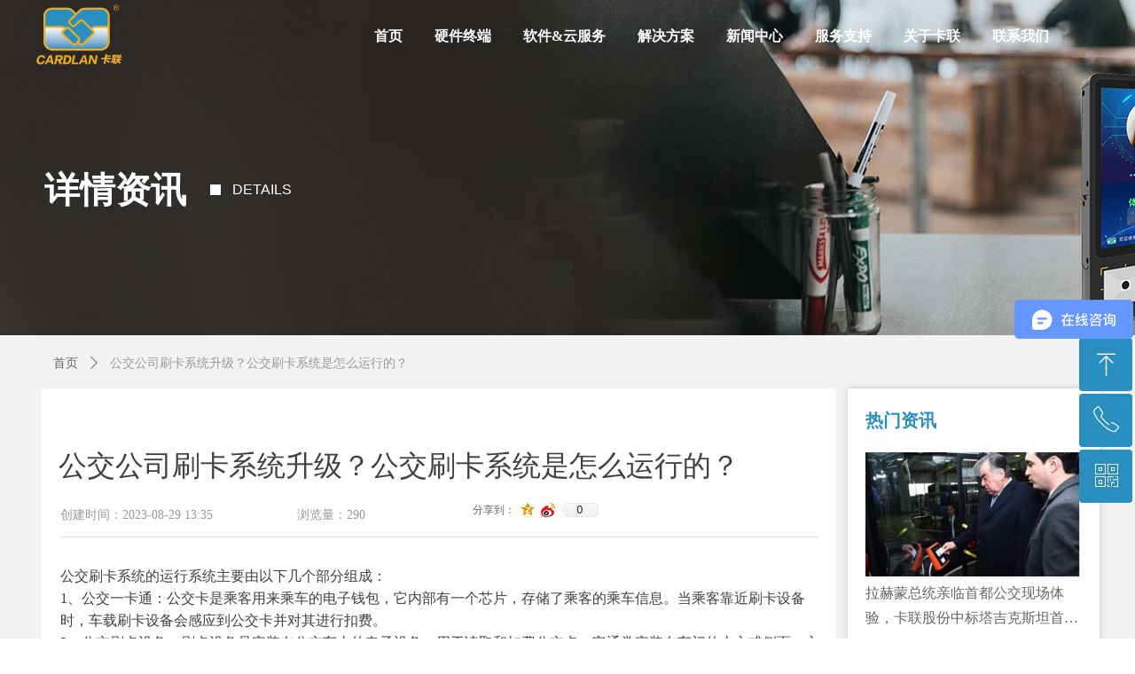

--- FILE ---
content_type: text/html; charset=utf-8
request_url: http://cardlan.com/newsinfo/6321407.html
body_size: 24669
content:


<!DOCTYPE html>

<html class="smart-design-mode">
<head>


        <meta name="viewport" content="width=device-width, initial-scale=1.0, maximum-scale=1" />

    <meta http-equiv="Content-Type" content="text/html; charset=utf-8" />
    <meta name="description" content="公交一卡通升级过程中需要保证系统的稳定性和安全性，避免出现意外情况。同时，升级前应该充分了解公交新系统的功能和特点，并进行充分的测试和验证，以确保升级的成功和顺利" />
    <meta name="keywords" content="公交公司刷卡系统升级,智慧公交SaaS云管理平台" />
    <meta name="renderer" content="webkit" />
    <meta name="applicable-device" content="pc" />
    <meta http-equiv="Cache-Control" content="no-transform" />
    <title>公交公司刷卡系统升级？公交刷卡系统是怎么运行的？-深圳市卡联科技股份有限公司</title>
    <link rel="icon" href="//img.wanwang.xin/sitefiles10309/10309989/原型1.png"/><link rel="shortcut icon" href="//img.wanwang.xin/sitefiles10309/10309989/原型1.png"/><link rel="bookmark" href="//img.wanwang.xin/sitefiles10309/10309989/原型1.png"/>
    <link href="https://img.wanwang.xin/Designer/Content/bottom/pcstyle.css?_version=20250709210035" rel="stylesheet" type="text/css"/>
    <link href="https://img.wanwang.xin/Content/public/css/reset.css?_version=20251020152400" rel="stylesheet" type="text/css"/>
    <link href="https://img.wanwang.xin/static/iconfont/1.0.0/iconfont.css?_version=20250709210039" rel="stylesheet" type="text/css"/>
    <link href="https://img.wanwang.xin/static/iconfont/2.0.0/iconfont.css?_version=20250709210039" rel="stylesheet" type="text/css"/>
    <link href="https://img.wanwang.xin/static/iconfont/designer/iconfont.css?_version=20250709210039" rel="stylesheet" type="text/css"/>
    <link href="https://img.wanwang.xin/static/iconfont/companyinfo/iconfont.css?_version=20250709210039" rel="stylesheet" type="text/css"/>
    <link href="https://img.wanwang.xin/Designer/Content/base/css/pager.css?_version=20250709210034" rel="stylesheet" type="text/css"/>
    <link href="https://img.wanwang.xin/Designer/Content/base/css/hover-effects.css?_version=20250709210034" rel="stylesheet" type="text/css"/>
    <link href="https://img.wanwang.xin/Designer/Content/base/css/antChain.css?_version=20250709210034" rel="stylesheet" type="text/css"/>


    
    <link href="//img.wanwang.xin/pubsf/10309/10309989/css/1133604_Pc_zh-CN.css?preventCdnCacheSeed=6333327a6a5345fa85285aeac6ca59bd" rel="stylesheet" />
    <script src="https://img.wanwang.xin/Scripts/JQuery/jquery-3.6.3.min.js?_version=20250709210036" type="text/javascript"></script>
    <script src="https://img.wanwang.xin/Designer/Scripts/jquery.lazyload.min.js?_version=20250709210035" type="text/javascript"></script>
    <script src="https://img.wanwang.xin/Designer/Scripts/smart.animation.min.js?_version=20250709210035" type="text/javascript"></script>
    <script src="https://img.wanwang.xin/Designer/Content/Designer-panel/js/kino.razor.min.js?_version=20250709210034" type="text/javascript"></script>
    <script src="https://img.wanwang.xin/Scripts/common.min.js?v=20200318&_version=20251218143107" type="text/javascript"></script>
    <script src="https://img.wanwang.xin/Administration/Scripts/admin.validator.min.js?_version=20250709210033" type="text/javascript"></script>
    <script src="https://img.wanwang.xin/Administration/Content/plugins/cookie/jquery.cookie.js?_version=20250709210032" type="text/javascript"></script>
    <script src="https://img.wanwang.xin/Scripts/utils.js?_version=20251120201831" type="text/javascript"></script>

    <script type='text/javascript' id='lz-slider' src='https://img.wanwang.xin/Scripts/statics/js/lz-slider.min.js' ></script><script type='text/javascript' id='lz-preview' src='https://img.wanwang.xin/Scripts/statics/js/lz-preview.min.js' ></script><script type='text/javascript' id='share' src='https://img.wanwang.xin/static/api/js/share.js?v=89860593.js' ></script><script type='text/javascript' id='jssor-all' src='https://img.wanwang.xin/Designer/Scripts/jssor.slider-22.2.16-all.min.js?_version=20250709210035' ></script><script type='text/javascript' id='slideshown' src='https://img.wanwang.xin/Designer/Scripts/slideshow.js?_version=20250709210035' ></script><script type='text/javascript' id='jqueryzoom' src='https://img.wanwang.xin/Designer/Scripts/jquery.jqueryzoom.js?_version=20250709210035' ></script>
    
<script type="text/javascript">
           window.SEED_CONFIG = {
       customerId: ""
            };
        $.ajaxSetup({
            cache: false,
            beforeSend: function (jqXHR, settings) {
                settings.data = settings.data && settings.data.length > 0 ? (settings.data + "&") : "";
                settings.data = settings.data + "__RequestVerificationToken=" + $('input[name="__RequestVerificationToken"]').val();
                return true;
            }
        });
</script>
<script>
var _hmt = _hmt || [];
(function() {
  var hm = document.createElement("script");
  hm.src = "https://hm.baidu.com/hm.js?7807ecede98a9af3701485e45f2e04c4";
  var s = document.getElementsByTagName("script")[0]; 
  s.parentNode.insertBefore(hm, s);
})();
</script>


<script>
  window.SEED_CONFIG=window.SEED_CONFIG||{};
  window.SEED_CONFIG.siteId ="WS20250801005507000001";
  window.SEED_CONFIG.env ="prod";
</script>
<script defer="defer" src="https://o.alicdn.com/msea-fe/seed/index.js"></script>

</head>
<body id="smart-body" area="main">
 

    <input type="hidden" id="pageinfo"
           value="1133604"
           data-type="2"
           data-device="Pc"
           data-entityid="6321407" />
    <input id="txtDeviceSwitchEnabled" value="show" type="hidden" />


    


    
<!-- 在 mainContentWrapper 的下一层的三个div上设置了zindex。把页头页尾所在的层级调整高于中间内容，以防止中间内容遮盖页头页尾 -->

<div id="mainContentWrapper" style="background-color: transparent; background-image: none; background-repeat: no-repeat;background-position:0 0; background:-moz-linear-gradient(top, none, none);background:-webkit-gradient(linear, left top, left bottom, from(none), to(none));background:-o-linear-gradient(top, none, none);background:-ms-linear-gradient(top, none, none);background:linear-gradient(top, none, none);;
     position: relative; width: 100%;min-width:1200px;background-size: auto;" bgScroll="none">
    
    <div style="background-color: transparent; background-image: none; background-repeat: no-repeat;background-position:0 0; background:-moz-linear-gradient(top, none, none);background:-webkit-gradient(linear, left top, left bottom, from(none), to(none));background:-o-linear-gradient(top, none, none);background:-ms-linear-gradient(top, none, none);background:linear-gradient(top, none, none);;
         position: relative; width: 100%;min-width:1200px;background-size: auto; z-index:auto;" bgScroll="none">
        <div class=" header" cpid="50223" id="smv_Area0" style="width: 1200px; height: 79px;  position: relative; margin: 0 auto">
            <div id="smv_tem_63_26" ctype="banner"  class="esmartMargin smartAbs " cpid="50223" cstyle="Style2" ccolor="Item0" areaId="Area0" isContainer="True" pvid="" tareaId="Area0"  re-direction="y" daxis="Y" isdeletable="True" style="height: 80px; width: 100%; left: 0px; top: 0px;z-index:45;"><div class="yibuFrameContent tem_63_26  banner_Style2  " style="overflow:visible;;" ><div class="fullcolumn-inner smAreaC" id="smc_Area0" cid="tem_63_26" style="width:1200px">
    <div id="smv_tem_64_26" ctype="image"  class="esmartMargin smartAbs " cpid="50223" cstyle="Style1" ccolor="Item0" areaId="Area0" isContainer="False" pvid="tem_63_26" tareaId="Area0"  re-direction="all" daxis="All" isdeletable="True" style="height: 70px; width: 99px; left: 1px; top: 4px;z-index:4;"><div class="yibuFrameContent tem_64_26  image_Style1  " style="overflow:visible;;" >
    <div class="w-image-box image-clip-wrap" data-fillType="1" id="div_tem_64_26">
        <a target="_self" href="/">
            <img loading="lazy" 
                 src="//img.wanwang.xin/contents/sitefiles2061/10309989/images/41115494.png" 
                 alt="卡联LOGO" 
                 title="卡联LOGO" 
                 id="img_smv_tem_64_26" 
                 style="width: 97px; height:68px;"
                 class=""
             >
        </a>
    </div>

    <script type="text/javascript">
        $(function () {
            
                InitImageSmv("tem_64_26", "97", "70", "1");
            
                 });
    </script>

</div></div><div id="smv_tem_65_26" ctype="nav"  class="esmartMargin smartAbs " cpid="50223" cstyle="Style7" ccolor="Item0" areaId="Area0" isContainer="False" pvid="tem_63_26" tareaId="Area0"  re-direction="all" daxis="All" isdeletable="True" style="height: 80px; width: 835px; left: 364px; top: 0px;z-index:29;"><div class="yibuFrameContent tem_65_26  nav_Style7  " style="overflow:visible;;" ><div id="nav_tem_65_26" class="nav_pc_t_7">
    <ul class="w-nav" navstyle="style7" style="width:auto;">
                <li class="w-nav-inner" style="height:80px;line-height:80px;">
                    <div class="w-nav-item">
                        <a href="/" target="_self" class="w-nav-item-link">
                            <span class="mw-iconfont"></span>
                            <span class="w-link-txt">首页</span>
                        </a>
                        
                    </div>
                </li>
                <li class="w-nav-inner" style="height:80px;line-height:80px;">
                    <div class="w-nav-item">
                        <a href="/yjzd" target="_self" class="w-nav-item-link">
                            <span class="mw-iconfont"></span>
                            <span class="w-link-txt">硬件终端</span>
                        </a>
                        
                    </div>
                        <ul class="w-subnav">
                                <li class="w-subnav-item">
                                    <a href="/yjzd" target="_self" class="w-subnav-link" style="height:40px;line-height:40px">
                                        <span class="mw-iconfont"></span>
                                        <span class="w-link-txt">车载智能终端</span>
                                    </a>
                                   
                                </li>
                                <li class="w-subnav-item">
                                    <a href="/yjzd#smv_con_57_40" target="_self" class="w-subnav-link" style="height:40px;line-height:40px">
                                        <span class="mw-iconfont"></span>
                                        <span class="w-link-txt">人脸识别终端</span>
                                    </a>
                                   
                                </li>
                                <li class="w-subnav-item">
                                    <a href="/yjzd#smv_con_62_8" target="_self" class="w-subnav-link" style="height:40px;line-height:40px">
                                        <span class="mw-iconfont"></span>
                                        <span class="w-link-txt">餐饮收费终端</span>
                                    </a>
                                   
                                </li>
                                <li class="w-subnav-item">
                                    <a href="/yjzd#smv_con_66_8" target="_self" class="w-subnav-link" style="height:40px;line-height:40px">
                                        <span class="mw-iconfont"></span>
                                        <span class="w-link-txt">停车收费终端</span>
                                    </a>
                                   
                                </li>
                                <li class="w-subnav-item">
                                    <a href="/yjzd#smv_con_70_42" target="_self" class="w-subnav-link" style="height:40px;line-height:40px">
                                        <span class="mw-iconfont"></span>
                                        <span class="w-link-txt">道闸门禁终端</span>
                                    </a>
                                   
                                </li>
                                <li class="w-subnav-item">
                                    <a href="/productinfo/113753.html" target="_self" class="w-subnav-link" style="height:40px;line-height:40px">
                                        <span class="mw-iconfont"></span>
                                        <span class="w-link-txt">客流统计一体机</span>
                                    </a>
                                   
                                </li>
                                <li class="w-subnav-item">
                                    <a href="/yjzd#smv_con_74_17" target="_self" class="w-subnav-link" style="height:40px;line-height:40px">
                                        <span class="mw-iconfont"></span>
                                        <span class="w-link-txt">其他配件</span>
                                    </a>
                                   
                                </li>
                        </ul>
                </li>
                <li class="w-nav-inner" style="height:80px;line-height:80px;">
                    <div class="w-nav-item">
                        <a href="/kly" target="_self" class="w-nav-item-link">
                            <span class="mw-iconfont"></span>
                            <span class="w-link-txt">软件&amp;云服务</span>
                        </a>
                        
                    </div>
                </li>
                <li class="w-nav-inner" style="height:80px;line-height:80px;">
                    <div class="w-nav-item">
                        <a href="/jjfa" target="_self" class="w-nav-item-link">
                            <span class="mw-iconfont"></span>
                            <span class="w-link-txt">解决方案</span>
                        </a>
                        
                    </div>
                        <ul class="w-subnav">
                                <li class="w-subnav-item">
                                    <a href="/zhgj" target="_self" class="w-subnav-link" style="height:40px;line-height:40px">
                                        <span class="mw-iconfont"></span>
                                        <span class="w-link-txt">智慧公交</span>
                                    </a>
                                   
                                </li>
                                <li class="w-subnav-item">
                                    <a href="/zhtd" target="_self" class="w-subnav-link" style="height:40px;line-height:40px">
                                        <span class="mw-iconfont"></span>
                                        <span class="w-link-txt">智慧调度</span>
                                    </a>
                                   
                                </li>
                                <li class="w-subnav-item">
                                    <a href="/zhxb" target="_self" class="w-subnav-link" style="height:40px;line-height:40px">
                                        <span class="mw-iconfont"></span>
                                        <span class="w-link-txt">智慧校巴</span>
                                    </a>
                                   
                                </li>
                                <li class="w-subnav-item">
                                    <a href="/zhqb" target="_self" class="w-subnav-link" style="height:40px;line-height:40px">
                                        <span class="mw-iconfont"></span>
                                        <span class="w-link-txt">智慧企巴</span>
                                    </a>
                                   
                                </li>
                                <li class="w-subnav-item">
                                    <a href="/zhcy" target="_self" class="w-subnav-link" style="height:40px;line-height:40px">
                                        <span class="mw-iconfont"></span>
                                        <span class="w-link-txt">智慧餐饮</span>
                                    </a>
                                   
                                </li>
                                <li class="w-subnav-item">
                                    <a href="/zhxy" target="_self" class="w-subnav-link" style="height:40px;line-height:40px">
                                        <span class="mw-iconfont"></span>
                                        <span class="w-link-txt">智慧校园</span>
                                    </a>
                                   
                                </li>
                        </ul>
                </li>
                <li class="w-nav-inner" style="height:80px;line-height:80px;">
                    <div class="w-nav-item">
                        <a href="/xwzx" target="_self" class="w-nav-item-link">
                            <span class="mw-iconfont"></span>
                            <span class="w-link-txt">新闻中心</span>
                        </a>
                        
                    </div>
                        <ul class="w-subnav">
                                <li class="w-subnav-item">
                                    <a href="/NewsInfoCategory?categoryId=493655" target="_self" class="w-subnav-link" style="height:40px;line-height:40px">
                                        <span class="mw-iconfont"></span>
                                        <span class="w-link-txt">公司新闻</span>
                                    </a>
                                   
                                </li>
                                <li class="w-subnav-item">
                                    <a href="/NewsInfoCategory?categoryId=493656" target="_self" class="w-subnav-link" style="height:40px;line-height:40px">
                                        <span class="mw-iconfont"></span>
                                        <span class="w-link-txt">行业新闻</span>
                                    </a>
                                   
                                </li>
                                <li class="w-subnav-item">
                                    <a href="/NewsInfoCategory?categoryId=493657" target="_self" class="w-subnav-link" style="height:40px;line-height:40px">
                                        <span class="mw-iconfont"></span>
                                        <span class="w-link-txt">产品新闻</span>
                                    </a>
                                   
                                </li>
                                <li class="w-subnav-item">
                                    <a href="/NewsInfoCategory?categoryId=500228&amp;PageInfoId=0" target="_self" class="w-subnav-link" style="height:40px;line-height:40px">
                                        <span class="mw-iconfont"></span>
                                        <span class="w-link-txt">应用案例</span>
                                    </a>
                                   
                                </li>
                        </ul>
                </li>
                <li class="w-nav-inner" style="height:80px;line-height:80px;">
                    <div class="w-nav-item">
                        <a href="/fwzc" target="_self" class="w-nav-item-link">
                            <span class="mw-iconfont"></span>
                            <span class="w-link-txt">服务支持</span>
                        </a>
                        
                    </div>
                        <ul class="w-subnav">
                                <li class="w-subnav-item">
                                    <a href="/fwzc" target="_self" class="w-subnav-link" style="height:40px;line-height:40px">
                                        <span class="mw-iconfont"></span>
                                        <span class="w-link-txt">服务政策</span>
                                    </a>
                                   
                                </li>
                                <li class="w-subnav-item">
                                    <a href="/fwzc#txt_con_337_50" target="_self" class="w-subnav-link" style="height:40px;line-height:40px">
                                        <span class="mw-iconfont"></span>
                                        <span class="w-link-txt">服务网点</span>
                                    </a>
                                   
                                </li>
                                <li class="w-subnav-item">
                                    <a href="/fwzc#smv_con_361_30" target="_self" class="w-subnav-link" style="height:40px;line-height:40px">
                                        <span class="mw-iconfont"></span>
                                        <span class="w-link-txt">常见问题</span>
                                    </a>
                                   
                                </li>
                                <li class="w-subnav-item">
                                    <a href="/fwzc#smv_con_407_21" target="_self" class="w-subnav-link" style="height:40px;line-height:40px">
                                        <span class="mw-iconfont"></span>
                                        <span class="w-link-txt">规格下载</span>
                                    </a>
                                   
                                </li>
                        </ul>
                </li>
                <li class="w-nav-inner" style="height:80px;line-height:80px;">
                    <div class="w-nav-item">
                        <a href="/gykl" target="_self" class="w-nav-item-link">
                            <span class="mw-iconfont"></span>
                            <span class="w-link-txt">关于卡联</span>
                        </a>
                        
                    </div>
                        <ul class="w-subnav">
                                <li class="w-subnav-item">
                                    <a href="/gykl" target="_self" class="w-subnav-link" style="height:40px;line-height:40px">
                                        <span class="mw-iconfont"></span>
                                        <span class="w-link-txt">卡联简介</span>
                                    </a>
                                   
                                </li>
                                <li class="w-subnav-item">
                                    <a href="/gykl#smv_con_252_54" target="_self" class="w-subnav-link" style="height:40px;line-height:40px">
                                        <span class="mw-iconfont"></span>
                                        <span class="w-link-txt">发展历程</span>
                                    </a>
                                   
                                </li>
                                <li class="w-subnav-item">
                                    <a href="/gykl#txt_con_315_16" target="_self" class="w-subnav-link" style="height:40px;line-height:40px">
                                        <span class="mw-iconfont"></span>
                                        <span class="w-link-txt">企业文化</span>
                                    </a>
                                   
                                </li>
                                <li class="w-subnav-item">
                                    <a href="/gykl#smv_con_394_37" target="_self" class="w-subnav-link" style="height:40px;line-height:40px">
                                        <span class="mw-iconfont"></span>
                                        <span class="w-link-txt">企业荣誉</span>
                                    </a>
                                   
                                </li>
                                <li class="w-subnav-item">
                                    <a href="/gykl#smv_con_403_16" target="_self" class="w-subnav-link" style="height:40px;line-height:40px">
                                        <span class="mw-iconfont"></span>
                                        <span class="w-link-txt">员工风采</span>
                                    </a>
                                   
                                </li>
                                <li class="w-subnav-item">
                                    <a href="/gykl#smv_con_411_3" target="_self" class="w-subnav-link" style="height:40px;line-height:40px">
                                        <span class="mw-iconfont"></span>
                                        <span class="w-link-txt">职位招聘</span>
                                    </a>
                                   
                                </li>
                        </ul>
                </li>
                <li class="w-nav-inner" style="height:80px;line-height:80px;">
                    <div class="w-nav-item">
                        <a href="/lxwm" target="_self" class="w-nav-item-link">
                            <span class="mw-iconfont"></span>
                            <span class="w-link-txt">联系我们</span>
                        </a>
                        
                    </div>
                </li>

    </ul>
</div>
<script>
    $(function () {
        $('#nav_tem_65_26 .w-nav').find('.w-subnav').hide();
        var $this, item, itemAll;

        if ("False".toLocaleLowerCase() == "true") {
        } else {
            $("#nav_tem_65_26 .w-subnav").css("width", "120" + "px");
        }
        
        $('#nav_tem_65_26 .w-nav').off('mouseenter').on('mouseenter', '.w-nav-inner', function () {
            itemAll = $('#nav_tem_65_26 .w-nav').find('.w-subnav');
            $this = $(this);
            item = $this.find('.w-subnav');
            item.slideDown();
        }).off('mouseleave').on('mouseleave', '.w-nav-inner', function () {
            item = $(this).find('.w-subnav');
            item.stop().slideUp();
        });
        SetNavSelectedStyle('nav_tem_65_26');//选中当前导航
    });
</script></div></div><div id="smv_tem_67_26" ctype="code"  class="esmartMargin smartAbs " cpid="50223" cstyle="Style1" ccolor="Item0" areaId="Area0" isContainer="False" pvid="tem_63_26" tareaId="Area0"  re-direction="all" daxis="All" isdeletable="True" style="height: 37px; width: 41px; left: 220px; top: 21px;z-index:47;"><div class="yibuFrameContent tem_67_26  code_Style1  " style="overflow:hidden;;" ><!--w-code-->
<div class="w-code">
    <div id='code_tem_67_26'><style>
.w-searchkey{display:none!important;}
</style>
<style>
    @media(max-width:500px) {
        body {
            max-width: 500px !important
        }
        #smv_con_348_7 .slicknav_nav li {
            color: #333333 !important;
        }
        #smv_con_348_7 .slicknav_nav {
            background-color: #fff !important;
        }
    }
</style>

<style>
.errMsg{display:none!important}
</style></div>
</div>
<!--/w-code--></div></div></div>
<div id="bannerWrap_tem_63_26" class="fullcolumn-outer" style="position: absolute; top: 0px; bottom: 0px;">
</div>

<script type="text/javascript">

    $(function () {
        
        

        window["__smvData__tem_63_26"] = {
            oriStyle: $("#smv_tem_63_26 >.yibuFrameContent").attr('style'),
            oriZIndex: $("#smv_tem_63_26").css('z-index')
        }

        var fullScreen = function () {
            $('#bannerWrap_tem_63_26').fullScreenByWindow(function (t) {
                if (VisitFromMobile()) {
                    t.css("min-width", t.parent().width())
                }
            });
        }

        function scrollFixedBannerFn() {
            if ($('#smv_tem_63_26').css("display")==="none") {
               return;
            }

            var elTop = $('#smv_tem_63_26').offset().top;
            var fixdContent = $("#smv_tem_63_26 >.yibuFrameContent");

            var bannerBgEl = $('#bannerWrap_tem_63_26');
            var offsetTop = 0; // $('.headerNavBox').height()

            var currentTop = elTop - $(this).scrollTop()
            if (currentTop < 0) {

                fixdContent.css({
                    position: 'fixed',
                    top: parseInt(0 + offsetTop),
                    left: 0,
                    right: 0,
                    zIndex: parseInt(100000000 + elTop)
                });
                fixdContent.height(fixdContent.parent().height())
                bannerBgEl.addClass("fixed").css('left', 0)
               $('#smv_tem_63_26').css('z-index', 'auto')

                if ("Publish" == "Design" && $("#smv_tem_63_26").parents(".header, .footer").length==0){
                        $('#smv_tem_63_26').disableDrag();
                        $('#smv_tem_63_26').disableResize();
                }

            } else {

                var fixedData = window["__smvData__tem_63_26"]

                fixdContent.attr('style', fixedData.oriStyle)
                fullScreen();
                bannerBgEl.removeClass("fixed")
                $('#smv_tem_63_26').css('z-index', fixedData.oriZIndex)

                if ("Publish" == "Design"&& $("#smv_tem_63_26").parents(".header, .footer").length==0) {
                    $('#smv_tem_63_26').enableDrag();
                    $('#smv_tem_63_26').enableResize();
                }
            }

        }

        var resize = function () {
            $("#smv_tem_63_26 >.yibuFrameContent>.fullcolumn-inner").width($("#smv_tem_63_26").parent().width());
            fullScreen()

            $(window).off('scroll.fixedBanner', scrollFixedBannerFn).on('scroll.fixedBanner', scrollFixedBannerFn)

        }

        if (typeof (LayoutConverter) !== "undefined") {
            LayoutConverter.CtrlJsVariableList.push({
                CtrlId: "tem_63_26",
                ResizeFunc: resize,
            });
        }
        else {
            $(window).resize(function (e) {
                if (e.target == this) {
                    resize();
                }
            });
        }

        resize();
    });
</script>
</div></div><div id="smv_tem_145_19" ctype="qqservice" class="esmartMargin smartAbs smartFixed   " cpid="50223" cstyle="Style3" ccolor="Item0" areaId="Area0" isContainer="False" pvid="" tareaId="Area0"  re-direction="x" daxis="All" isdeletable="True" style="height: 189px; width: 195px; right: 0px; bottom: 150px;z-index:50;"><div class="yibuFrameContent tem_145_19  qqservice_Style3  " style="overflow:hidden;;" >
<!--w-cs-->
<div class="tem_145_19_c w-cs" id="qqservice_tem_145_19">
    <ul class="w-cs-btn">
        <li class="w-cs-list w-cs-upBtn " onclick="gotoTop();return false;">
            <div class="w-cs-list-warp">
                <span class=" w-cs-icon">
                    <i class="mw-iconfont">&#xa078;</i>
                </span>
                <span class="w-cs-text">回到顶部</span>
            </div>
        </li>
        <li class="w-cs-list w-cs-phoneBtn ">
            <div class="w-cs-list-warp">
                <span class="w-cs-icon"><i class="mw-iconfont icon-phone">&#xa085;</i></span>
                <span class="w-cs-text">0755-8996 6666</span>
            </div>
        </li>
        <li class="w-cs-list w-cs-qqBtn w-hide">
            <div class="w-cs-list-warp">
                <span class="w-cs-icon"><i class="mw-iconfont">&#xa057;</i></span>
                <a class="w-cs-text" href="//wpa.qq.com/msgrd?v=3&amp;uin=123456&amp;site=qq&amp;menu=yes" target="_blank">QQ客服</a>
            </div>
        </li>
        <li class="w-cs-list w-cs-qrcodeBtn ">
            <div class="w-cs-list-warp">
                <span class="w-cs-icon"><i class="mw-iconfont icon-qrcode">&#xa025;</i></span>
                <span class="w-cs-text">微信二维码</span>
                <div class="w-cs-code"><img loading="lazy" src="//nwzimg.wezhan.cn/contents/sitefiles2061/10309989/images/42114340.jpg" alt=""></div>
            </div>
        </li>
    </ul>
</div>
<!--/w-cs-->

<script>
    $(function () {
        var sv = $("#qqservice_tem_145_19");
        var sumWidth = sv.outerWidth();

        sv.css("width", 60 + "px");
        //  二维码区域高度
        var imgHeight = sv.find(".w-cs-qrcodeBtn").height();
        var sumtImgHeight = imgHeight + 180 + "px";
        var smv = $("#smv_tem_145_19");
        sv.hover(function () {
            sumWidth = sv.outerWidth();
            var svmWidth = smv.outerWidth();
            var maxWidth = Math.max(sumWidth, svmWidth);
            $(this).stop().animate({ width: maxWidth + "px" }, 200);
            sv.find(".w-cs-qrcodeBtn").stop().animate({ height: sumtImgHeight }, 200);
        }, function () {
            $(this).stop().animate({ width: 60 +"px" }, 200);
            sv.find(".w-cs-qrcodeBtn").stop().animate({ height: imgHeight }, 200);
        });

             
                 $("#smv_tem_145_19").addClass('exist').appendTo($('body'));
             
    });

    
    function gotoTop() {
        event.stopPropagation();
        event.preventDefault();
        gotoTop_noSmooth();

        if (typeof (LayoutConverter) !== "undefined" && typeof (CtrlAdjuster) !== "undefined" && CtrlAdjuster.IsMobile)
        {
            $("#qqservice_tem_145_19").trigger("mouseout");
        }
    }

    var _scrollTimer;
    function gotoTop_noSmooth (acceleration,) {
        acceleration = acceleration || 0.4;
        var y = document.documentElement.scrollTop;
        // 滚动距离 = 目前距离 / 速度, 因为距离原来越小, 速度是大于 1 的数, 所以滚动距离会越来越小
        var speeding = 1 + acceleration;
        if (y > 50) {
            window.scrollTo(0, Math.floor(y / speeding))
            _scrollTimer = window.setTimeout(function () {
                gotoTop_noSmooth(acceleration)
            }, 10)
        } else {
            clearTimeout(_scrollTimer);
            window.scrollTo(0, 0)
        }
       
    }
</script></div></div>
        </div>
    </div>

    <div class="main-layout-wrapper" id="smv_AreaMainWrapper" style="background-color: transparent; background-image: none;
         background-repeat: no-repeat;background-position:0 0; background:-moz-linear-gradient(top, none, none);background:-webkit-gradient(linear, left top, left bottom, from(none), to(none));background:-o-linear-gradient(top, none, none);background:-ms-linear-gradient(top, none, none);background:linear-gradient(top, none, none);;background-size: auto; z-index:auto;"
         bgScroll="none">
        <div class="main-layout" id="tem-main-layout11" style="width: 100%;">
            <div style="display: none">
                
            </div>
            <div class="" id="smv_MainContent" rel="mainContentWrapper" style="width: 100%; min-height: 300px; position: relative; ">
                
                <div class="smvWrapper"  style="width: 100%;  position: relative; background-color: rgb(243, 243, 243); background-image: none; background-repeat: no-repeat; background:-moz-linear-gradient(top, none, none);background:-webkit-gradient(linear, left top, left bottom, from(none), to(none));background:-o-linear-gradient(top, none, none);background:-ms-linear-gradient(top, none, none);background:linear-gradient(top, none, none);;background-position:0 0;background-size:auto;"><div class="smvContainer" id="smv_Main" cpid="1133604" style="min-height:200px;width:1200px;height:1179px;  position: relative; "><div id="smv_tem_35_31" ctype="area"  class="esmartMargin smartAbs " cpid="1133604" cstyle="Style1" ccolor="Item0" areaId="" isContainer="True" pvid="" tareaId=""  re-direction="all" daxis="All" isdeletable="True" style="height: 797px; width: 896px; left: 6px; top: 358px;z-index:2;"><div class="yibuFrameContent tem_35_31  area_Style1  " style="overflow:visible;;" ><div class="w-container" data-effect-name="enterTop">
    <div class="smAreaC" id="smc_Area0" cid="tem_35_31">
        <div id="smv_tem_25_33" ctype="newsItemTitleBind"  class="smartRecpt esmartMargin smartAbs " cpid="1133604" cstyle="Style1" ccolor="Item0" areaId="Area0" isContainer="False" pvid="tem_35_31" tareaId=""  re-direction="x" daxis="All" isdeletable="True" style="min-height: 34px; width: 856px; left: 20px; top: 70px;z-index:0;"><div class="yibuFrameContent tem_25_33  newsItemTitleBind_Style1  " style="overflow:visible;;" ><h1 class="w-title">公交公司刷卡系统升级？公交刷卡系统是怎么运行的？</h1></div></div><div id="smv_tem_26_24" ctype="newsItemContentBind"  class="smartRecpt esmartMargin smartAbs " cpid="1133604" cstyle="Style1" ccolor="Item0" areaId="Area0" isContainer="False" pvid="tem_35_31" tareaId=""  re-direction="all" daxis="All" isdeletable="True" style="min-height: 430px; width: 856px; left: 22px; top: 200px;z-index:0;"><div class="yibuFrameContent tem_26_24  newsItemContentBind_Style1  " style="overflow:visible;;" ><style>
    .w-detail ul, .w-detail li, .w-detail ol {
        list-style: revert;
        margin:0;
    }

    .w-detail ul, .w-detail ol {
        padding-left: 40px;
    }
</style>
<!--article detail-->
<div id="tem_26_24_txt" class="w-detailcontent">
    <div class="w-detail"><p><span style="font-size:16px">公交刷卡系统的运行系统主要由以下几个部分组成：</span></p>

<p><span style="font-size:16px">1、公交一卡通：公交卡是乘客用来乘车的电子钱包，它内部有一个芯片，存储了乘客的乘车信息。当乘客靠近刷卡设备时，车载刷卡设备会感应到公交卡并对其进行扣费。</span></p>

<p><span style="font-size:16px">2、公交刷卡设备：刷卡设备是安装在公交车上的电子设备，用于读取和扣费公交卡。它通常安装在车门的上方或侧面，方便乘客刷卡。</span></p>

<p><span style="font-size:16px">3、数据传输系统：数据传输系统负责将刷卡设备记录的乘车数据传输到服务器。这个过程可以是自动的，也可以是人工的。</span></p>

<p><span style="font-size:16px">4、智慧公交服务器：服务器是公交刷卡系统的核心，它负责收集并处理所有的乘车数据。服务器还负责管理公交卡的信息，并向刷卡设备下发相关信息，例如黑名单等。</span></p>

<p><span style="font-size:16px">4、<a href="https://www.cardlan.com/kly">智慧公交SaaS云管理平台</a>：管理软件是用来管理公交刷卡系统的工具，工作人员可以通过这个软件查看乘车数据，管理公交卡信息等。</span></p>

<p>&nbsp;</p>

<p>&nbsp;</p>

<p><img alt="" class="fullScreen" height="450" src="https://nwzimg.wezhan.cn/contents/sitefiles2061/10309989/images/45619401.jpg" /></p>

<p>&nbsp;</p>

<p><span style="font-size:16px"><a href="https://www.cardlan.com/zhgj">公交公司刷卡系统升级</a>？</span></p>

<p><span style="font-size:16px">1、升级准备：首先需要对现有公交收费系统进行全面的检查和评估，了解当前公交收费系统的状况和需要升级的部分。同时，准备好升级所需的软件和硬件设备，如车载收费机、公交刷卡机、IC卡读卡器等。</span></p>

<p><span style="font-size:16px">2、数据备份：在升级之前，需要对公交IC卡收费系统的数据进行备份，以防止数据丢失或损坏。可以将数据备份到云端或本地硬盘中。</span></p>

<p><span style="font-size:16px">3、安装新系统：安装新的智慧公交收费系统，并进行系统设置和配置以及兼容性。根据实际情况进行参数设置、计费规则、用户权限等设置。</span></p>

<p><span style="font-size:16px">4、测试与调试：在正式上线前，需要对新系统进行充分的测试和调试，确保系统的稳定性和正常运行。可以进行模拟交易和实际测试，以确保系统能够正常工作。</span></p>

<p><span style="font-size:16px">5、上线运行：测试完成后，可以正式上线运行新系统，并进行监控和调试，确保升级成功。</span></p>

<p>&nbsp;</p>

<p><span style="font-size:16px">公交一卡通升级过程中需要保证系统的稳定性和安全性，避免出现意外情况。同时，升级前应该充分了解公交新系统的功能和特点，并进行充分的测试和验证，以确保升级的成功和顺利</span></p>

<p>&nbsp;</p>

<p style="text-align:center"><img alt="" height="731" src="https://nwzimg.wezhan.cn/contents/sitefiles2061/10309989/images/45619372.jpg" width="750" /></p>

<p>&nbsp;</p>

<p><span style="font-size:16px">公交刷卡系统的运行流程通常如下：</span></p>

<p><span style="font-size:16px">1、当乘客上车时，将公交卡靠近刷卡设备，刷卡设备会感应到公交卡并对其进行扣费。</span></p>

<p><span style="font-size:16px">2、刷卡设备将扣费信息传输到服务器，服务器处理这些信息并记录下来。</span></p>

<p><span style="font-size:16px">3、在公交车到站后，刷卡设备将记录的乘车数据上传到服务器。</span></p>

<p><span style="font-size:16px">4、服务器处理这些数据，然后下发新的信息到刷卡设备。</span></p>

<p><span style="font-size:16px">整个过程是无纸化的，提高了效率，并且可以有效地防止乘车作弊行为。</span></p>
</div>
</div>
<!--/article detail-->
<script type="text/javascript">

    $(function () {
        var contentWidth = parseInt($('#smv_tem_26_24').css("width"));
          ///长图自适应屏幕
        

        $('#smv_tem_26_24 table').each(function () {
            $(this).removeAttr("width");
            if ($(this).width() > contentWidth) {
                $(this).css("width", "100%");
            }
        });
        var splitLength = $('#tem_26_24_txt').find("div").html().split("_ueditor_page_break_tag_");
        if (splitLength.length > 1) {
            pagination('tem_26_24_txt', "首页", "末页", "上一页", "下一页", function (hisHeight) {
                if (typeof hisHeight == 'undefined')
                {
                    $('#smv_tem_26_24').smrecompute();
                }
                else
                {
                    var tabContentHeight = $('#tem_26_24_txt').height();
                    $('#smv_tem_26_24').smrecompute("recomputeTo", [tabContentHeight, hisHeight]);
                }
                $('#smv_tem_26_24 img').each(function () {
                    var src = $(this).attr("src");
                    if (typeof src != 'undefined' && src != "") {
                        $(this).attr("src", "");
                        $(this)[0].onload = function () {
                            $('#smv_tem_26_24').smrecompute();
                        };
                        $(this).attr("src", src);
                    }
                });
                showBigImg_tem_26_24();
            });
        }
        else
        {
            $('#smv_tem_26_24 img').each(function () {
                var src = $(this).attr("src");
                if (typeof src != 'undefined' && src != "") {
                    $(this).attr("src", "");
                    $(this)[0].onload = function () {
                        var width = $(this).width();
                        if (width > contentWidth) {
                            $(this).css("cssText", 'max-width:' + contentWidth + 'px !important;height:auto !important;');
                        }
                        $('#smv_tem_26_24').smrecompute();
                    };
                    $(this).attr("src", src);
                }
            });
            showBigImg_tem_26_24();
        }
        xwezhan.cssUeditorTale();
    });

    function showBigImg_tem_26_24()
    {
        if (false)
        {
            var bigImageArray = [];
            $('#smv_tem_26_24 img').each(function () {
                if ($(this).parents("a").length == 0) {
                    var srcStr = $(this).attr("src");
                   $(this).lzpreview({
                        cssLink: '/Content/css/atlas-preview.css',
                        pageSize: 1,//每页最大图片数
                        imgUrl: [srcStr],
                        imgAlt: [''],
                        imgLink: ['javascript:void(0)'],
                        imgTarget: [''],
                        itemSelect: $(this),
                        arrow: false,
                        thumbnail: false
                    });
                }
            });
        }
    }
</script></div></div><div id="smv_tem_36_34" ctype="newsItemCreatedDatetimeBind"  class="esmartMargin smartAbs " cpid="1133604" cstyle="Style1" ccolor="Item0" areaId="Area0" isContainer="False" pvid="tem_35_31" tareaId=""  re-direction="x" daxis="All" isdeletable="True" style="height: 14px; width: 200px; left: 22px; top: 136px;z-index:2;"><div class="yibuFrameContent tem_36_34  newsItemCreatedDatetimeBind_Style1  " style="overflow:visible;;" ><!--product createtime-->
<div class="w-createtime"><span class="w-createtime-item w-createtime-caption">创建时间：</span><span class="w-createtime-item w-createtime-date">2023-08-29</span> <span class="w-createtime-item w-createtime-time">13:35</span></div>
<!--/product createtime--></div></div><div id="smv_tem_37_30" ctype="line"  class="esmartMargin smartAbs " cpid="1133604" cstyle="Style1" ccolor="Item0" areaId="Area0" isContainer="False" pvid="tem_35_31" tareaId=""  re-direction="x" daxis="All" isdeletable="True" style="height: 20px; width: 856px; left: 22px; top: 156px;z-index:3;"><div class="yibuFrameContent tem_37_30  line_Style1  " style="overflow:visible;;" ><!-- w-line -->
<div style="position:relative; height:100%">
    <div class="w-line" style="position:absolute;top:50%;" linetype="horizontal"></div>
</div>
</div></div><div id="smv_tem_38_3" ctype="newsItemHitsBind"  class="esmartMargin smartAbs " cpid="1133604" cstyle="Style1" ccolor="Item0" areaId="Area0" isContainer="False" pvid="tem_35_31" tareaId=""  re-direction="x" daxis="All" isdeletable="True" style="height: 24px; width: 200px; left: 289px; top: 131px;z-index:4;"><div class="yibuFrameContent tem_38_3  newsItemHitsBind_Style1  " style="overflow:visible;;" ><!--product pageviews   控制图标隐藏-->
<div class="w-pageviews"><i class="w-viewsicon mw-iconfont w-hide">&#xb136;</i><span class="w-pageviews-caption">浏览量：</span><span class="w-pageviews-num">0</span></div>
<!--/product pageviews-->
<script type="text/javascript">

    $(function () {
        $.ajax({
            cache: false,
            url: "/Common/GetArticleHits",
            type: "post",
            data: "entityId=" + 6321407,
            dataType: "json",
            success: function (result) {
                if (result.IsSuccess) {
                    $('#smv_tem_38_3 .w-pageviews-num').html(result.Hits);
                }
            },
            error: function () { }
        });
    });
</script></div></div><div id="smv_tem_40_40" ctype="newsItemPreviousBind"  class="smartRecpt esmartMargin smartAbs " cpid="1133604" cstyle="Style1" ccolor="Item0" areaId="Area0" isContainer="False" pvid="tem_35_31" tareaId=""  re-direction="x" daxis="All" isdeletable="True" style="min-height: 25px; width: 411px; left: 22px; top: 657px;z-index:5;"><div class="yibuFrameContent tem_40_40  newsItemPreviousBind_Style1  " style="overflow:visible;;" ><!--previous-->
<a href="javascript:void(0)" class="w-previous" target="_self">
    <span class="w-previous-left"><i class="w-arrowicon mw-iconfont ">&#xa134;</i><span class="w-previous-caption">前一个：</span></span>
    <span class="w-previous-title ">无</span>
</a>
<!--/previous--></div></div><div id="smv_tem_41_31" ctype="newsItemNextBind"  class="smartRecpt esmartMargin smartAbs " cpid="1133604" cstyle="Style1" ccolor="Item0" areaId="Area0" isContainer="False" pvid="tem_35_31" tareaId=""  re-direction="x" daxis="All" isdeletable="True" style="min-height: 25px; width: 411px; left: 467px; top: 657px;z-index:6;"><div class="yibuFrameContent tem_41_31  newsItemNextBind_Style1  " style="overflow:visible;;" ><!--next  w-hide 控制隐藏标题和图标-->
<a href="javascript:void(0)" class="w-next" target="_self">
    <span class="w-next-left"><i class="w-arrowicon mw-iconfont ">&#xa132;</i><span class="w-next-caption">后一个：</span></span>
    <span class="w-next-title ">无</span>
</a></div></div><div id="smv_tem_50_56" ctype="button"  class="esmartMargin smartAbs " cpid="1133604" cstyle="Style1" ccolor="Item2" areaId="Area0" isContainer="False" pvid="tem_35_31" tareaId=""  re-direction="all" daxis="All" isdeletable="True" style="height: 35px; width: 172px; left: 362px; top: 725px;z-index:7;"><div class="yibuFrameContent tem_50_56  button_Style1  " style="overflow:visible;;" ><a target="_self" href="/xwzx" class="w-button f-ellipsis" style="width: 170px; height: 33px; line-height: 33px;">
    <span class="w-button-position">
        <em class="w-button-text f-ellipsis">
            <i class="mw-iconfont w-button-icon w-icon-hide"></i>
            <span class="mw-txt">返回列表</span>
        </em>
    </span>
</a>
    <script type="text/javascript">
        $(function () {
        });
    </script>
</div></div><div id="smv_tem_51_5" ctype="share"  class="smartRecpt esmartMargin smartAbs " cpid="1133604" cstyle="Style4" ccolor="Item0" areaId="Area0" isContainer="False" pvid="tem_35_31" tareaId=""  re-direction="x" daxis="All" isdeletable="True" style="min-height: 36px; width: 400px; left: 299px; top: 1065px;z-index:8;"><div class="yibuFrameContent tem_51_5  share_Style4  " style="overflow:hidden;;" ><!--w-share-->
<div class="bdsharebuttonbox w-share " data-tag="tem_51_5" style="height:auto;display:none;">
    <span class="w-share-text">分享到：</span>
        <a href="#" onclick="shareClick(this)" class="bds_qzone" target="_blank" data-tag="share_large" title="分享到QQ空间"></a>
        <a href="#" onclick="shareClick(this)" class="bds_tsina" target="_blank" data-tag="share_large" title="分享到新浪微博"></a>
    
    <!-- bds_count 添加 w-hide 隐藏 -->
    <a href="javascript:void(0)" class="bds_count ">0</a>
</div>
<!--/w-share-->
<script>
    $(function () {
        $("div[data-tag='tem_51_5']").smartShareControl({ controlId: 'tem_51_5', imageStyle: '1', bdSize: '16' });

        $('.w-share-text').siblings('.bds_more').map(function (i, it) {
            $(it).on('click',
                function () {
                    setTimeout(function () {
                        $('.bdshare_dialog_box').find('a[data-cmd="kaixin001"]').parent().remove();
                        $('.bdshare_dialog_box').find('a[data-cmd="bdhome"]').parent().remove();
                        $('.bdshare_dialog_box').find('a[data-cmd="bdysc"]').parent().remove();
                        $('.bdshare_dialog_box').find('a[data-cmd="youdao"]').parent().remove();
                        $('.bdshare_dialog_box').find('a[data-cmd="sdo"]').parent().remove();
                        $('.bdshare_dialog_box').find('a[data-cmd="qingbiji"]').parent().remove();
                        $('.bdshare_dialog_box').find('a[data-cmd="people"]').parent().remove();
                        $('.bdshare_dialog_box').find('a[data-cmd="xinhua"]').parent().remove();
                    },
                        200)
                });
            

            $(it).on('mouseenter',
                function () {
                    setTimeout(function () {
                        console.log($('.popup_more'));
                        $('.popup_more').off('click').on('click',
                            function () {
                                setTimeout(function () {
                                    $('.bdshare_dialog_box').find('a[data-cmd="kaixin001"]').parent().remove();
                                    $('.bdshare_dialog_box').find('a[data-cmd="bdhome"]').parent().remove();
                                    $('.bdshare_dialog_box').find('a[data-cmd="bdysc"]').parent().remove();
                                    $('.bdshare_dialog_box').find('a[data-cmd="youdao"]').parent().remove();
                                    $('.bdshare_dialog_box').find('a[data-cmd="sdo"]').parent().remove();
                                    $('.bdshare_dialog_box').find('a[data-cmd="qingbiji"]').parent().remove();
                                    $('.bdshare_dialog_box').find('a[data-cmd="people"]').parent().remove();
                                    $('.bdshare_dialog_box').find('a[data-cmd="xinhua"]').parent().remove();
                                },
                                    200)
                            });
                    },
                        200);
                });
        });
    });

    function shareClick(element) {
        setShareUrl(element, function () {
            if (!(element.dataset.cmd == "weixin" || element.dataset.cmd == "print")) {
                IncrementShareCount();
                element.href = element.dataset.href;
            }
        });
    }

    function setShareUrl(element, callback) {
        let url = element.href;
        let code = element.className.split('_')[1];
        switch (code) {
            case "weixin":
                element.dataset.cmd = code;
                break;
            case "sqq":
                element.dataset.href = "http://connect.qq.com/widget/shareqq/index.html?title=qqhaoyou&url=" + url;
                break;
            case "qzone":
                element.dataset.href = "http://sns.qzone.qq.com/cgi-bin/qzshare/cgi_qzshare_onekey?url=" + url;
                break;
            case "tsina":
                element.dataset.href = "https://service.weibo.com/share/share.php?url=" + url;
                break;
            case "douban":
                element.dataset.href = "http://www.douban.com/recommend/?url=" + url;
                break;
            case "mail":
                //不好实现
                break;
            case "fbook":
                element.dataset.href = "http://www.facebook.com/sharer.php?u=" + url;
                break;
            case "twi":
                element.dataset.href = "http://twitter.com/share?url=" + url;
                break;
            case "linkedin":
                element.dataset.href = "http://www.linkedin.com/shareArticle?url=" + url;
                break;
            case "print":
                element.dataset.cmd = code;
                break;
        };
        callback();
    }

    function IncrementShareCount() {
        var data = {
            pageId: (parseInt($('#pageinfo').attr('data-type')) - 1) == 1 ? $('#pageinfo').val() : $('#pageinfo').attr('data-entityid'),
            pageType: (parseInt($('#pageinfo').attr('data-type')) - 1)
        };
        $.ajax({
            cache: false,
            url: "/BaiDuShare/IncrementShareCount",
            type: "post",
            data: data,
            dataType: "json",
            success: function (result) {
                if (result.IsSuccess) {
                    let newNum = parseInt($(".bds_count").html()) + 1;
                    $(".bds_count").html(newNum);
                    $(".bds_count").attr("title", "累计分享" + newNum + "次");
                }
            }
        });
    }
</script>
</div></div><div id="smv_tem_52_26" ctype="share"  class="smartRecpt esmartMargin smartAbs " cpid="1133604" cstyle="Style4" ccolor="Item0" areaId="Area0" isContainer="False" pvid="tem_35_31" tareaId=""  re-direction="x" daxis="All" isdeletable="True" style="min-height: 36px; width: 400px; left: 487px; top: 123px;z-index:9;"><div class="yibuFrameContent tem_52_26  share_Style4  " style="overflow:hidden;;" ><!--w-share-->
<div class="bdsharebuttonbox w-share " data-tag="tem_52_26" style="height:auto;display:none;">
    <span class="w-share-text">分享到：</span>
        <a href="#" onclick="shareClick(this)" class="bds_qzone" target="_blank" data-tag="share_large" title="分享到QQ空间"></a>
        <a href="#" onclick="shareClick(this)" class="bds_tsina" target="_blank" data-tag="share_large" title="分享到新浪微博"></a>
    
    <!-- bds_count 添加 w-hide 隐藏 -->
    <a href="javascript:void(0)" class="bds_count ">0</a>
</div>
<!--/w-share-->
<script>
    $(function () {
        $("div[data-tag='tem_52_26']").smartShareControl({ controlId: 'tem_52_26', imageStyle: '1', bdSize: '16' });

        $('.w-share-text').siblings('.bds_more').map(function (i, it) {
            $(it).on('click',
                function () {
                    setTimeout(function () {
                        $('.bdshare_dialog_box').find('a[data-cmd="kaixin001"]').parent().remove();
                        $('.bdshare_dialog_box').find('a[data-cmd="bdhome"]').parent().remove();
                        $('.bdshare_dialog_box').find('a[data-cmd="bdysc"]').parent().remove();
                        $('.bdshare_dialog_box').find('a[data-cmd="youdao"]').parent().remove();
                        $('.bdshare_dialog_box').find('a[data-cmd="sdo"]').parent().remove();
                        $('.bdshare_dialog_box').find('a[data-cmd="qingbiji"]').parent().remove();
                        $('.bdshare_dialog_box').find('a[data-cmd="people"]').parent().remove();
                        $('.bdshare_dialog_box').find('a[data-cmd="xinhua"]').parent().remove();
                    },
                        200)
                });
            

            $(it).on('mouseenter',
                function () {
                    setTimeout(function () {
                        console.log($('.popup_more'));
                        $('.popup_more').off('click').on('click',
                            function () {
                                setTimeout(function () {
                                    $('.bdshare_dialog_box').find('a[data-cmd="kaixin001"]').parent().remove();
                                    $('.bdshare_dialog_box').find('a[data-cmd="bdhome"]').parent().remove();
                                    $('.bdshare_dialog_box').find('a[data-cmd="bdysc"]').parent().remove();
                                    $('.bdshare_dialog_box').find('a[data-cmd="youdao"]').parent().remove();
                                    $('.bdshare_dialog_box').find('a[data-cmd="sdo"]').parent().remove();
                                    $('.bdshare_dialog_box').find('a[data-cmd="qingbiji"]').parent().remove();
                                    $('.bdshare_dialog_box').find('a[data-cmd="people"]').parent().remove();
                                    $('.bdshare_dialog_box').find('a[data-cmd="xinhua"]').parent().remove();
                                },
                                    200)
                            });
                    },
                        200);
                });
        });
    });

    function shareClick(element) {
        setShareUrl(element, function () {
            if (!(element.dataset.cmd == "weixin" || element.dataset.cmd == "print")) {
                IncrementShareCount();
                element.href = element.dataset.href;
            }
        });
    }

    function setShareUrl(element, callback) {
        let url = element.href;
        let code = element.className.split('_')[1];
        switch (code) {
            case "weixin":
                element.dataset.cmd = code;
                break;
            case "sqq":
                element.dataset.href = "http://connect.qq.com/widget/shareqq/index.html?title=qqhaoyou&url=" + url;
                break;
            case "qzone":
                element.dataset.href = "http://sns.qzone.qq.com/cgi-bin/qzshare/cgi_qzshare_onekey?url=" + url;
                break;
            case "tsina":
                element.dataset.href = "https://service.weibo.com/share/share.php?url=" + url;
                break;
            case "douban":
                element.dataset.href = "http://www.douban.com/recommend/?url=" + url;
                break;
            case "mail":
                //不好实现
                break;
            case "fbook":
                element.dataset.href = "http://www.facebook.com/sharer.php?u=" + url;
                break;
            case "twi":
                element.dataset.href = "http://twitter.com/share?url=" + url;
                break;
            case "linkedin":
                element.dataset.href = "http://www.linkedin.com/shareArticle?url=" + url;
                break;
            case "print":
                element.dataset.cmd = code;
                break;
        };
        callback();
    }

    function IncrementShareCount() {
        var data = {
            pageId: (parseInt($('#pageinfo').attr('data-type')) - 1) == 1 ? $('#pageinfo').val() : $('#pageinfo').attr('data-entityid'),
            pageType: (parseInt($('#pageinfo').attr('data-type')) - 1)
        };
        $.ajax({
            cache: false,
            url: "/BaiDuShare/IncrementShareCount",
            type: "post",
            data: data,
            dataType: "json",
            success: function (result) {
                if (result.IsSuccess) {
                    let newNum = parseInt($(".bds_count").html()) + 1;
                    $(".bds_count").html(newNum);
                    $(".bds_count").attr("title", "累计分享" + newNum + "次");
                }
            }
        });
    }
</script>
</div></div>    </div>
</div></div></div><div id="smv_tem_39_13" ctype="newsItemCrumbsBind"  class="smartRecpt esmartMargin smartAbs " cpid="1133604" cstyle="Style1" ccolor="Item0" areaId="" isContainer="False" pvid="" tareaId=""  re-direction="x" daxis="All" isdeletable="True" style="min-height: 34px; width: 1180px; left: 10px; top: 313px;z-index:1;"><div class="yibuFrameContent tem_39_13  newsItemCrumbsBind_Style1  " style="overflow:visible;;" ><!--crumbs-->
<div class="w-crumbs">
    <a href="/" class="w-crumbs-item">首页</a>
      
                    <span class="w-crumbs-category f-hide">&nbsp;</span><i class="w-arrowicon mw-iconfont w-crumbs-category f-hide">&#xa132;</i>
                <span class="w-crumbs-category f-hide">&nbsp;</span><a href="/NewsInfoCategory?categoryId=493657,493657" class="w-crumbs-item w-crumbs-category f-hide">产品新闻</a>
                            <span class="w-crumbs-caption ">&nbsp;</span><i class="w-arrowicon mw-iconfont w-crumbs-caption">&#xa132;</i>
            <span class="w-crumbs-caption">&nbsp;</span><span class="w-crumbs-caption">公交公司刷卡系统升级？公交刷卡系统是怎么运行的？</span>
</div>
<!--/crumbs-->
<script type="text/javascript">
    $(function () {
        $('#smv_tem_39_13').smartNPCrumbsControl({ controlId: 'smv_tem_39_13', languageId:2,isHideTitle:false });
    });
</script></div></div><div id="smv_tem_42_3" ctype="slideset"  class="esmartMargin smartAbs " cpid="1133604" cstyle="Style1" ccolor="Item0" areaId="" isContainer="True" pvid="" tareaId=""  re-direction="y" daxis="Y" isdeletable="True" style="height: 380px; width: 100%; left: 0px; top: -81px;z-index:2;"><div class="yibuFrameContent tem_42_3  slideset_Style1  " style="overflow:visible;;" >
<!--w-slide-->
<div id="lider_smv_tem_42_3_wrapper">
    <div class="w-slide" id="slider_smv_tem_42_3">
        <div class="w-slide-inner" data-u="slides">

                <div class="content-box" data-area="Area17243">
                    <div id="smc_Area17243" cid="tem_42_3" class="smAreaC slideset_AreaC">
                        <div id="smv_tem_43_3" ctype="area"  class="esmartMargin smartAbs " cpid="1133604" cstyle="Style1" ccolor="Item0" areaId="Area17243" isContainer="True" pvid="tem_42_3" tareaId=""  re-direction="all" daxis="All" isdeletable="True" style="height: 80px; width: 453px; left: 10px; top: 176px;z-index:16;"><div class="yibuFrameContent tem_43_3  area_Style1  " style="overflow:visible;;" ><div class="w-container" data-effect-name="enterTop">
    <div class="smAreaC" id="smc_Area0" cid="tem_43_3">
        <div id="smv_tem_44_3" ctype="text"  class="esmartMargin smartAbs " cpid="1133604" cstyle="Style1" ccolor="Item0" areaId="Area0" isContainer="False" pvid="tem_43_3" tareaId=""  re-direction="all" daxis="All" isdeletable="True" style="height: 80px; width: 182px; left: 0px; top: 0px;z-index:2;"><div class="yibuFrameContent tem_44_3  text_Style1  " style="overflow:hidden;;" ><div id='txt_tem_44_3' style="height: 100%;">
    <div class="editableContent" id="txtc_tem_44_3" style="height: 100%; word-wrap:break-word;">
        <p><span style="line-height:2"><span style="color:#ffffff"><span style="font-size:40px"><strong><span style="font-family:Source Han Sans">详情资讯</span></strong></span></span></span></p>

    </div>
</div>

<script>
    var tables = $(' #smv_tem_44_3').find('table')
    for (var i = 0; i < tables.length; i++) {
        var tab = tables[i]
        var borderWidth = $(tab).attr('border')
        if (borderWidth <= 0 || !borderWidth) {
            console.log(tab)
            $(tab).addClass('hidden-border')
            $(tab).children("tbody").children("tr").children("td").addClass('hidden-border')
            $(tab).children("tbody").children("tr").children("th").addClass('hidden-border')
            $(tab).children("thead").children("tr").children("td").addClass('hidden-border')
            $(tab).children("thead").children("tr").children("th").addClass('hidden-border')
            $(tab).children("tfoot").children("tr").children("td").addClass('hidden-border')
            $(tab).children("tfoot").children("tr").children("th").addClass('hidden-border')
        }
    }
</script></div></div><div id="smv_tem_45_3" ctype="text"  class="esmartMargin smartAbs " cpid="1133604" cstyle="Style1" ccolor="Item4" areaId="Area0" isContainer="False" pvid="tem_43_3" tareaId=""  re-direction="all" daxis="All" isdeletable="True" style="height: 32px; width: 241px; left: 212px; top: 24px;z-index:3;"><div class="yibuFrameContent tem_45_3  text_Style1  " style="overflow:hidden;;" ><div id='txt_tem_45_3' style="height: 100%;">
    <div class="editableContent" id="txtc_tem_45_3" style="height: 100%; word-wrap:break-word;">
        <p><span style="line-height:2"><span style="color:#ffffff"><span style="font-size:16px"><span style="font-family:&quot;Trebuchet MS&quot;,Helvetica,sans-serif">DETAILS</span></span></span></span></p>

    </div>
</div>

<script>
    var tables = $(' #smv_tem_45_3').find('table')
    for (var i = 0; i < tables.length; i++) {
        var tab = tables[i]
        var borderWidth = $(tab).attr('border')
        if (borderWidth <= 0 || !borderWidth) {
            console.log(tab)
            $(tab).addClass('hidden-border')
            $(tab).children("tbody").children("tr").children("td").addClass('hidden-border')
            $(tab).children("tbody").children("tr").children("th").addClass('hidden-border')
            $(tab).children("thead").children("tr").children("td").addClass('hidden-border')
            $(tab).children("thead").children("tr").children("th").addClass('hidden-border')
            $(tab).children("tfoot").children("tr").children("td").addClass('hidden-border')
            $(tab).children("tfoot").children("tr").children("th").addClass('hidden-border')
        }
    }
</script></div></div><div id="smv_tem_46_3" ctype="area"  class="esmartMargin smartAbs " cpid="1133604" cstyle="Style1" ccolor="Item0" areaId="Area0" isContainer="True" pvid="tem_43_3" tareaId=""  re-direction="all" daxis="All" isdeletable="True" style="height: 12px; width: 12px; left: 187px; top: 34px;z-index:14;"><div class="yibuFrameContent tem_46_3  area_Style1  " style="overflow:visible;;" ><div class="w-container" data-effect-name="enterTop">
    <div class="smAreaC" id="smc_Area0" cid="tem_46_3">
            </div>
</div></div></div>    </div>
</div></div></div>                    </div>
                    <div class="content-box-inner" style="background-image:url(//img.wanwang.xin/contents/sitefiles2061/10309989/images/41243380.jpg);background-position:0 0;background-repeat:cover;background-size:cover;background-color:;opacity:1"></div>

                </div>
        </div>
        <!-- Bullet Navigator -->
        <div data-u="navigator" class="w-slide-btn-box  f-hide " data-autocenter="1">
            <!-- bullet navigator item prototype -->
            <div class="w-slide-btn" data-u="prototype"></div>
        </div>

        <!-- 1Arrow Navigator -->
        <span data-u="arrowleft" class="w-slide-arrowl  slideArrow  f-hide  " data-autocenter="2" id="left_tem_42_3">
            <i class="w-itemicon mw-iconfont">&#xb133;</i>
        </span>
        <span data-u="arrowright" class="w-slide-arrowr slideArrow  f-hide " data-autocenter="2" id="right_tem_42_3">
            <i class="w-itemicon mw-iconfont">&#xb132;</i>
        </span>
    </div>
</div>

<!--/w-slide-->
<script type="text/javascript">
       var jssorCache_tem_42_3  = {
            CtrlId:"tem_42_3",
            SliderId: "slider_smv_tem_42_3",
           Html: $("#slider_smv_tem_42_3")[0].outerHTML,
           On: function (slideIndex, fromIndex) {
               slideAnimation_tem_42_3 (slideIndex, fromIndex);
           }
    };
    var slide_tem_42_3;
        var slideAnimation_tem_42_3 =  function (slideIndex, fromIndex) {
            var $slideWrapper = $("#slider_smv_tem_42_3 .w-slide-inner:last");
            var len = $slideWrapper.find(">.content-box").length

            var $nextSlide = $slideWrapper.find(".content-box:eq(" + ((slideIndex + 1)%len) + ")");
            $nextSlide.find(".animated").smanimate("stop");

            var $curSlide = $slideWrapper.find(".content-box:eq(" + slideIndex + ")");
            $curSlide.find(".animated").smanimate("replay")

            // var $fromSlide = $slideWrapper.find(".content-box:eq(" + fromIndex + ")");
            // $fromSlide.find(".animated").smanimate("stop");

           

            $("#switch_tem_42_3 .page").html(slideIndex + 1);
            $("#smv_tem_42_3").attr("selectArea", $curSlide.attr("data-area"));

            return false;
        }
    tem_42_3_page = 1;
    tem_42_3_sliderset3_init = function () {
        var jssor_1_options_tem_42_3 = {
            $AutoPlay: "False"=="True"?false:"on" == "on",//自动播放
            $PlayOrientation: 1,//2为向上滑，1为向左滑
            $Loop: 1,//循环
            $Idle: parseInt("4000"),//切换间隔
            $SlideDuration: "1000",//延时
            $SlideEasing: $Jease$.$OutQuint,
            
            $CaptionSliderOptions: {
                $Class: $JssorCaptionSlideo$,
                $Transitions: GetSlideAnimation("1", "1000"),
            },
            
            $ArrowNavigatorOptions: {
                $Class: $JssorArrowNavigator$
            },
            $BulletNavigatorOptions: {
                $Class: $JssorBulletNavigator$,
                $ActionMode: "2"
            }
        };

        //初始化幻灯
        var slide = slide_tem_42_3 = new $JssorSlider$("slider_smv_tem_42_3", jssor_1_options_tem_42_3);
        if (typeof (LayoutConverter) !== "undefined") {
            jssorCache_tem_42_3 .JssorOpt= jssor_1_options_tem_42_3,
            jssorCache_tem_42_3 .Jssor = slide;
        }
        $('#smv_tem_42_3').data('jssor_slide', slide);

        //resize游览器的时候触发自动缩放幻灯秀
        //幻灯栏目自动或手动切换时触发的事件
        slide.$On($JssorSlider$.$EVT_PARK,slideAnimation_tem_42_3);
        //切换栏点击事件
        $("#switch_tem_42_3 .left").unbind("click").click(function () {
            if(tem_42_3_page==1){
                tem_42_3_page =1;
            } else {
                tem_42_3_page = tem_42_3_page - 1;
            }
            $("#switch_tem_42_3 .page").html(tem_42_3_page);
            slide.$Prev();
            return false;
        });
        $("#switch_tem_42_3 .right").unbind("click").click(function () {
            if(tem_42_3_page==1){
                tem_42_3_page = 1;
        } else {
        tem_42_3_page = tem_42_3_page + 1;
    }
    $("#switch_tem_42_3 .page").html(tem_42_3_page);
    slide.$Next();
    return false;
    });
    };


    $(function () {

        var jssorCopyTmp = document.getElementById('slider_smv_tem_42_3').cloneNode(true);

        var $jssorIntt = function (skipInit) {

            //获取幻灯显示动画类型
            var $this = $('#slider_smv_tem_42_3');
            var dh = $(document).height();
            var wh = $(window).height();
            var ww = $(window).width();
            var width = 1000;
            //区分页头、页尾、内容区宽度
            if ($this.parents(".header").length > 0 ) {
                width = $this.parents(".header").width();
            } else if ($this.parents(".footer").length > 0 ){
                width = $this.parents(".footer").width();
            } else {
                width = $this.parents(".smvContainer").width();
            }

            if (ww > width) {
                var left = parseInt((ww - width) * 10 / 2) / 10;
                $this.css({ 'left': -left, 'width': ww });
            } else {
                $this.css({ 'left': 0, 'width': ww });
            }

            //解决手机端预览PC端幻灯秀时不通栏问题
            if (VisitFromMobile() && typeof (LayoutConverter) === "undefined") {
                $this.css("min-width", width);
                setTimeout(function () {
                    var boxleft = (width - 330) / 2;
                    $this.find(".w-slide-btn-box").css("left", boxleft + "px");
                }, 300);
            }
            $this.children().not(".slideArrow").css({ "width": $this.width() });

            if (!skipInit) {
                tem_42_3_sliderset3_init();
            }


            var areaId = $("#smv_tem_42_3").attr("tareaid");
            if(areaId==""){
                var mainWidth = $("#smv_Main").width();
                $("#smv_tem_42_3 .slideset_AreaC").css({"width":mainWidth+"px","position":"relative","margin":"0 auto"});
            }else{
                var controlWidth = $("#smv_tem_42_3").width();
                $("#smv_tem_42_3 .slideset_AreaC").css({"width":controlWidth+"px","position":"relative","margin":"0 auto"});
            }
            $("#smv_tem_42_3").attr("selectArea", "Area17243");

            var arrowHeight = $('#slider_smv_tem_42_3 .w-slide-arrowl').eq(-1).outerHeight();
            var arrowTop = (18 - arrowHeight) / 2;
            $('#slider_smv_tem_42_3 .w-slide-arrowl').eq(-1).css('top', arrowTop);
            $('#slider_smv_tem_42_3 .w-slide-arrowr').eq(-1).css('top', arrowTop);
        }
        $jssorIntt();

            
        var ctime = null;

        function ScaleSlider() {
            slide_tem_42_3.$Off($JssorSlider$.$EVT_PARK,slideAnimation_tem_42_3);
            if (ctime) {
                clearTimeout(ctime);
                ctime = null;
            }
            ctime = setTimeout(function () {
                var inst = $('#slider_smv_tem_42_3');
                     var orginWidth = inst.width();
                     if (orginWidth == $(window).width()) return;
                    var inst_parent = inst.parent();
                    inst.remove()
                     inst_parent.append(jssorCopyTmp.cloneNode(true));

                inst_parent.find('.animated').smanimate().stop();
                     //$('.smartRecpt').smrecompute()

                $jssorIntt();
                ctime = null;
            }, 200);

        }
        if (typeof (LayoutConverter) === "undefined") {
            $Jssor$.$CancelEvent(window, "resize", ScaleSlider);
            $Jssor$.$AddEvent(window, "resize", ScaleSlider);
        }
        
          if (typeof (LayoutConverter) !== "undefined") {
            jssorCache_tem_42_3 .ResizeFunc = $jssorIntt;
            LayoutConverter.CtrlJsVariableList.push(jssorCache_tem_42_3 );
        }

    });
</script>
</div></div><div id="smv_tem_47_44" ctype="area"  class="esmartMargin smartAbs " cpid="1133604" cstyle="Style1" ccolor="Item0" areaId="" isContainer="True" pvid="" tareaId=""  re-direction="all" daxis="All" isdeletable="True" style="height: 750px; width: 284px; left: 916px; top: 358px;z-index:0;"><div class="yibuFrameContent tem_47_44  area_Style1  " style="overflow:visible;;" ><div class="w-container" data-effect-name="enterTop">
    <div class="smAreaC" id="smc_Area0" cid="tem_47_44">
        <div id="smv_tem_48_44" ctype="text"  class="esmartMargin smartAbs " cpid="1133604" cstyle="Style1" ccolor="Item0" areaId="Area0" isContainer="False" pvid="tem_47_44" tareaId=""  re-direction="all" daxis="All" isdeletable="True" style="height: 33px; width: 244px; left: 20px; top: 21px;z-index:2;"><div class="yibuFrameContent tem_48_44  text_Style1  " style="overflow:hidden;;" ><div id='txt_tem_48_44' style="height: 100%;">
    <div class="editableContent" id="txtc_tem_48_44" style="height: 100%; word-wrap:break-word;">
        <p><strong><span style="color:#2a8ec0"><span style="font-size:20px"><span style="line-height:1.5">热门资讯</span></span></span></strong></p>

    </div>
</div>

<script>
    var tables = $(' #smv_tem_48_44').find('table')
    for (var i = 0; i < tables.length; i++) {
        var tab = tables[i]
        var borderWidth = $(tab).attr('border')
        if (borderWidth <= 0 || !borderWidth) {
            console.log(tab)
            $(tab).addClass('hidden-border')
            $(tab).children("tbody").children("tr").children("td").addClass('hidden-border')
            $(tab).children("tbody").children("tr").children("th").addClass('hidden-border')
            $(tab).children("thead").children("tr").children("td").addClass('hidden-border')
            $(tab).children("thead").children("tr").children("th").addClass('hidden-border')
            $(tab).children("tfoot").children("tr").children("td").addClass('hidden-border')
            $(tab).children("tfoot").children("tr").children("th").addClass('hidden-border')
        }
    }
</script></div></div><div id="smv_tem_49_44" ctype="listnews"  class="esmartMargin smartAbs " cpid="1133604" cstyle="Style6" ccolor="Item0" areaId="Area0" isContainer="False" pvid="tem_47_44" tareaId=""  re-direction="all" daxis="All" isdeletable="True" style="height: 648px; width: 244px; left: 20px; top: 72px;z-index:1000;"><div class="yibuFrameContent tem_49_44  listnews_Style6  " style="overflow:visible;;" >    <div class="w-list xn-resize">
        <ul class="w-article-list w-list-ul f-clearfix" id="ulList_tem_49_44"
            data-title-autolines="2"
            data-desc-autolines="1">
                <li class="w-list-item" onclick="updateList(event)" data-list-title="拉赫蒙总统亲临首都公交现场体验，卡联股份中标塔吉克斯坦首都杜尚别汽车站公交项目" data-list-picurl="//img.wanwang.xin/contents/sitefiles2061/10309989/images/41860894.png" data-list-id="5390377" data-control-id="smv_tem_49_44">
                    <a href="/newsinfo/5390377.html" target="_self" class="w-list-link">
                        <div class="w-list-pic">
                            <img loading="lazy" class="w-listpic-in" src="//img.wanwang.xin/contents/sitefiles2061/10309989/images/41860894.png" />
                        </div>
                        <p class="w-list-title">拉赫蒙总统亲临首都公交现场体验，卡联股份中标塔吉克斯坦首都杜尚别汽车站公交项目</p>
                        <p class="w-list-info w-hide">拉赫蒙总统亲临首都公交现场体验，卡联股份中标塔吉克斯坦首都杜尚别汽车站公交项目</p>
                        <p class="w-list-date w-hide">2023-02-17</p>
                    </a>
                </li>
                <li class="w-list-item" onclick="updateList(event)" data-list-title="公交卡上下车都要刷卡吗？" data-list-picurl="//img.wanwang.xin/contents/sitefiles2061/10309989/images/41898979.jpg" data-list-id="5390375" data-control-id="smv_tem_49_44">
                    <a href="/newsinfo/5390375.html" target="_self" class="w-list-link">
                        <div class="w-list-pic">
                            <img loading="lazy" class="w-listpic-in" src="//img.wanwang.xin/contents/sitefiles2061/10309989/images/41898979.jpg" />
                        </div>
                        <p class="w-list-title">公交卡上下车都要刷卡吗？</p>
                        <p class="w-list-info w-hide">公交卡上下车都要刷卡吗？不一定，看该公交车是否有两台刷卡机，两台刷卡机才需要上下车刷卡</p>
                        <p class="w-list-date w-hide">2023-02-17</p>
                    </a>
                </li>
                <li class="w-list-item" onclick="updateList(event)" data-list-title="1分钟了解掌纹识别门禁和指纹识别门禁区别" data-list-picurl="//img.wanwang.xin/contents/sitefiles2061/10309989/images/41916708.jpg" data-list-id="5390374" data-control-id="smv_tem_49_44">
                    <a href="/newsinfo/5390374.html" target="_self" class="w-list-link">
                        <div class="w-list-pic">
                            <img loading="lazy" class="w-listpic-in" src="//img.wanwang.xin/contents/sitefiles2061/10309989/images/41916708.jpg" />
                        </div>
                        <p class="w-list-title">1分钟了解掌纹识别门禁和指纹识别门禁区别</p>
                        <p class="w-list-info w-hide">掌纹识别和指纹识别都具有独一无二的特征，指纹是人类手指末端由凹凸的皮肤所形成的纹路，指纹的形状不会发生改变，只是明显程度的变化，而且每个人的指纹都是不同的，提供了指纹唯一性的确认信息；而掌纹是指手腕与手指之间的手掌表面上的各种纹线。掌纹的形态由遗传​基因控制，即使由于某种原因表皮剥落，新生的掌纹纹线仍保持着原来的结构。</p>
                        <p class="w-list-date w-hide">2023-02-17</p>
                    </a>
                </li>
        </ul>
    </div>
    <script>
        var callback_tem_49_44 = function () {
            var sv = $("#smv_tem_49_44");
            var titlelines = parseInt(sv.find(".w-list-ul").attr("data-title-autolines"));
            var desclines = parseInt(sv.find(".w-list-ul").attr("data-desc-autolines"));

            var titleItem = sv.find(".w-list-title");
            var title_line_height = titleItem.css("line-height");
            titleItem.css("height", parseInt(title_line_height) * titlelines);

            var desc_line_height = sv.find(".w-list-info").css("line-height");
            sv.find(".w-list-info").css("height", parseInt(desc_line_height) * desclines);

            sv.find("img").cutFill();
        }
        callback_tem_49_44();
    </script>
</div></div>    </div>
</div></div></div></div></div><input type='hidden' name='__RequestVerificationToken' id='token__RequestVerificationToken' value='DRL_yRiE1bCtEQoWOckp2JkxrP-fV8S1Nc6w5uTYzMQICXdZnoTnKowPK2w06gCjZtt4nPc_6yMzlTtI9JBCASmUkye6zW6iCJYlFrLQy9g1' />
            </div>
        </div>
    </div>

    <div style="background-color: transparent; background-image: none; background-repeat: no-repeat;background-position:0 0; background:-moz-linear-gradient(top, none, none);background:-webkit-gradient(linear, left top, left bottom, from(none), to(none));background:-o-linear-gradient(top, none, none);background:-ms-linear-gradient(top, none, none);background:linear-gradient(top, none, none);;
         position: relative; width: 100%;min-width:1200px;background-size: auto; z-index:auto;" bgScroll="none">
        <div class=" footer" cpid="50223" id="smv_Area3" style="width: 1200px; height: 486px; position: relative; margin: 0 auto;">
            <div id="smv_tem_110_27" ctype="banner"  class="esmartMargin smartAbs " cpid="50223" cstyle="Style1" ccolor="Item0" areaId="Area3" isContainer="True" pvid="" tareaId="Area3"  re-direction="y" daxis="Y" isdeletable="True" style="height: 486px; width: 100%; left: 0px; top: 0px;z-index:2;"><div class="yibuFrameContent tem_110_27  banner_Style1  " style="overflow:visible;;" ><div class="fullcolumn-inner smAreaC" id="smc_Area0" cid="tem_110_27" style="width:1200px">
    <div id="smv_tem_111_27" ctype="code"  class="esmartMargin smartAbs " cpid="50223" cstyle="Style1" ccolor="Item0" areaId="Area0" isContainer="False" pvid="tem_110_27" tareaId="Area3"  re-direction="all" daxis="All" isdeletable="True" style="height: 20px; width: 200px; left: 971px; top: 9px;z-index:9;"><div class="yibuFrameContent tem_111_27  code_Style1  " style="overflow:hidden;;" ><!--w-code-->
<div class="w-code">
    <div id='code_tem_111_27'><style>
.slicknav_nav li .w-link-txt{
color: #003  !important
}
#txt_tem_102_0  span span{
color: #003  !important
}
#smv_tem_113_27{
z-index: 99999999999 !important;
}
</style></div>
</div>
<!--/w-code--></div></div><div id="smv_tem_148_18" ctype="area"  class="esmartMargin smartAbs " cpid="50223" cstyle="Style1" ccolor="Item0" areaId="Area0" isContainer="True" pvid="tem_110_27" tareaId="Area3"  re-direction="all" daxis="All" isdeletable="True" style="height: 39px; width: 1180px; left: 10px; top: 19px;z-index:17;"><div class="yibuFrameContent tem_148_18  area_Style1  " style="overflow:visible;;" ><div class="w-container" data-effect-name="enterTop">
    <div class="smAreaC" id="smc_Area0" cid="tem_148_18">
        <div id="smv_tem_124_40" ctype="text"  class="esmartMargin smartAbs " cpid="50223" cstyle="Style1" ccolor="Item0" areaId="Area0" isContainer="False" pvid="tem_148_18" tareaId="Area3"  re-direction="all" daxis="All" isdeletable="True" style="height: 39px; width: 314px; left: 0px; top: 0px;z-index:9;"><div class="yibuFrameContent tem_124_40  text_Style1  " style="overflow:hidden;;" ><div id='txt_tem_124_40' style="height: 100%;">
    <div class="editableContent" id="txtc_tem_124_40" style="height: 100%; word-wrap:break-word;">
        <p><span style="line-height:1.75"><span style="font-size:14px"><span style="color:#ffffff; font-family:Source Han Sans,Geneva,sans-serif">服务热线：</span></span><strong><span style="font-size:20px"><span style="color:#ffffff; font-family:Source Han Sans,Geneva,sans-serif">0755-8996 6666</span></span></strong></span></p>

<p>&nbsp;</p>

    </div>
</div>

<script>
    var tables = $(' #smv_tem_124_40').find('table')
    for (var i = 0; i < tables.length; i++) {
        var tab = tables[i]
        var borderWidth = $(tab).attr('border')
        if (borderWidth <= 0 || !borderWidth) {
            console.log(tab)
            $(tab).addClass('hidden-border')
            $(tab).children("tbody").children("tr").children("td").addClass('hidden-border')
            $(tab).children("tbody").children("tr").children("th").addClass('hidden-border')
            $(tab).children("thead").children("tr").children("td").addClass('hidden-border')
            $(tab).children("thead").children("tr").children("th").addClass('hidden-border')
            $(tab).children("tfoot").children("tr").children("td").addClass('hidden-border')
            $(tab).children("tfoot").children("tr").children("th").addClass('hidden-border')
        }
    }
</script></div></div><div id="smv_tem_126_38" ctype="text"  class="esmartMargin smartAbs " cpid="50223" cstyle="Style1" ccolor="Item0" areaId="Area0" isContainer="False" pvid="tem_148_18" tareaId="Area3"  re-direction="all" daxis="All" isdeletable="True" style="height: 34px; width: 121px; left: 847px; top: 2px;z-index:9;"><div class="yibuFrameContent tem_126_38  text_Style1  " style="overflow:hidden;;" ><div id='txt_tem_126_38' style="height: 100%;">
    <div class="editableContent" id="txtc_tem_126_38" style="height: 100%; word-wrap:break-word;">
        <p><span style="line-height:1.5"><span style="color:#bbbbbb"><span style="font-size:20px"><span style="font-family:Source Han Sans, Geneva, sans-serif">关注我们</span></span></span></span></p>

<p>&nbsp;</p>

    </div>
</div>

<script>
    var tables = $(' #smv_tem_126_38').find('table')
    for (var i = 0; i < tables.length; i++) {
        var tab = tables[i]
        var borderWidth = $(tab).attr('border')
        if (borderWidth <= 0 || !borderWidth) {
            console.log(tab)
            $(tab).addClass('hidden-border')
            $(tab).children("tbody").children("tr").children("td").addClass('hidden-border')
            $(tab).children("tbody").children("tr").children("th").addClass('hidden-border')
            $(tab).children("thead").children("tr").children("td").addClass('hidden-border')
            $(tab).children("thead").children("tr").children("th").addClass('hidden-border')
            $(tab).children("tfoot").children("tr").children("td").addClass('hidden-border')
            $(tab).children("tfoot").children("tr").children("th").addClass('hidden-border')
        }
    }
</script></div></div>    </div>
</div></div></div><div id="smv_tem_125_19" ctype="line"  class="esmartMargin smartAbs " cpid="50223" cstyle="Style1" ccolor="Item0" areaId="Area0" isContainer="False" pvid="tem_110_27" tareaId="Area3"  re-direction="x" daxis="All" isdeletable="True" style="height: 20px; width: 1180px; left: 10px; top: 63px;z-index:14;"><div class="yibuFrameContent tem_125_19  line_Style1  " style="overflow:visible;;" ><!-- w-line -->
<div style="position:relative; height:100%">
    <div class="w-line" style="position:absolute;top:50%;" linetype="horizontal"></div>
</div>
</div></div><div id="smv_tem_127_31" ctype="companyinfo"  class="esmartMargin smartAbs " cpid="50223" cstyle="Style4" ccolor="Item0" areaId="Area0" isContainer="False" pvid="tem_110_27" tareaId="Area3"  re-direction="all" daxis="All" isdeletable="True" style="height: 30px; width: 382px; left: 10px; top: 434px;z-index:15;"><div class="yibuFrameContent tem_127_31  companyinfo_Style4  " style="overflow:hidden;;" ><div class="w-company-info iconStyle1">
        <span class="company-info-item">
            <a href="javascript:void(0)" >
                <span class="icon company-info-icon    mw-icon-hide ">
                    <i class="ltd-icon gs-gongsi"></i>
                </span>
                <span class="company-info-title"style="white-space:pre">版权所有：</span>
                <span class="company-info-text">深圳市卡联科技股份有限公司</span>
            </a>
        </span>
</div></div></div><div id="smv_tem_130_57" ctype="area"  class="esmartMargin smartAbs " cpid="50223" cstyle="Style1" ccolor="Item0" areaId="Area0" isContainer="True" pvid="tem_110_27" tareaId="Area3"  re-direction="all" daxis="All" isdeletable="True" style="height: 190px; width: 160px; left: 0px; top: 108px;z-index:16;"><div class="yibuFrameContent tem_130_57  area_Style1  " style="overflow:visible;;" ><div class="w-container" data-effect-name="enterTop">
    <div class="smAreaC" id="smc_Area0" cid="tem_130_57">
        <div id="smv_tem_128_53" ctype="nav"  class="esmartMargin smartAbs " cpid="50223" cstyle="Style8" ccolor="Item0" areaId="Area0" isContainer="False" pvid="tem_130_57" tareaId="Area3"  re-direction="all" daxis="All" isdeletable="True" style="height: 135px; width: 98px; left: 0px; top: 39px;z-index:3;"><div class="yibuFrameContent tem_128_53  nav_Style8  " style="overflow:visible;;" ><!-- userWidth 是否设定了子导航宽度 -->
<div class="nav_pc_t_8" id="nav_tem_128_53">
    <ul class="w-nav" navstyle="style8">
                <li class="w-nav-inner" style="height:16.6666666666667%;line-height:22px">
                    <div class="w-nav-item">
                        <a href="/zhgj" target="_self" class="w-nav-item-link">
                            <span class="mw-iconfont"></span>
                            <span class="w-link-txt">智慧公交</span>
                        </a>
                       
                    </div>
                </li>
                <li class="w-nav-inner" style="height:16.6666666666667%;line-height:22px">
                    <div class="w-nav-item">
                        <a href="/zhqb" target="_self" class="w-nav-item-link">
                            <span class="mw-iconfont"></span>
                            <span class="w-link-txt">智慧企巴</span>
                        </a>
                       
                    </div>
                </li>
                <li class="w-nav-inner" style="height:16.6666666666667%;line-height:22px">
                    <div class="w-nav-item">
                        <a href="/zhxb" target="_self" class="w-nav-item-link">
                            <span class="mw-iconfont"></span>
                            <span class="w-link-txt">智慧校巴</span>
                        </a>
                       
                    </div>
                </li>
                <li class="w-nav-inner" style="height:16.6666666666667%;line-height:22px">
                    <div class="w-nav-item">
                        <a href="/zhcy" target="_self" class="w-nav-item-link">
                            <span class="mw-iconfont"></span>
                            <span class="w-link-txt">智慧餐饮</span>
                        </a>
                       
                    </div>
                </li>
                <li class="w-nav-inner" style="height:16.6666666666667%;line-height:22px">
                    <div class="w-nav-item">
                        <a href="/zhxy" target="_self" class="w-nav-item-link">
                            <span class="mw-iconfont"></span>
                            <span class="w-link-txt">智慧校园</span>
                        </a>
                       
                    </div>
                </li>
                <li class="w-nav-inner" style="height:16.6666666666667%;line-height:22px">
                    <div class="w-nav-item">
                        <a href="/zhylt" target="_self" class="w-nav-item-link">
                            <span class="mw-iconfont"></span>
                            <span class="w-link-txt">智慧一脸通</span>
                        </a>
                       
                    </div>
                </li>

    </ul>
</div>
<script>
    $(function () {
        var $nav = $("#smv_tem_128_53 .w-nav");
        var $inner = $("#smv_tem_128_53 .w-nav-inner");
        var $subnav = $("#smv_tem_128_53 .w-subnav");
        var rightBorder = parseInt($nav.css("border-right-width"));
        var leftBorder = parseInt($nav.css("border-left-width"));
        var topBorder = parseInt($nav.css("border-top-width"));
        var bottomBorder = parseInt($nav.css("border-bottom-width"));
        var height = $("#smv_tem_128_53").height();
        var width = $('#smv_tem_128_53').width();
        $nav.height(height - topBorder - bottomBorder);
        $nav.width(width - leftBorder - rightBorder);
        $subnav.css("left", width - leftBorder - rightBorder + "px");

        $('#nav_tem_128_53').find('.w-subnav').hide();
        var $this, item, itemAll, flag = true;
        $('#nav_tem_128_53').off('mouseenter').on('mouseenter', '.w-nav-inner', function () {
            itemAll = $('#nav_tem_128_53').find('.w-subnav');
            $this = $(this);
            item = $this.find('.w-subnav');
            item.fadeIn(150, function () {
                flag = true
            });
            flag = false
        }).off('mouseleave').on('mouseleave', '.w-nav-inner', function () {
            item = $(this).find('.w-subnav');
            item.fadeOut(150);
            item = undefined && (flag = true);
        });
        SetNavSelectedStyle('nav_tem_128_53');//选中当前导航
    });
</script></div></div><div id="smv_tem_129_4" ctype="text"  class="esmartMargin smartAbs " cpid="50223" cstyle="Style1" ccolor="Item0" areaId="Area0" isContainer="False" pvid="tem_130_57" tareaId="Area3"  re-direction="all" daxis="All" isdeletable="True" style="height: 33px; width: 121px; left: 10px; top: 0px;z-index:9;"><div class="yibuFrameContent tem_129_4  text_Style1  " style="overflow:hidden;;" ><div id='txt_tem_129_4' style="height: 100%;">
    <div class="editableContent" id="txtc_tem_129_4" style="height: 100%; word-wrap:break-word;">
        <p><span style="font-size:18px"><span style="line-height:1.5"><span style="color:#bbbbbb"><span style="font-family:Source Han Sans,Geneva,sans-serif">解决方案</span></span></span></span></p>

<p>&nbsp;</p>

    </div>
</div>

<script>
    var tables = $(' #smv_tem_129_4').find('table')
    for (var i = 0; i < tables.length; i++) {
        var tab = tables[i]
        var borderWidth = $(tab).attr('border')
        if (borderWidth <= 0 || !borderWidth) {
            console.log(tab)
            $(tab).addClass('hidden-border')
            $(tab).children("tbody").children("tr").children("td").addClass('hidden-border')
            $(tab).children("tbody").children("tr").children("th").addClass('hidden-border')
            $(tab).children("thead").children("tr").children("td").addClass('hidden-border')
            $(tab).children("thead").children("tr").children("th").addClass('hidden-border')
            $(tab).children("tfoot").children("tr").children("td").addClass('hidden-border')
            $(tab).children("tfoot").children("tr").children("th").addClass('hidden-border')
        }
    }
</script></div></div>    </div>
</div></div></div><div id="smv_tem_131_14" ctype="area"  class="esmartMargin smartAbs " cpid="50223" cstyle="Style1" ccolor="Item0" areaId="Area0" isContainer="True" pvid="tem_110_27" tareaId="Area3"  re-direction="all" daxis="All" isdeletable="True" style="height: 231px; width: 160px; left: 217px; top: 108px;z-index:16;"><div class="yibuFrameContent tem_131_14  area_Style1  " style="overflow:visible;;" ><div class="w-container" data-effect-name="enterTop">
    <div class="smAreaC" id="smc_Area0" cid="tem_131_14">
        <div id="smv_tem_132_14" ctype="text"  class="esmartMargin smartAbs " cpid="50223" cstyle="Style1" ccolor="Item0" areaId="Area0" isContainer="False" pvid="tem_131_14" tareaId="Area3"  re-direction="all" daxis="All" isdeletable="True" style="height: 33px; width: 121px; left: 10px; top: 0px;z-index:9;"><div class="yibuFrameContent tem_132_14  text_Style1  " style="overflow:hidden;;" ><div id='txt_tem_132_14' style="height: 100%;">
    <div class="editableContent" id="txtc_tem_132_14" style="height: 100%; word-wrap:break-word;">
        <p><span style="font-size:18px"><span style="line-height:1.5"><span style="color:#bbbbbb"><span style="font-family:Source Han Sans,Geneva,sans-serif">硬件终端</span></span></span></span></p>

<p>&nbsp;</p>

    </div>
</div>

<script>
    var tables = $(' #smv_tem_132_14').find('table')
    for (var i = 0; i < tables.length; i++) {
        var tab = tables[i]
        var borderWidth = $(tab).attr('border')
        if (borderWidth <= 0 || !borderWidth) {
            console.log(tab)
            $(tab).addClass('hidden-border')
            $(tab).children("tbody").children("tr").children("td").addClass('hidden-border')
            $(tab).children("tbody").children("tr").children("th").addClass('hidden-border')
            $(tab).children("thead").children("tr").children("td").addClass('hidden-border')
            $(tab).children("thead").children("tr").children("th").addClass('hidden-border')
            $(tab).children("tfoot").children("tr").children("td").addClass('hidden-border')
            $(tab).children("tfoot").children("tr").children("th").addClass('hidden-border')
        }
    }
</script></div></div><div id="smv_tem_133_14" ctype="nav"  class="esmartMargin smartAbs " cpid="50223" cstyle="Style8" ccolor="Item0" areaId="Area0" isContainer="False" pvid="tem_131_14" tareaId="Area3"  re-direction="all" daxis="All" isdeletable="True" style="height: 203px; width: 114px; left: 0px; top: 39px;z-index:3;"><div class="yibuFrameContent tem_133_14  nav_Style8  " style="overflow:visible;;" ><!-- userWidth 是否设定了子导航宽度 -->
<div class="nav_pc_t_8" id="nav_tem_133_14">
    <ul class="w-nav" navstyle="style8">
                <li class="w-nav-inner" style="height:16.6666666666667%;line-height:33px">
                    <div class="w-nav-item">
                        <a href="/yjzd" target="_self" class="w-nav-item-link">
                            <span class="mw-iconfont"></span>
                            <span class="w-link-txt">车载智能终端</span>
                        </a>
                       
                    </div>
                </li>
                <li class="w-nav-inner" style="height:16.6666666666667%;line-height:33px">
                    <div class="w-nav-item">
                        <a href="/yjzd#smv_con_57_40" target="_self" class="w-nav-item-link">
                            <span class="mw-iconfont"></span>
                            <span class="w-link-txt">人脸识别终端</span>
                        </a>
                       
                    </div>
                </li>
                <li class="w-nav-inner" style="height:16.6666666666667%;line-height:33px">
                    <div class="w-nav-item">
                        <a href="/yjzd#smv_con_62_8" target="_self" class="w-nav-item-link">
                            <span class="mw-iconfont"></span>
                            <span class="w-link-txt">餐饮收费终端</span>
                        </a>
                       
                    </div>
                </li>
                <li class="w-nav-inner" style="height:16.6666666666667%;line-height:33px">
                    <div class="w-nav-item">
                        <a href="/yjzd#smv_con_66_8" target="_self" class="w-nav-item-link">
                            <span class="mw-iconfont"></span>
                            <span class="w-link-txt">停车收费终端</span>
                        </a>
                       
                    </div>
                </li>
                <li class="w-nav-inner" style="height:16.6666666666667%;line-height:33px">
                    <div class="w-nav-item">
                        <a href="/yjzd#smv_con_70_42" target="_self" class="w-nav-item-link">
                            <span class="mw-iconfont"></span>
                            <span class="w-link-txt">道闸门禁终端</span>
                        </a>
                       
                    </div>
                </li>
                <li class="w-nav-inner" style="height:16.6666666666667%;line-height:33px">
                    <div class="w-nav-item">
                        <a href="/yjzd#smv_con_74_17" target="_self" class="w-nav-item-link">
                            <span class="mw-iconfont"></span>
                            <span class="w-link-txt">其他配件</span>
                        </a>
                       
                    </div>
                </li>

    </ul>
</div>
<script>
    $(function () {
        var $nav = $("#smv_tem_133_14 .w-nav");
        var $inner = $("#smv_tem_133_14 .w-nav-inner");
        var $subnav = $("#smv_tem_133_14 .w-subnav");
        var rightBorder = parseInt($nav.css("border-right-width"));
        var leftBorder = parseInt($nav.css("border-left-width"));
        var topBorder = parseInt($nav.css("border-top-width"));
        var bottomBorder = parseInt($nav.css("border-bottom-width"));
        var height = $("#smv_tem_133_14").height();
        var width = $('#smv_tem_133_14').width();
        $nav.height(height - topBorder - bottomBorder);
        $nav.width(width - leftBorder - rightBorder);
        $subnav.css("left", width - leftBorder - rightBorder + "px");

        $('#nav_tem_133_14').find('.w-subnav').hide();
        var $this, item, itemAll, flag = true;
        $('#nav_tem_133_14').off('mouseenter').on('mouseenter', '.w-nav-inner', function () {
            itemAll = $('#nav_tem_133_14').find('.w-subnav');
            $this = $(this);
            item = $this.find('.w-subnav');
            item.fadeIn(150, function () {
                flag = true
            });
            flag = false
        }).off('mouseleave').on('mouseleave', '.w-nav-inner', function () {
            item = $(this).find('.w-subnav');
            item.fadeOut(150);
            item = undefined && (flag = true);
        });
        SetNavSelectedStyle('nav_tem_133_14');//选中当前导航
    });
</script></div></div>    </div>
</div></div></div><div id="smv_tem_134_53" ctype="area"  class="esmartMargin smartAbs " cpid="50223" cstyle="Style1" ccolor="Item0" areaId="Area0" isContainer="True" pvid="tem_110_27" tareaId="Area3"  re-direction="all" daxis="All" isdeletable="True" style="height: 190px; width: 160px; left: 434px; top: 108px;z-index:16;"><div class="yibuFrameContent tem_134_53  area_Style1  " style="overflow:visible;;" ><div class="w-container" data-effect-name="enterTop">
    <div class="smAreaC" id="smc_Area0" cid="tem_134_53">
        <div id="smv_tem_135_53" ctype="text"  class="esmartMargin smartAbs " cpid="50223" cstyle="Style1" ccolor="Item0" areaId="Area0" isContainer="False" pvid="tem_134_53" tareaId="Area3"  re-direction="all" daxis="All" isdeletable="True" style="height: 33px; width: 121px; left: 10px; top: 0px;z-index:9;"><div class="yibuFrameContent tem_135_53  text_Style1  " style="overflow:hidden;;" ><div id='txt_tem_135_53' style="height: 100%;">
    <div class="editableContent" id="txtc_tem_135_53" style="height: 100%; word-wrap:break-word;">
        <p><span style="font-size:18px"><span style="line-height:1.5"><span style="color:#bbbbbb"><span style="font-family:Source Han Sans,Geneva,sans-serif">服务支持</span></span></span></span></p>

<p>&nbsp;</p>

    </div>
</div>

<script>
    var tables = $(' #smv_tem_135_53').find('table')
    for (var i = 0; i < tables.length; i++) {
        var tab = tables[i]
        var borderWidth = $(tab).attr('border')
        if (borderWidth <= 0 || !borderWidth) {
            console.log(tab)
            $(tab).addClass('hidden-border')
            $(tab).children("tbody").children("tr").children("td").addClass('hidden-border')
            $(tab).children("tbody").children("tr").children("th").addClass('hidden-border')
            $(tab).children("thead").children("tr").children("td").addClass('hidden-border')
            $(tab).children("thead").children("tr").children("th").addClass('hidden-border')
            $(tab).children("tfoot").children("tr").children("td").addClass('hidden-border')
            $(tab).children("tfoot").children("tr").children("th").addClass('hidden-border')
        }
    }
</script></div></div><div id="smv_tem_136_53" ctype="nav"  class="esmartMargin smartAbs " cpid="50223" cstyle="Style8" ccolor="Item0" areaId="Area0" isContainer="False" pvid="tem_134_53" tareaId="Area3"  re-direction="all" daxis="All" isdeletable="True" style="height: 135px; width: 98px; left: 0px; top: 39px;z-index:3;"><div class="yibuFrameContent tem_136_53  nav_Style8  " style="overflow:visible;;" ><!-- userWidth 是否设定了子导航宽度 -->
<div class="nav_pc_t_8" id="nav_tem_136_53">
    <ul class="w-nav" navstyle="style8">
                <li class="w-nav-inner" style="height:25%;line-height:33px">
                    <div class="w-nav-item">
                        <a href="/fwzc" target="_self" class="w-nav-item-link">
                            <span class="mw-iconfont"></span>
                            <span class="w-link-txt">服务政策</span>
                        </a>
                       
                    </div>
                </li>
                <li class="w-nav-inner" style="height:25%;line-height:33px">
                    <div class="w-nav-item">
                        <a href="/fwzc#txt_con_337_50" target="_self" class="w-nav-item-link">
                            <span class="mw-iconfont"></span>
                            <span class="w-link-txt">服务网点</span>
                        </a>
                       
                    </div>
                </li>
                <li class="w-nav-inner" style="height:25%;line-height:33px">
                    <div class="w-nav-item">
                        <a href="/fwzc#smv_con_361_30" target="_self" class="w-nav-item-link">
                            <span class="mw-iconfont"></span>
                            <span class="w-link-txt">常见问题</span>
                        </a>
                       
                    </div>
                </li>
                <li class="w-nav-inner" style="height:25%;line-height:33px">
                    <div class="w-nav-item">
                        <a href="/fwzc#smv_con_407_21" target="_self" class="w-nav-item-link">
                            <span class="mw-iconfont"></span>
                            <span class="w-link-txt">规格下载</span>
                        </a>
                       
                    </div>
                </li>

    </ul>
</div>
<script>
    $(function () {
        var $nav = $("#smv_tem_136_53 .w-nav");
        var $inner = $("#smv_tem_136_53 .w-nav-inner");
        var $subnav = $("#smv_tem_136_53 .w-subnav");
        var rightBorder = parseInt($nav.css("border-right-width"));
        var leftBorder = parseInt($nav.css("border-left-width"));
        var topBorder = parseInt($nav.css("border-top-width"));
        var bottomBorder = parseInt($nav.css("border-bottom-width"));
        var height = $("#smv_tem_136_53").height();
        var width = $('#smv_tem_136_53').width();
        $nav.height(height - topBorder - bottomBorder);
        $nav.width(width - leftBorder - rightBorder);
        $subnav.css("left", width - leftBorder - rightBorder + "px");

        $('#nav_tem_136_53').find('.w-subnav').hide();
        var $this, item, itemAll, flag = true;
        $('#nav_tem_136_53').off('mouseenter').on('mouseenter', '.w-nav-inner', function () {
            itemAll = $('#nav_tem_136_53').find('.w-subnav');
            $this = $(this);
            item = $this.find('.w-subnav');
            item.fadeIn(150, function () {
                flag = true
            });
            flag = false
        }).off('mouseleave').on('mouseleave', '.w-nav-inner', function () {
            item = $(this).find('.w-subnav');
            item.fadeOut(150);
            item = undefined && (flag = true);
        });
        SetNavSelectedStyle('nav_tem_136_53');//选中当前导航
    });
</script></div></div>    </div>
</div></div></div><div id="smv_tem_137_17" ctype="area"  class="esmartMargin smartAbs " cpid="50223" cstyle="Style1" ccolor="Item0" areaId="Area0" isContainer="True" pvid="tem_110_27" tareaId="Area3"  re-direction="all" daxis="All" isdeletable="True" style="height: 273px; width: 160px; left: 652px; top: 108px;z-index:16;"><div class="yibuFrameContent tem_137_17  area_Style1  " style="overflow:visible;;" ><div class="w-container" data-effect-name="enterTop">
    <div class="smAreaC" id="smc_Area0" cid="tem_137_17">
        <div id="smv_tem_138_17" ctype="text"  class="esmartMargin smartAbs " cpid="50223" cstyle="Style1" ccolor="Item0" areaId="Area0" isContainer="False" pvid="tem_137_17" tareaId="Area3"  re-direction="all" daxis="All" isdeletable="True" style="height: 33px; width: 121px; left: 10px; top: 0px;z-index:9;"><div class="yibuFrameContent tem_138_17  text_Style1  " style="overflow:hidden;;" ><div id='txt_tem_138_17' style="height: 100%;">
    <div class="editableContent" id="txtc_tem_138_17" style="height: 100%; word-wrap:break-word;">
        <p><span style="font-size:18px"><span style="line-height:1.5"><span style="color:#bbbbbb"><span style="font-family:Source Han Sans,Geneva,sans-serif">关于卡联</span></span></span></span></p>

<p>&nbsp;</p>

    </div>
</div>

<script>
    var tables = $(' #smv_tem_138_17').find('table')
    for (var i = 0; i < tables.length; i++) {
        var tab = tables[i]
        var borderWidth = $(tab).attr('border')
        if (borderWidth <= 0 || !borderWidth) {
            console.log(tab)
            $(tab).addClass('hidden-border')
            $(tab).children("tbody").children("tr").children("td").addClass('hidden-border')
            $(tab).children("tbody").children("tr").children("th").addClass('hidden-border')
            $(tab).children("thead").children("tr").children("td").addClass('hidden-border')
            $(tab).children("thead").children("tr").children("th").addClass('hidden-border')
            $(tab).children("tfoot").children("tr").children("td").addClass('hidden-border')
            $(tab).children("tfoot").children("tr").children("th").addClass('hidden-border')
        }
    }
</script></div></div><div id="smv_tem_139_17" ctype="nav"  class="esmartMargin smartAbs " cpid="50223" cstyle="Style8" ccolor="Item0" areaId="Area0" isContainer="False" pvid="tem_137_17" tareaId="Area3"  re-direction="all" daxis="All" isdeletable="True" style="height: 203px; width: 98px; left: 0px; top: 39px;z-index:3;"><div class="yibuFrameContent tem_139_17  nav_Style8  " style="overflow:visible;;" ><!-- userWidth 是否设定了子导航宽度 -->
<div class="nav_pc_t_8" id="nav_tem_139_17">
    <ul class="w-nav" navstyle="style8">
                <li class="w-nav-inner" style="height:16.6666666666667%;line-height:33px">
                    <div class="w-nav-item">
                        <a href="/gykl" target="_self" class="w-nav-item-link">
                            <span class="mw-iconfont"></span>
                            <span class="w-link-txt">卡联简介</span>
                        </a>
                       
                    </div>
                </li>
                <li class="w-nav-inner" style="height:16.6666666666667%;line-height:33px">
                    <div class="w-nav-item">
                        <a href="/gykl#smv_con_252_54" target="_self" class="w-nav-item-link">
                            <span class="mw-iconfont"></span>
                            <span class="w-link-txt">发展历程</span>
                        </a>
                       
                    </div>
                </li>
                <li class="w-nav-inner" style="height:16.6666666666667%;line-height:33px">
                    <div class="w-nav-item">
                        <a href="/gykl#txt_con_315_16" target="_self" class="w-nav-item-link">
                            <span class="mw-iconfont"></span>
                            <span class="w-link-txt">企业文化</span>
                        </a>
                       
                    </div>
                </li>
                <li class="w-nav-inner" style="height:16.6666666666667%;line-height:33px">
                    <div class="w-nav-item">
                        <a href="/gykl#smv_con_394_37" target="_self" class="w-nav-item-link">
                            <span class="mw-iconfont"></span>
                            <span class="w-link-txt">企业荣誉</span>
                        </a>
                       
                    </div>
                </li>
                <li class="w-nav-inner" style="height:16.6666666666667%;line-height:33px">
                    <div class="w-nav-item">
                        <a href="/gykl#smv_con_403_16" target="_self" class="w-nav-item-link">
                            <span class="mw-iconfont"></span>
                            <span class="w-link-txt">员工风采</span>
                        </a>
                       
                    </div>
                </li>
                <li class="w-nav-inner" style="height:16.6666666666667%;line-height:33px">
                    <div class="w-nav-item">
                        <a href="/gykl#smv_con_411_3" target="_self" class="w-nav-item-link">
                            <span class="mw-iconfont"></span>
                            <span class="w-link-txt">职位招聘</span>
                        </a>
                       
                    </div>
                </li>

    </ul>
</div>
<script>
    $(function () {
        var $nav = $("#smv_tem_139_17 .w-nav");
        var $inner = $("#smv_tem_139_17 .w-nav-inner");
        var $subnav = $("#smv_tem_139_17 .w-subnav");
        var rightBorder = parseInt($nav.css("border-right-width"));
        var leftBorder = parseInt($nav.css("border-left-width"));
        var topBorder = parseInt($nav.css("border-top-width"));
        var bottomBorder = parseInt($nav.css("border-bottom-width"));
        var height = $("#smv_tem_139_17").height();
        var width = $('#smv_tem_139_17').width();
        $nav.height(height - topBorder - bottomBorder);
        $nav.width(width - leftBorder - rightBorder);
        $subnav.css("left", width - leftBorder - rightBorder + "px");

        $('#nav_tem_139_17').find('.w-subnav').hide();
        var $this, item, itemAll, flag = true;
        $('#nav_tem_139_17').off('mouseenter').on('mouseenter', '.w-nav-inner', function () {
            itemAll = $('#nav_tem_139_17').find('.w-subnav');
            $this = $(this);
            item = $this.find('.w-subnav');
            item.fadeIn(150, function () {
                flag = true
            });
            flag = false
        }).off('mouseleave').on('mouseleave', '.w-nav-inner', function () {
            item = $(this).find('.w-subnav');
            item.fadeOut(150);
            item = undefined && (flag = true);
        });
        SetNavSelectedStyle('nav_tem_139_17');//选中当前导航
    });
</script></div></div>    </div>
</div></div></div><div id="smv_tem_140_20" ctype="area"  class="esmartMargin smartAbs " cpid="50223" cstyle="Style1" ccolor="Item0" areaId="Area0" isContainer="True" pvid="tem_110_27" tareaId="Area3"  re-direction="all" daxis="All" isdeletable="True" style="height: 267px; width: 297px; left: 875px; top: 108px;z-index:0;"><div class="yibuFrameContent tem_140_20  area_Style1  " style="overflow:visible;;" ><div class="w-container" data-effect-name="enterTop">
    <div class="smAreaC" id="smc_Area0" cid="tem_140_20">
        <div id="smv_tem_146_21" ctype="area"  class="esmartMargin smartAbs " cpid="50223" cstyle="Style1" ccolor="Item0" areaId="Area0" isContainer="True" pvid="tem_140_20" tareaId="Area3"  re-direction="all" daxis="All" isdeletable="True" style="height: 179px; width: 135px; left: 0px; top: 0px;z-index:6;"><div class="yibuFrameContent tem_146_21  area_Style1  " style="overflow:visible;;" ><div class="w-container" data-effect-name="enterTop">
    <div class="smAreaC" id="smc_Area0" cid="tem_146_21">
        <div id="smv_tem_141_20" ctype="text"  class="esmartMargin smartAbs " cpid="50223" cstyle="Style1" ccolor="Item4" areaId="Area0" isContainer="False" pvid="tem_146_21" tareaId="Area3"  re-direction="all" daxis="All" isdeletable="True" style="height: 33px; width: 106px; left: 15px; top: 146px;z-index:5;"><div class="yibuFrameContent tem_141_20  text_Style1  " style="overflow:hidden;;" ><div id='txt_tem_141_20' style="height: 100%;">
    <div class="editableContent" id="txtc_tem_141_20" style="height: 100%; word-wrap:break-word;">
        <p style="text-align:center"><span style="color:#aaaaaa"><span style="font-size:14px"><span style="font-family:Source Han Sans,Geneva,sans-serif">卡联公众号</span></span></span></p>

    </div>
</div>

<script>
    var tables = $(' #smv_tem_141_20').find('table')
    for (var i = 0; i < tables.length; i++) {
        var tab = tables[i]
        var borderWidth = $(tab).attr('border')
        if (borderWidth <= 0 || !borderWidth) {
            console.log(tab)
            $(tab).addClass('hidden-border')
            $(tab).children("tbody").children("tr").children("td").addClass('hidden-border')
            $(tab).children("tbody").children("tr").children("th").addClass('hidden-border')
            $(tab).children("thead").children("tr").children("td").addClass('hidden-border')
            $(tab).children("thead").children("tr").children("th").addClass('hidden-border')
            $(tab).children("tfoot").children("tr").children("td").addClass('hidden-border')
            $(tab).children("tfoot").children("tr").children("th").addClass('hidden-border')
        }
    }
</script></div></div><div id="smv_tem_144_20" ctype="image"  class="esmartMargin smartAbs " cpid="50223" cstyle="Style1" ccolor="Item0" areaId="Area0" isContainer="False" pvid="tem_146_21" tareaId="Area3"  re-direction="all" daxis="All" isdeletable="True" style="height: 135px; width: 135px; left: 0px; top: 0px;z-index:2;"><div class="yibuFrameContent tem_144_20  image_Style1  " style="overflow:visible;;" >
    <div class="w-image-box image-clip-wrap" data-fillType="1" id="div_tem_144_20">
        <a target="_self" href="">
            <img loading="lazy" 
                 src="//img.wanwang.xin/contents/sitefiles2061/10309989/images/42114338.jpg" 
                 alt="卡联公众号" 
                 title="卡联公众号" 
                 id="img_smv_tem_144_20" 
                 style="width: 133px; height:133px;"
                 class=""
             >
        </a>
    </div>

    <script type="text/javascript">
        $(function () {
            
                InitImageSmv("tem_144_20", "133", "135", "1");
            
                 });
    </script>

</div></div>    </div>
</div></div></div><div id="smv_tem_147_24" ctype="area"  class="esmartMargin smartAbs " cpid="50223" cstyle="Style1" ccolor="Item0" areaId="Area0" isContainer="True" pvid="tem_140_20" tareaId="Area3"  re-direction="all" daxis="All" isdeletable="True" style="height: 179px; width: 135px; left: 163px; top: 0px;z-index:7;"><div class="yibuFrameContent tem_147_24  area_Style1  " style="overflow:visible;;" ><div class="w-container" data-effect-name="enterTop">
    <div class="smAreaC" id="smc_Area0" cid="tem_147_24">
        <div id="smv_tem_142_20" ctype="image"  class="esmartMargin smartAbs " cpid="50223" cstyle="Style1" ccolor="Item0" areaId="Area0" isContainer="False" pvid="tem_147_24" tareaId="Area3"  re-direction="all" daxis="All" isdeletable="True" style="height: 135px; width: 135px; left: 0px; top: 0px;z-index:2;"><div class="yibuFrameContent tem_142_20  image_Style1  " style="overflow:visible;;" >
    <div class="w-image-box image-clip-wrap" data-fillType="1" id="div_tem_142_20">
        <a target="_self" href="">
            <img loading="lazy" 
                 src="//img.wanwang.xin/contents/sitefiles2061/10309989/images/42114339.jpg" 
                 alt="产品体验码" 
                 title="产品体验码" 
                 id="img_smv_tem_142_20" 
                 style="width: 133px; height:133px;"
                 class=""
             >
        </a>
    </div>

    <script type="text/javascript">
        $(function () {
            
                InitImageSmv("tem_142_20", "133", "135", "1");
            
                 });
    </script>

</div></div><div id="smv_tem_143_20" ctype="text"  class="esmartMargin smartAbs " cpid="50223" cstyle="Style1" ccolor="Item4" areaId="Area0" isContainer="False" pvid="tem_147_24" tareaId="Area3"  re-direction="all" daxis="All" isdeletable="True" style="height: 33px; width: 106px; left: 19px; top: 146px;z-index:5;"><div class="yibuFrameContent tem_143_20  text_Style1  " style="overflow:hidden;;" ><div id='txt_tem_143_20' style="height: 100%;">
    <div class="editableContent" id="txtc_tem_143_20" style="height: 100%; word-wrap:break-word;">
        <p style="text-align:center"><span style="color:#aaaaaa"><span style="font-size:14px"><span style="font-family:Source Han Sans,Geneva,sans-serif">邦客惠产品</span></span></span></p>

    </div>
</div>

<script>
    var tables = $(' #smv_tem_143_20').find('table')
    for (var i = 0; i < tables.length; i++) {
        var tab = tables[i]
        var borderWidth = $(tab).attr('border')
        if (borderWidth <= 0 || !borderWidth) {
            console.log(tab)
            $(tab).addClass('hidden-border')
            $(tab).children("tbody").children("tr").children("td").addClass('hidden-border')
            $(tab).children("tbody").children("tr").children("th").addClass('hidden-border')
            $(tab).children("thead").children("tr").children("td").addClass('hidden-border')
            $(tab).children("thead").children("tr").children("th").addClass('hidden-border')
            $(tab).children("tfoot").children("tr").children("td").addClass('hidden-border')
            $(tab).children("tfoot").children("tr").children("th").addClass('hidden-border')
        }
    }
</script></div></div>    </div>
</div></div></div><div id="smv_tem_149_4" ctype="text"  class="esmartMargin smartAbs " cpid="50223" cstyle="Style1" ccolor="Item0" areaId="Area0" isContainer="False" pvid="tem_140_20" tareaId="Area3"  re-direction="all" daxis="All" isdeletable="True" style="height: 49px; width: 172px; left: 9px; top: 183px;z-index:18;"><div class="yibuFrameContent tem_149_4  text_Style1  " style="overflow:hidden;;" ><div id='txt_tem_149_4' style="height: 100%;">
    <div class="editableContent" id="txtc_tem_149_4" style="height: 100%; word-wrap:break-word;">
        <p><span style="color:#cccccc"><span style="font-size:16px"><strong>售前</strong>：158 8974 5020</span></span></p>

<p>&nbsp;</p>

<p><span style="color:#cccccc"><span style="font-size:16px"><strong>售后</strong>：159 9957 1551</span></span></p>

    </div>
</div>

<script>
    var tables = $(' #smv_tem_149_4').find('table')
    for (var i = 0; i < tables.length; i++) {
        var tab = tables[i]
        var borderWidth = $(tab).attr('border')
        if (borderWidth <= 0 || !borderWidth) {
            console.log(tab)
            $(tab).addClass('hidden-border')
            $(tab).children("tbody").children("tr").children("td").addClass('hidden-border')
            $(tab).children("tbody").children("tr").children("th").addClass('hidden-border')
            $(tab).children("thead").children("tr").children("td").addClass('hidden-border')
            $(tab).children("thead").children("tr").children("th").addClass('hidden-border')
            $(tab).children("tfoot").children("tr").children("td").addClass('hidden-border')
            $(tab).children("tfoot").children("tr").children("th").addClass('hidden-border')
        }
    }
</script></div></div>    </div>
</div></div></div></div>
<div id="bannerWrap_tem_110_27" class="fullcolumn-outer" style="position: absolute; top: 0; bottom: 0;">
</div>

<script type="text/javascript">

    $(function () {
        var resize = function () {
            $("#smv_tem_110_27 >.yibuFrameContent>.fullcolumn-inner").width($("#smv_tem_110_27").parent().width());
            $('#bannerWrap_tem_110_27').fullScreen(function (t) {
                if (VisitFromMobile()) {
                    t.css("min-width", t.parent().width())
                }
            });
        }
        if (typeof (LayoutConverter) !== "undefined") {
            LayoutConverter.CtrlJsVariableList.push({
                CtrlId: "tem_110_27",
                ResizeFunc: resize,
            });
        } else {
            $(window).resize(function (e) {
                if (e.target == this) {
                    resize();
                }
            });
        }

        resize();
    });
</script>
</div></div>
        </div>
    </div>

</div>



        <div style="text-align:center;width: 100%;padding-top: 4px;font-size: 12; background-color: #ffffff;font-family:Tahoma;opacity:1;position: relative; z-index: 3;" id="all-icp-bottom">
            <div class="page-bottom--area style1" id="b_style1" style="display:none">
                <div class="bottom-content">
                    <div class="top-area">
                        <div class="icp-area display-style common-style bottom-words" style="margin-bottom: 1px;">
                            <a target="_blank" class="bottom-words" href="https://beian.miit.gov.cn">
                                <span class="icp-words bottom-words"></span>
                            </a>
                        </div>
                        <div class="divider display-style common-style bottom-border" style="vertical-align:-7px;"></div>
                        <div class="ga-area display-style common-style bottom-words">
                            <a target="_blank" class="bottom-words ga_link" href="#">
                                <img src="https://img.wanwang.xin/Designer/Content/images/ga_icon.png?_version=20250709210035" alt="" /><span class="ga-words bottom-words"></span>
                            </a>
                        </div>
                    </div>
                    <div class="bottom-area">
                        <div class="ali-area display-style common-style bottom-words">
                            <a class="bottom-words" target="_blank" href="https://wanwang.aliyun.com/webdesign/webdesign?source=5176.11533457&amp;userCode=i7rzleoi">
                                <?xml version="1.0" encoding="UTF-8" ?>
                                <svg width="55px"
                                     height="13px"
                                     viewBox="0 0 55 13"
                                     version="1.1"
                                     xmlns="http://www.w3.org/2000/svg"
                                     xmlns:xlink="http://www.w3.org/1999/xlink">
                                    <g id="备案信息优化"
                                       stroke="none"
                                       stroke-width="1"
                                       fill="none"
                                       fill-rule="evenodd">
                                        <g id="底部样式4-没有ipv6"
                                           transform="translate(-562.000000, -366.000000)"
                                           fill="#989898"
                                           fill-rule="nonzero">
                                            <g id="编组-2备份"
                                               transform="translate(57.000000, 301.000000)">
                                                <g id="编组-5"
                                                   transform="translate(505.000000, 49.000000)">
                                                    <g id="编组" transform="translate(0.000000, 16.000000)">
                                                        <path d="M30.4355785,11.3507179 C32.2713894,11.2986909 32.9105785,10.0128801 32.9105785,8.9203125 L32.9105785,2.23112331 L33.1558488,2.23112331 L33.4011191,1.2426098 L28.0051731,1.2426098 L28.2504434,2.23112331 L31.9146326,2.23112331 L31.9146326,8.82369088 C31.9146326,9.7676098 31.2234164,10.406799 30.1828758,10.406799 L30.4355785,11.3507179 L30.4355785,11.3507179 Z"
                                                              id="路径"></path>
                                                        <path d="M30.6288218,9.06896115 C30.8740921,8.82369088 30.9781461,8.47436655 30.9781461,7.87977196 L30.9781461,3.1230152 L28.0572002,3.1230152 L28.0572002,9.41828547 L29.6923353,9.41828547 C30.0862542,9.41828547 30.4355785,9.32166385 30.6288218,9.06896115 Z M29.0977407,8.32571791 L29.0977407,4.11896115 L29.9896326,4.11896115 L29.9896326,7.78315034 C29.9896326,8.17706926 29.840984,8.32571791 29.4916596,8.32571791 L29.0977407,8.32571791 Z M23.9396326,1.14598818 L23.9396326,11.3061233 L24.9281461,11.3061233 L24.9281461,2.23855574 L26.1693623,2.23855574 L25.4261191,5.41220439 C25.7234164,5.65747466 26.265984,6.30409628 26.265984,7.44125845 C26.265984,8.57842061 25.6193623,8.97977196 25.4261191,9.07639358 L25.4261191,10.1169341 C25.9686867,10.0649071 27.3585515,9.32166385 27.3585515,7.49328547 C27.3585515,6.40071791 26.9646326,5.61288007 26.6153083,5.11490709 L27.5072002,1.15342061 C27.5072002,1.14598818 23.9396326,1.14598818 23.9396326,1.14598818 L23.9396326,1.14598818 Z M35.340984,10.3101774 L35.1403083,11.2986909 L44.1558488,11.2986909 L43.9105785,10.3101774 L40.1423353,10.3101774 L40.1423353,9.02436655 L43.6132812,9.02436655 L43.368011,8.03585304 L40.1497677,8.03585304 L40.1497677,6.7426098 L42.4761191,6.7426098 C43.5686867,6.7426098 44.1632813,6.20004223 44.1632813,5.05544764 L44.1632813,1.09396115 L35.1403083,1.09396115 L35.1403083,6.69058277 L39.1017948,6.69058277 L39.1017948,7.93179899 L35.8835515,7.93179899 L35.6382812,8.9203125 L39.1092272,8.9203125 L39.1092272,10.2581503 L35.340984,10.2581503 L35.340984,10.3101774 Z M40.1423353,4.51288007 L42.5207137,4.51288007 L42.2754434,3.52436655 L40.1423353,3.52436655 L40.1423353,2.23112331 L43.1153083,2.23112331 L43.1153083,5.05544764 C43.1153083,5.55342061 42.9146326,5.74666385 42.5207137,5.74666385 L40.1423353,5.74666385 L40.1423353,4.51288007 Z M36.2328758,5.75409628 L36.2328758,2.23112331 L39.1538218,2.23112331 L39.1538218,3.47233953 L37.0207137,3.47233953 L36.7754434,4.46085304 L39.1538218,4.46085304 L39.1538218,5.74666385 L36.2328758,5.74666385 L36.2328758,5.75409628 Z M53.922065,1.14598818 L46.8389569,1.14598818 L46.5862542,2.23112331 L54.2193623,2.23112331 L53.922065,1.14598818 Z M46.4376056,11.2540963 L46.3855785,11.3507179 L53.320038,11.3507179 C53.7139569,11.3507179 54.0112542,11.2540963 54.2119299,11.0013936 C54.4126056,10.7040963 54.3605785,10.354772 54.2639569,10.1615287 C54.1673353,9.66355574 53.765984,7.87977196 53.6693623,7.63450169 L53.6693623,7.58247466 L52.6288218,7.58247466 L52.6808488,7.67909628 C52.7328758,7.92436655 53.1788218,9.76017736 53.2754434,10.354772 L47.7234164,10.354772 C47.9686867,9.16558277 48.4146326,7.18112331 48.6673353,6.1926098 L54.9105785,6.1926098 L54.6653083,5.20409628 L46.1403083,5.20409628 L45.895038,6.1926098 L47.6267948,6.1926098 C47.4261191,7.09193412 46.7869299,9.61896115 46.4376056,11.2540963 L46.4376056,11.2540963 Z M3.72341639,9.86423142 C3.27747044,9.7676098 2.98017314,9.41828547 2.98017314,8.9203125 L2.98017314,3.91828547 C3.03220017,3.47233953 3.32949747,3.1230152 3.72341639,3.02639358 L8.38355152,2.03788007 L8.88152449,0.0534206081 L3.47814611,0.0534206081 C1.54571368,0.00139358108 0.00720016892,1.53990709 0.00720016892,3.4203125 L0.00720016892,9.36625845 C0.00720016892,11.2466639 1.59030828,12.8372044 3.47814611,12.8372044 L8.88152449,12.8372044 L8.38355152,10.8527449 L3.72341639,9.86423142 Z M17.3024704,0.00139358108 L11.8544975,0.00139358108 L12.3524704,1.98585304 L17.0051731,2.97436655 C17.4511191,3.07098818 17.7484164,3.4203125 17.7484164,3.86625845 L17.7484164,8.86828547 C17.6963894,9.31423142 17.3990921,9.66355574 17.0051731,9.76017736 L12.345038,10.7561233 L11.847065,12.7405828 L17.3024704,12.7405828 C19.1828758,12.7405828 20.7734164,11.2020693 20.7734164,9.26963682 L20.7734164,3.32369088 C20.7213894,1.53990709 19.1828758,0.00139358108 17.3024704,0.00139358108 Z"
                                                              id="形状"></path>
                                                        <polygon id="路径"
                                                                 points="8.38355152 6.1480152 12.345038 6.1480152 12.345038 6.64598818 8.38355152 6.64598818"></polygon>
                                                    </g>
                                                </g>
                                            </g>
                                        </g>
                                    </g>
                                </svg><span class="bottom-words"> &nbsp;本网站由阿里云提供云计算及安全服务</span>
                            </a>
                        </div>
                        <div class="divider display-style common-style bottom-border"></div>
                        <div class="ipv-area display-style common-style bottom-words">
                            <span class="bottom-words">本网站支持</span>
                            <span class="ipv6-box bottom-words">IPv6</span>
                        </div>
                        <div class="divider display-style common-style bottom-border"></div>
                        <div class="powerby-area display-style common-style bottom-words">
                            <a class="bottom-words" target="_blank" href="https://wanwang.aliyun.com">
                                <span class="bottom-words" style="display: block;"></span>
                            </a>
                        </div>
                    </div>
                </div>
            </div>
            <div class="page-bottom--area style2" id="b_style2" style="display:none">
                <div class="bottom-content">
                    <div class="top-area">
                        <div class="ga-area display-style common-style bottom-words">
                            <a target="_blank" class="bottom-words ga_link" href="#">
                                <img src="https://img.wanwang.xin/Designer/Content/images/ga_icon.png?_version=20250709210035" alt="" /><span class="ga-words bottom-words"></span>
                            </a>
                        </div>
                        <div class="divider display-style common-style bottom-border" style="vertical-align:-7px;"></div>
                        <div class="icp-area display-style common-style bottom-words" style="margin-bottom: 1px;">
                            <a target="_blank" class="bottom-words" href="https://beian.miit.gov.cn">
                                <span class="icp-words bottom-words"></span>
                            </a>
                        </div>
                    </div>
                    <div class="bottom-area">
                        <div class="ali-area display-style common-style bottom-words">
                            <a class="bottom-words" target="_blank" href="https://wanwang.aliyun.com/webdesign/webdesign?source=5176.11533457&amp;userCode=i7rzleoi">
                                <?xml version="1.0" encoding="UTF-8" ?>
                                <svg width="55px"
                                     height="13px"
                                     viewBox="0 0 55 13"
                                     version="1.1"
                                     xmlns="http://www.w3.org/2000/svg"
                                     xmlns:xlink="http://www.w3.org/1999/xlink">
                                    <g id="备案信息优化"
                                       stroke="none"
                                       stroke-width="1"
                                       fill="none"
                                       fill-rule="evenodd">
                                        <g id="底部样式4-没有ipv6"
                                           transform="translate(-562.000000, -366.000000)"
                                           fill="#989898"
                                           fill-rule="nonzero">
                                            <g id="编组-2备份"
                                               transform="translate(57.000000, 301.000000)">
                                                <g id="编组-5"
                                                   transform="translate(505.000000, 49.000000)">
                                                    <g id="编组" transform="translate(0.000000, 16.000000)">
                                                        <path d="M30.4355785,11.3507179 C32.2713894,11.2986909 32.9105785,10.0128801 32.9105785,8.9203125 L32.9105785,2.23112331 L33.1558488,2.23112331 L33.4011191,1.2426098 L28.0051731,1.2426098 L28.2504434,2.23112331 L31.9146326,2.23112331 L31.9146326,8.82369088 C31.9146326,9.7676098 31.2234164,10.406799 30.1828758,10.406799 L30.4355785,11.3507179 L30.4355785,11.3507179 Z"
                                                              id="路径"></path>
                                                        <path d="M30.6288218,9.06896115 C30.8740921,8.82369088 30.9781461,8.47436655 30.9781461,7.87977196 L30.9781461,3.1230152 L28.0572002,3.1230152 L28.0572002,9.41828547 L29.6923353,9.41828547 C30.0862542,9.41828547 30.4355785,9.32166385 30.6288218,9.06896115 Z M29.0977407,8.32571791 L29.0977407,4.11896115 L29.9896326,4.11896115 L29.9896326,7.78315034 C29.9896326,8.17706926 29.840984,8.32571791 29.4916596,8.32571791 L29.0977407,8.32571791 Z M23.9396326,1.14598818 L23.9396326,11.3061233 L24.9281461,11.3061233 L24.9281461,2.23855574 L26.1693623,2.23855574 L25.4261191,5.41220439 C25.7234164,5.65747466 26.265984,6.30409628 26.265984,7.44125845 C26.265984,8.57842061 25.6193623,8.97977196 25.4261191,9.07639358 L25.4261191,10.1169341 C25.9686867,10.0649071 27.3585515,9.32166385 27.3585515,7.49328547 C27.3585515,6.40071791 26.9646326,5.61288007 26.6153083,5.11490709 L27.5072002,1.15342061 C27.5072002,1.14598818 23.9396326,1.14598818 23.9396326,1.14598818 L23.9396326,1.14598818 Z M35.340984,10.3101774 L35.1403083,11.2986909 L44.1558488,11.2986909 L43.9105785,10.3101774 L40.1423353,10.3101774 L40.1423353,9.02436655 L43.6132812,9.02436655 L43.368011,8.03585304 L40.1497677,8.03585304 L40.1497677,6.7426098 L42.4761191,6.7426098 C43.5686867,6.7426098 44.1632813,6.20004223 44.1632813,5.05544764 L44.1632813,1.09396115 L35.1403083,1.09396115 L35.1403083,6.69058277 L39.1017948,6.69058277 L39.1017948,7.93179899 L35.8835515,7.93179899 L35.6382812,8.9203125 L39.1092272,8.9203125 L39.1092272,10.2581503 L35.340984,10.2581503 L35.340984,10.3101774 Z M40.1423353,4.51288007 L42.5207137,4.51288007 L42.2754434,3.52436655 L40.1423353,3.52436655 L40.1423353,2.23112331 L43.1153083,2.23112331 L43.1153083,5.05544764 C43.1153083,5.55342061 42.9146326,5.74666385 42.5207137,5.74666385 L40.1423353,5.74666385 L40.1423353,4.51288007 Z M36.2328758,5.75409628 L36.2328758,2.23112331 L39.1538218,2.23112331 L39.1538218,3.47233953 L37.0207137,3.47233953 L36.7754434,4.46085304 L39.1538218,4.46085304 L39.1538218,5.74666385 L36.2328758,5.74666385 L36.2328758,5.75409628 Z M53.922065,1.14598818 L46.8389569,1.14598818 L46.5862542,2.23112331 L54.2193623,2.23112331 L53.922065,1.14598818 Z M46.4376056,11.2540963 L46.3855785,11.3507179 L53.320038,11.3507179 C53.7139569,11.3507179 54.0112542,11.2540963 54.2119299,11.0013936 C54.4126056,10.7040963 54.3605785,10.354772 54.2639569,10.1615287 C54.1673353,9.66355574 53.765984,7.87977196 53.6693623,7.63450169 L53.6693623,7.58247466 L52.6288218,7.58247466 L52.6808488,7.67909628 C52.7328758,7.92436655 53.1788218,9.76017736 53.2754434,10.354772 L47.7234164,10.354772 C47.9686867,9.16558277 48.4146326,7.18112331 48.6673353,6.1926098 L54.9105785,6.1926098 L54.6653083,5.20409628 L46.1403083,5.20409628 L45.895038,6.1926098 L47.6267948,6.1926098 C47.4261191,7.09193412 46.7869299,9.61896115 46.4376056,11.2540963 L46.4376056,11.2540963 Z M3.72341639,9.86423142 C3.27747044,9.7676098 2.98017314,9.41828547 2.98017314,8.9203125 L2.98017314,3.91828547 C3.03220017,3.47233953 3.32949747,3.1230152 3.72341639,3.02639358 L8.38355152,2.03788007 L8.88152449,0.0534206081 L3.47814611,0.0534206081 C1.54571368,0.00139358108 0.00720016892,1.53990709 0.00720016892,3.4203125 L0.00720016892,9.36625845 C0.00720016892,11.2466639 1.59030828,12.8372044 3.47814611,12.8372044 L8.88152449,12.8372044 L8.38355152,10.8527449 L3.72341639,9.86423142 Z M17.3024704,0.00139358108 L11.8544975,0.00139358108 L12.3524704,1.98585304 L17.0051731,2.97436655 C17.4511191,3.07098818 17.7484164,3.4203125 17.7484164,3.86625845 L17.7484164,8.86828547 C17.6963894,9.31423142 17.3990921,9.66355574 17.0051731,9.76017736 L12.345038,10.7561233 L11.847065,12.7405828 L17.3024704,12.7405828 C19.1828758,12.7405828 20.7734164,11.2020693 20.7734164,9.26963682 L20.7734164,3.32369088 C20.7213894,1.53990709 19.1828758,0.00139358108 17.3024704,0.00139358108 Z"
                                                              id="形状"></path>
                                                        <polygon id="路径"
                                                                 points="8.38355152 6.1480152 12.345038 6.1480152 12.345038 6.64598818 8.38355152 6.64598818"></polygon>
                                                    </g>
                                                </g>
                                            </g>
                                        </g>
                                    </g>
                                </svg><span class="bottom-words">&nbsp;本网站由阿里云提供云计算及安全服务</span>
                            </a>
                        </div>
                        <div class="divider display-style common-style bottom-border"></div>
                        <div class="ipv-area display-style common-style bottom-words">
                            <span class="bottom-words">本网站支持</span>
                            <span class="ipv6-box bottom-words">IPv6</span>
                        </div>
                        <div class="divider display-style common-style bottom-border"></div>
                        <div class="powerby-area display-style common-style bottom-words">
                            <a class="bottom-words" target="_blank" href="https://wanwang.aliyun.com">
                                <span class="bottom-words" style="display: block;"></span>
                            </a>
                        </div>
                    </div>
                </div>
            </div>
            <div class="page-bottom--area style3" id="b_style3" style="display:none">
                <div class="bottom-content">
                    <div class="top-area">
                        <div class="ga-area display-style common-style bottom-words">
                            <a target="_blank" class="bottom-words ga_link" href="#">
                                <img src="https://img.wanwang.xin/Designer/Content/images/ga_icon.png?_version=20250709210035" alt="" /><span class="ga-words bottom-words"></span>
                            </a>
                        </div>
                        <div class="divider display-style common-style bottom-border" style="vertical-align:-7px;"></div>
                        <div class="copyright-area display-style common-style bottom-words" style="margin-top:2px;"></div>
                        <div class="divider display-style common-style bottom-border" style="vertical-align:-7px;"></div>
                        <div class="icp-area display-style common-style bottom-words" style="margin-bottom: 1px;">
                            <a target="_blank" class="bottom-words" href="https://beian.miit.gov.cn">
                                <span class="icp-words bottom-words"></span>
                            </a>
                        </div>
                    </div>
                    <div class="bottom-area">
                        <div class="ali-area display-style common-style bottom-words">
                            <a class="bottom-words" target="_blank" href="https://wanwang.aliyun.com/webdesign/webdesign?source=5176.11533457&amp;userCode=i7rzleoi">
                                <?xml version="1.0" encoding="UTF-8" ?>
                                <svg width="55px"
                                     height="13px"
                                     viewBox="0 0 55 13"
                                     version="1.1"
                                     xmlns="http://www.w3.org/2000/svg"
                                     xmlns:xlink="http://www.w3.org/1999/xlink">
                                    <g id="备案信息优化"
                                       stroke="none"
                                       stroke-width="1"
                                       fill="none"
                                       fill-rule="evenodd">
                                        <g id="底部样式4-没有ipv6"
                                           transform="translate(-562.000000, -366.000000)"
                                           fill="#989898"
                                           fill-rule="nonzero">
                                            <g id="编组-2备份"
                                               transform="translate(57.000000, 301.000000)">
                                                <g id="编组-5"
                                                   transform="translate(505.000000, 49.000000)">
                                                    <g id="编组" transform="translate(0.000000, 16.000000)">
                                                        <path d="M30.4355785,11.3507179 C32.2713894,11.2986909 32.9105785,10.0128801 32.9105785,8.9203125 L32.9105785,2.23112331 L33.1558488,2.23112331 L33.4011191,1.2426098 L28.0051731,1.2426098 L28.2504434,2.23112331 L31.9146326,2.23112331 L31.9146326,8.82369088 C31.9146326,9.7676098 31.2234164,10.406799 30.1828758,10.406799 L30.4355785,11.3507179 L30.4355785,11.3507179 Z"
                                                              id="路径"></path>
                                                        <path d="M30.6288218,9.06896115 C30.8740921,8.82369088 30.9781461,8.47436655 30.9781461,7.87977196 L30.9781461,3.1230152 L28.0572002,3.1230152 L28.0572002,9.41828547 L29.6923353,9.41828547 C30.0862542,9.41828547 30.4355785,9.32166385 30.6288218,9.06896115 Z M29.0977407,8.32571791 L29.0977407,4.11896115 L29.9896326,4.11896115 L29.9896326,7.78315034 C29.9896326,8.17706926 29.840984,8.32571791 29.4916596,8.32571791 L29.0977407,8.32571791 Z M23.9396326,1.14598818 L23.9396326,11.3061233 L24.9281461,11.3061233 L24.9281461,2.23855574 L26.1693623,2.23855574 L25.4261191,5.41220439 C25.7234164,5.65747466 26.265984,6.30409628 26.265984,7.44125845 C26.265984,8.57842061 25.6193623,8.97977196 25.4261191,9.07639358 L25.4261191,10.1169341 C25.9686867,10.0649071 27.3585515,9.32166385 27.3585515,7.49328547 C27.3585515,6.40071791 26.9646326,5.61288007 26.6153083,5.11490709 L27.5072002,1.15342061 C27.5072002,1.14598818 23.9396326,1.14598818 23.9396326,1.14598818 L23.9396326,1.14598818 Z M35.340984,10.3101774 L35.1403083,11.2986909 L44.1558488,11.2986909 L43.9105785,10.3101774 L40.1423353,10.3101774 L40.1423353,9.02436655 L43.6132812,9.02436655 L43.368011,8.03585304 L40.1497677,8.03585304 L40.1497677,6.7426098 L42.4761191,6.7426098 C43.5686867,6.7426098 44.1632813,6.20004223 44.1632813,5.05544764 L44.1632813,1.09396115 L35.1403083,1.09396115 L35.1403083,6.69058277 L39.1017948,6.69058277 L39.1017948,7.93179899 L35.8835515,7.93179899 L35.6382812,8.9203125 L39.1092272,8.9203125 L39.1092272,10.2581503 L35.340984,10.2581503 L35.340984,10.3101774 Z M40.1423353,4.51288007 L42.5207137,4.51288007 L42.2754434,3.52436655 L40.1423353,3.52436655 L40.1423353,2.23112331 L43.1153083,2.23112331 L43.1153083,5.05544764 C43.1153083,5.55342061 42.9146326,5.74666385 42.5207137,5.74666385 L40.1423353,5.74666385 L40.1423353,4.51288007 Z M36.2328758,5.75409628 L36.2328758,2.23112331 L39.1538218,2.23112331 L39.1538218,3.47233953 L37.0207137,3.47233953 L36.7754434,4.46085304 L39.1538218,4.46085304 L39.1538218,5.74666385 L36.2328758,5.74666385 L36.2328758,5.75409628 Z M53.922065,1.14598818 L46.8389569,1.14598818 L46.5862542,2.23112331 L54.2193623,2.23112331 L53.922065,1.14598818 Z M46.4376056,11.2540963 L46.3855785,11.3507179 L53.320038,11.3507179 C53.7139569,11.3507179 54.0112542,11.2540963 54.2119299,11.0013936 C54.4126056,10.7040963 54.3605785,10.354772 54.2639569,10.1615287 C54.1673353,9.66355574 53.765984,7.87977196 53.6693623,7.63450169 L53.6693623,7.58247466 L52.6288218,7.58247466 L52.6808488,7.67909628 C52.7328758,7.92436655 53.1788218,9.76017736 53.2754434,10.354772 L47.7234164,10.354772 C47.9686867,9.16558277 48.4146326,7.18112331 48.6673353,6.1926098 L54.9105785,6.1926098 L54.6653083,5.20409628 L46.1403083,5.20409628 L45.895038,6.1926098 L47.6267948,6.1926098 C47.4261191,7.09193412 46.7869299,9.61896115 46.4376056,11.2540963 L46.4376056,11.2540963 Z M3.72341639,9.86423142 C3.27747044,9.7676098 2.98017314,9.41828547 2.98017314,8.9203125 L2.98017314,3.91828547 C3.03220017,3.47233953 3.32949747,3.1230152 3.72341639,3.02639358 L8.38355152,2.03788007 L8.88152449,0.0534206081 L3.47814611,0.0534206081 C1.54571368,0.00139358108 0.00720016892,1.53990709 0.00720016892,3.4203125 L0.00720016892,9.36625845 C0.00720016892,11.2466639 1.59030828,12.8372044 3.47814611,12.8372044 L8.88152449,12.8372044 L8.38355152,10.8527449 L3.72341639,9.86423142 Z M17.3024704,0.00139358108 L11.8544975,0.00139358108 L12.3524704,1.98585304 L17.0051731,2.97436655 C17.4511191,3.07098818 17.7484164,3.4203125 17.7484164,3.86625845 L17.7484164,8.86828547 C17.6963894,9.31423142 17.3990921,9.66355574 17.0051731,9.76017736 L12.345038,10.7561233 L11.847065,12.7405828 L17.3024704,12.7405828 C19.1828758,12.7405828 20.7734164,11.2020693 20.7734164,9.26963682 L20.7734164,3.32369088 C20.7213894,1.53990709 19.1828758,0.00139358108 17.3024704,0.00139358108 Z"
                                                              id="形状"></path>
                                                        <polygon id="路径"
                                                                 points="8.38355152 6.1480152 12.345038 6.1480152 12.345038 6.64598818 8.38355152 6.64598818"></polygon>
                                                    </g>
                                                </g>
                                            </g>
                                        </g>
                                    </g>
                                </svg><span class="bottom-words">&nbsp;本网站由阿里云提供云计算及安全服务</span>
                            </a>
                        </div>
                        <div class="divider display-style common-style bottom-border"></div>
                        <div class="ipv-area display-style common-style bottom-words">
                            <span class="bottom-words">本网站支持</span>
                            <span class="ipv6-box bottom-words">IPv6</span>
                        </div>
                        <div class="divider display-style common-style bottom-border"></div>
                        <div class="powerby-area display-style common-style bottom-words">
                            <a class="bottom-words" target="_blank" href="https://wanwang.aliyun.com">
                                <span class="bottom-words" style="display: block;"></span>
                            </a>
                        </div>
                    </div>
                </div>
            </div>
            <div class="page-bottom--area style4" id="b_style4" style="display:none">
                <div class="bottom-content">
                    <div class="top-area">
                        <div class="copyright-area display-style common-style bottom-words" style="margin-top:2px;"></div>
                        <div class="divider display-style common-style bottom-border" style="vertical-align:-7px;"></div>
                        <div class="icp-area display-style common-style bottom-words" style="margin-bottom: 1px;">
                            <a target="_blank" class="bottom-words" href="https://beian.miit.gov.cn">
                                <span class="icp-words bottom-words"></span>
                            </a>
                        </div>
                        <div class="divider display-style common-style bottom-border" style="vertical-align:-7px;"></div>
                        <div class="ga-area display-style common-style bottom-words">
                            <a target="_blank" class="bottom-words ga_link" href="#">
                                <img src="https://img.wanwang.xin/Designer/Content/images/ga_icon.png?_version=20250709210035" alt="" /><span class="ga-words bottom-words"></span>
                            </a>
                        </div>
                    </div>
                    <div class="bottom-area">
                        <div class="ali-area display-style common-style bottom-words">
                            <a class="bottom-words" target="_blank" href="https://wanwang.aliyun.com/webdesign/webdesign?source=5176.11533457&amp;userCode=i7rzleoi">
                                <?xml version="1.0" encoding="UTF-8" ?>
                                <svg width="55px"
                                     height="13px"
                                     viewBox="0 0 55 13"
                                     version="1.1"
                                     xmlns="http://www.w3.org/2000/svg"
                                     xmlns:xlink="http://www.w3.org/1999/xlink">
                                    <g id="备案信息优化"
                                       stroke="none"
                                       stroke-width="1"
                                       fill="none"
                                       fill-rule="evenodd">
                                        <g id="底部样式4-没有ipv6"
                                           transform="translate(-562.000000, -366.000000)"
                                           fill="#989898"
                                           fill-rule="nonzero">
                                            <g id="编组-2备份"
                                               transform="translate(57.000000, 301.000000)">
                                                <g id="编组-5"
                                                   transform="translate(505.000000, 49.000000)">
                                                    <g id="编组" transform="translate(0.000000, 16.000000)">
                                                        <path d="M30.4355785,11.3507179 C32.2713894,11.2986909 32.9105785,10.0128801 32.9105785,8.9203125 L32.9105785,2.23112331 L33.1558488,2.23112331 L33.4011191,1.2426098 L28.0051731,1.2426098 L28.2504434,2.23112331 L31.9146326,2.23112331 L31.9146326,8.82369088 C31.9146326,9.7676098 31.2234164,10.406799 30.1828758,10.406799 L30.4355785,11.3507179 L30.4355785,11.3507179 Z"
                                                              id="路径"></path>
                                                        <path d="M30.6288218,9.06896115 C30.8740921,8.82369088 30.9781461,8.47436655 30.9781461,7.87977196 L30.9781461,3.1230152 L28.0572002,3.1230152 L28.0572002,9.41828547 L29.6923353,9.41828547 C30.0862542,9.41828547 30.4355785,9.32166385 30.6288218,9.06896115 Z M29.0977407,8.32571791 L29.0977407,4.11896115 L29.9896326,4.11896115 L29.9896326,7.78315034 C29.9896326,8.17706926 29.840984,8.32571791 29.4916596,8.32571791 L29.0977407,8.32571791 Z M23.9396326,1.14598818 L23.9396326,11.3061233 L24.9281461,11.3061233 L24.9281461,2.23855574 L26.1693623,2.23855574 L25.4261191,5.41220439 C25.7234164,5.65747466 26.265984,6.30409628 26.265984,7.44125845 C26.265984,8.57842061 25.6193623,8.97977196 25.4261191,9.07639358 L25.4261191,10.1169341 C25.9686867,10.0649071 27.3585515,9.32166385 27.3585515,7.49328547 C27.3585515,6.40071791 26.9646326,5.61288007 26.6153083,5.11490709 L27.5072002,1.15342061 C27.5072002,1.14598818 23.9396326,1.14598818 23.9396326,1.14598818 L23.9396326,1.14598818 Z M35.340984,10.3101774 L35.1403083,11.2986909 L44.1558488,11.2986909 L43.9105785,10.3101774 L40.1423353,10.3101774 L40.1423353,9.02436655 L43.6132812,9.02436655 L43.368011,8.03585304 L40.1497677,8.03585304 L40.1497677,6.7426098 L42.4761191,6.7426098 C43.5686867,6.7426098 44.1632813,6.20004223 44.1632813,5.05544764 L44.1632813,1.09396115 L35.1403083,1.09396115 L35.1403083,6.69058277 L39.1017948,6.69058277 L39.1017948,7.93179899 L35.8835515,7.93179899 L35.6382812,8.9203125 L39.1092272,8.9203125 L39.1092272,10.2581503 L35.340984,10.2581503 L35.340984,10.3101774 Z M40.1423353,4.51288007 L42.5207137,4.51288007 L42.2754434,3.52436655 L40.1423353,3.52436655 L40.1423353,2.23112331 L43.1153083,2.23112331 L43.1153083,5.05544764 C43.1153083,5.55342061 42.9146326,5.74666385 42.5207137,5.74666385 L40.1423353,5.74666385 L40.1423353,4.51288007 Z M36.2328758,5.75409628 L36.2328758,2.23112331 L39.1538218,2.23112331 L39.1538218,3.47233953 L37.0207137,3.47233953 L36.7754434,4.46085304 L39.1538218,4.46085304 L39.1538218,5.74666385 L36.2328758,5.74666385 L36.2328758,5.75409628 Z M53.922065,1.14598818 L46.8389569,1.14598818 L46.5862542,2.23112331 L54.2193623,2.23112331 L53.922065,1.14598818 Z M46.4376056,11.2540963 L46.3855785,11.3507179 L53.320038,11.3507179 C53.7139569,11.3507179 54.0112542,11.2540963 54.2119299,11.0013936 C54.4126056,10.7040963 54.3605785,10.354772 54.2639569,10.1615287 C54.1673353,9.66355574 53.765984,7.87977196 53.6693623,7.63450169 L53.6693623,7.58247466 L52.6288218,7.58247466 L52.6808488,7.67909628 C52.7328758,7.92436655 53.1788218,9.76017736 53.2754434,10.354772 L47.7234164,10.354772 C47.9686867,9.16558277 48.4146326,7.18112331 48.6673353,6.1926098 L54.9105785,6.1926098 L54.6653083,5.20409628 L46.1403083,5.20409628 L45.895038,6.1926098 L47.6267948,6.1926098 C47.4261191,7.09193412 46.7869299,9.61896115 46.4376056,11.2540963 L46.4376056,11.2540963 Z M3.72341639,9.86423142 C3.27747044,9.7676098 2.98017314,9.41828547 2.98017314,8.9203125 L2.98017314,3.91828547 C3.03220017,3.47233953 3.32949747,3.1230152 3.72341639,3.02639358 L8.38355152,2.03788007 L8.88152449,0.0534206081 L3.47814611,0.0534206081 C1.54571368,0.00139358108 0.00720016892,1.53990709 0.00720016892,3.4203125 L0.00720016892,9.36625845 C0.00720016892,11.2466639 1.59030828,12.8372044 3.47814611,12.8372044 L8.88152449,12.8372044 L8.38355152,10.8527449 L3.72341639,9.86423142 Z M17.3024704,0.00139358108 L11.8544975,0.00139358108 L12.3524704,1.98585304 L17.0051731,2.97436655 C17.4511191,3.07098818 17.7484164,3.4203125 17.7484164,3.86625845 L17.7484164,8.86828547 C17.6963894,9.31423142 17.3990921,9.66355574 17.0051731,9.76017736 L12.345038,10.7561233 L11.847065,12.7405828 L17.3024704,12.7405828 C19.1828758,12.7405828 20.7734164,11.2020693 20.7734164,9.26963682 L20.7734164,3.32369088 C20.7213894,1.53990709 19.1828758,0.00139358108 17.3024704,0.00139358108 Z"
                                                              id="形状"></path>
                                                        <polygon id="路径"
                                                                 points="8.38355152 6.1480152 12.345038 6.1480152 12.345038 6.64598818 8.38355152 6.64598818"></polygon>
                                                    </g>
                                                </g>
                                            </g>
                                        </g>
                                    </g>
                                </svg><span class="bottom-words">&nbsp;本网站由阿里云提供云计算及安全服务</span>
                            </a>
                        </div>
                        <div class="divider display-style common-style bottom-border"></div>
                        <div class="ipv-area display-style common-style bottom-words">
                            <span class="bottom-words">本网站支持</span>
                            <span class="ipv6-box bottom-words">IPv6</span>
                        </div>
                        <div class="divider display-style common-style bottom-border"></div>
                        <div class="powerby-area display-style common-style bottom-words">
                            <a class="bottom-words" target="_blank" href="https://wanwang.aliyun.com">
                                <span class="bottom-words" style="display: block;"></span>
                            </a>
                        </div>
                    </div>
                </div>
            </div>
        </div>

    <script type="text/javascript">



        $(function () {
            // 延迟加载之后移除延迟属性，以便于被其他代码加载
            $("img[loading='lazy']").on('load', function () {
                $(this).removeAttr('loading')
            }).each(function () {
                if (this.complete) {
                   $(this).removeAttr('loading')
                }
            })

            $("img.lazyload").lazyload({ skip_invisible: false, effect: "fadeIn", failure_limit: 15, threshold: 100 });
            // 推后到OnAdjustFinished 中开启动画
            // 非响应式正常初始化
            if (typeof (LayoutConverter) === "undefined") {
                $('.animated').smanimate();
                // 轮播图除了第一页，控制其他页第二次再次播放时处于停止状态
                $('[ctype="slideset"]').each(function () {
                    $(this).find('.content-box:gt(0) .animated').smanimate('stop');
                }) 
            }
            $('.smartRecpt').smrecompute();
            setCurrentPageTitle('公交公司刷卡系统升级？公交刷卡系统是怎么运行的？', 2);
            xwezhan.initWz();
            
            recordPageAccess(
                1133604,
                10309989,
                '6321407',
                '1');
            

            if ($("#txtDeviceSwitchEnabled").val() == "hide") {
                $(".m-deviceSwitch").css("display", "none");
            }

            // 隐藏备案信息展示
            $('div[ctype=companyinfo]').find('.company-info-title').each(function (i, it) {
                if ($(it).text().indexOf('备案') > -1 || $(it).next().text().toLowerCase().indexOf('icp') > -1) {
                    $(it).parent().parent().css('display', 'none');
                }
            })
            var info = {
                icp: "粤ICP备17058275号",
                ga: '',
                copyright: '深圳市卡联科技股份有限公司' != "" ? '版权所有© ' + '深圳市卡联科技股份有限公司' : "",
                color: '#989898',
                background: '#ffffff',
                powerby: 'Powered by ' + '万网',
                ipv6: 'True' == 'True',
                ali: "True" == "True",
                style: 'style1',
                align: 'center',
                fontsize:12
        };

            _initData()
            _initShow()

            function _initData() {
                var linkUrl = "http://www.beian.gov.cn/portal/registerSystemInfo?recordcode="
                if (info.ga != "") {
                    linkUrl = linkUrl + info.ga.substring(5, 19);
                }
                $('.ga_link').attr('href', linkUrl);
                $('.bottom-content').css({ 'text-align': info.align })
                $('.icp-area .icp-words').text(info.icp)
                $('.ga-area .ga-words').text(info.ga)
                $('.copyright-area').text(info.copyright)
                $('.powerby-area').find('span').text(info.powerby)
                $('.page-bottom--area').css({ background: info.background })
                $('.bottom-words').css({ color: info.color })
                $('.bottom-border').css({ background: info.color })
                $('.ipv6-box').css({ 'border-color': info.color })
                $('.ali-area').find('svg g').css({ 'fill': info.color, height: info.fontsize, width: parseInt(info.fontsize * 55 / 13 + 'px') })
                $('.ga-area').find('img').css({ width: info.fontszie + 'px' })

                $('.ipv-area').css({ 'line-height': info.fontsize + 'px' })
                $('.ali-area').find('svg g').css({ 'fill': info.color })
                $('.divider').css({ height: info.fontsize + 'px' })
                $('.ali-area').find('svg').css({ height: info.fontsize, width: parseInt(info.fontsize * 55 / 13 + 'px') })
                $('.ga-area').find('img').css({ width: info.fontsize + 'px', height: info.fontsize + 'px' })
                $('.page-bottom--area').find('.common-style').css({ fontSize: info.fontsize + 'px' })
            }

            function _initShow() {
                if ("True" == "False") {
                    $('.top-area').css('display', 'none');
                }
                if (info.style === 'style1') {
                    $('#b_style1').css('display', 'block');
                    if (!info.ga) {
                        $('.ga-area').hide()
                        $('.ga-area')
                            .prev('.divider')
                            .hide()
                    }
                    if (!info.icp) {
                        $('.icp-area').hide()
                        $('.icp-area')
                            .next('.divider')
                            .hide()
                    }
                }
                if (info.style === 'style2') {
                    $('#b_style2').css('display', 'block');
                    if (!info.ga) {
                        $('.ga-area').hide()
                        $('.ga-area')
                            .next('.divider')
                            .hide()
                    }
                    if (!info.icp) {
                        $('.icp-area').hide()
                        $('.icp-area')
                            .prev('.divider')
                            .hide()
                    }
                }
                if (info.style === 'style3') {
                    $('#b_style3').css('display', 'block');
                    if (!info.ga) {
                        $('.ga-area').hide()
                        $('.ga-area')
                            .next('.divider')
                            .hide()
                    }
                    if (!info.copyright) {
                        $('.copyright-area').hide()
                        $('.copyright-area')
                            .prev('.divider')
                            .hide()
                    }
                    if (!info.icp) {
                        $('.icp-area').hide()
                        $('.icp-area')
                            .prev('.divider')
                            .hide()
                        $('.copyright-area').hide()
                        $('.copyright-area')
                            .prev('.divider')
                            .hide()
                    }
                    if (!info.ga && !info.copyright) {
                        $('.copyright-area').hide()
                        $('.copyright-area')
                            .next('.divider')
                            .hide()
                    }
                }
                if (info.style === 'style4') {
                    $('#b_style4').css('display', 'block');
                    if (!info.icp) {
                        $('.icp-area').hide()
                        $('.icp-area')
                            .prev('.divider')
                            .hide()
                        $('.copyright-area').hide()
                        $('.copyright-area')
                            .next('.divider')
                            .hide()
                    }
                    if (!info.copyright) {
                        $('.copyright-area').hide()
                        $('.copyright-area')
                            .next('.divider')
                            .hide()
                    }
                    if (!info.ga) {
                        $('.ga-area').hide()
                        $('.ga-area')
                            .prev('.divider')
                            .hide()
                    }
                    if (!info.icp && !info.copyright) {
                        $('.icp-area').hide()
                        $('.icp-area')
                            .next('.divider')
                            .hide()
                    }
                }
                if ("True".toLowerCase() == "false") {
                    $('.ali-area').hide()
                    $('.ali-area')
                        .next('.divider')
                        .hide()
                }
                if ("True".toLowerCase() == "false") {
                    $('.ipv-area').hide()
                    $('.ipv-area')
                        .prev('.divider')
                        .hide()
                }
                if ("True".toLowerCase() == "false") {
                    $('.powerby-area').hide()
                    $('.powerby-area')
                        .prev('.divider')
                        .hide()
                }
                if ("True".toLowerCase() == "false" && "True".toLowerCase() == "false") {
                    $('.ipv-area').hide()
                    $('.ipv-area')
                        .next('.divider')
                        .hide()
                }
                if ((!info.ga && !info.icp) || ("True".toLowerCase() == "false" && "True".toLowerCase() == "false" && "True".toLowerCase() == "false")) {
                    $('.top-area').css({ 'margin-bottom': 0 })
                }
                if (!info.ga && !info.icp && "True".toLowerCase() == "false" && "True".toLowerCase() == "false" && "True".toLowerCase() == "false") {
                    $('#all-icp-bottom').css({ 'display': 'none' });
                }
            }
        });
    </script>

    <div id="systemDialogLayer" style="position:relative;z-index:999999"></div>

        <div style='display: none'>
            <script type='text/javascript' src='https://v1.cnzz.com/z_stat.php?id=&web_id='>
            </script>
        </div>

        <!--CDN限流-->
        <script type="text/javascript">
            $.get('/Designer/Common/IsShowVerificationCode', function (res) {
                if (res.IsSuccess && res.IsShowVerificationCode) {
                    var script = document.createElement('script')
                    script.src = "https://img.wanwang.xin" + "/Scripts/sliderCaptcha/slider-captcha.min.js?_version=20250613165900"
                    script.onload = function () {
                        createSliderCaptcha()
                    }
                    document.head.appendChild(script)
                }
            })
        </script>

<script src="https://img.wanwang.xin/Designer/Scripts/Responsive/Plugins/polyfill.min.js?_version=20250709210035" type="text/javascript"></script><link href="https://img.wanwang.xin/Designer/Scripts/Responsive/Plugins/slicknav.css?_version=20250709210035" rel="stylesheet" type="text/css"/><script src="https://img.wanwang.xin/Designer/Scripts/Responsive/Plugins/jquery.slicknav.min.js?_version=20250709210035" type="text/javascript"></script><script src="https://img.wanwang.xin/Designer/Scripts/Responsive/Plugins/modernizr.min.js?_version=20250709210035" type="text/javascript"></script>            <script type="text/javascript" src="https://img.wanwang.xin/Designer/Scripts/Responsive/CtrlAdjuster/ResponsiveJsLoader.js?_version=20250528162138&nonce=e76812" DynamicLoadPath="https://img.wanwang.xin/Designer/Scripts/Responsive/CtrlAdjuster/Core-Babeled.js?_version=20250929102029"></script>
</body>
</html>


--- FILE ---
content_type: text/css
request_url: http://img.wanwang.xin/pubsf/10309/10309989/css/1133604_Pc_zh-CN.css?preventCdnCacheSeed=6333327a6a5345fa85285aeac6ca59bd
body_size: 6969
content:
.tem_63_26 {position: relative;}.tem_63_26 .fullcolumn-outer {background-color: transparent;background-image: none;background-position: 50% 50%;background-repeat: repeat;background-size: auto;background: -moz-linear-gradient(top, none, none);background: -o-linear-gradient(top, none, none);background: linear-gradient(top, none, none);background: -webkit-gradient(linear, left top, left bottom, from(none), to(none));/* border */border-top: 0px solid transparent;border-bottom: 1px solid transparent;/* border radius */border-radius: 0;position: absolute;top: 0px;bottom: 0px;z-index: -1;}.tem_63_26 .fullcolumn-outer.fixed {background-color: rgba(22, 22, 22, 0.7);background-image: none;background-position: 0 0;background-repeat: no-repeat;background-size: auto;background: -moz-linear-gradient(top, none, none);background: -o-linear-gradient(top, none, none);background: linear-gradient(top, none, none);background: -webkit-gradient(linear, left top, left bottom, from(none), to(none));/* border */border-top: 0px solid transparent;border-bottom: 1px solid #444444;-moz-box-shadow: 0 4px 4px rgba(0,0,0,.1);-webkit-box-shadow: 0 4px 4px rgba(0,0,0,.1);-ms-box-shadow: 0 4px 4px rgba(0,0,0,.1);-o-box-shadow: 0 4px 4px rgba(0,0,0,.1);box-shadow: 0 4px 4px rgba(0,0,0,.1);box-sizing: border-box;}.tem_63_26 .fullcolumn-inner {background-color: transparent;background-image: none;background-repeat: repeat;background-position: 50% 50%;background-size: auto;background: -moz-linear-gradient(top, none, none);background: -o-linear-gradient(top, none, none);background: linear-gradient(top, none, none);background: -webkit-gradient(linear, left top, left bottom, from(none), to(none));position: relative;margin: 0 auto;width: 100%;height: 100%;}.smartFixed .tem_63_26 .fullcolumn-outer {left: 0 !important;}/*.tem_64_26 {overflow: hidden !important;}*/.tem_64_26 .w-image-box {text-align: center;border-top: 0px solid #fff;border-right: 0px solid #fff;border-bottom: 0px solid #fff;border-left: 0px solid #fff;border-radius: 1px;-webkit-opacity: 1;-moz-opacity: 1;-ms-opacity: 1;opacity: 1;filter: alpha(opacity=100);-moz-box-shadow: 0 0 0 transparent;-webkit-box-shadow: 0 0 0 transparent;-ms-box-shadow: 0 0 0 transparent;-o-box-shadow: 0 0 0 transparent;box-shadow: 0 0 0 transparent;box-sizing: border-box;overflow: hidden;width: 100%;height: 100%;}.tem_64_26 .w-image-box img {border: 0;width: 204px;height: 45px;display: block;/*object-fit: cover;*/}.tem_64_26 .w-image-box .imgCliped {width: 204px !important;height: 45px !important;margin-left: -0.453125px !important;margin-top: 0px !important;}.tem_65_26 * {box-sizing: content-box;}.tem_65_26:after {content: '';display: block;clear: both;zoom: 1;}.tem_65_26 .w-nav {/* reset */margin: 0;padding: 0;float: left;/* border */border-top-width: 0;border-right-width: 0;border-bottom-width: 0;border-left-width: 0;border-top-style: solid;border-right-style: solid;border-bottom-style: solid;border-left-style: solid;border-top-color: transparent;border-right-color: transparent;border-bottom-color: transparent;border-left-color: transparent;border-radius: 0;box-shadow: 0 0 0 rgba(0,0,0,0);}.tem_65_26 .w-nav:after {content: '';display: table;clear: both;zoom: 1}.tem_65_26 .w-nav .w-nav-inner {padding: 0;padding: 0;position: relative;float: left;list-style: none;height: 80px;line-height: 80px;/* background */background-color: transparent;background-image: none;background-repeat: no-repeat;background-position: 50% 50%;background: -webkit-linear-gradient(none, none);background: -moz-linear-gradient(none, none);background: -ms-linear-gradient(none, none);background: linear-gradient(none, none);background-size: auto;}.tem_65_26 .w-nav .w-nav-inner:first-child {border-top-left-radius: 0;border-bottom-left-radius: 0;}.tem_65_26 .w-nav .w-nav-inner:last-child {border-top-right-radius: 0;border-bottom-right-radius: 0;}.tem_65_26 .w-nav .w-nav-item {padding: 0 18px 0 18px;margin: 0;position: relative;height: 100%;height: 100%;line-height: inherit;}.tem_65_26 .w-nav .w-nav-inner:first-child .w-nav-item {border-top-left-radius: 0;border-bottom-left-radius: 0;}.tem_65_26 .w-nav .w-nav-inner:last-child .w-nav-item {border-top-right-radius: 0;border-bottom-right-radius: 0;}.tem_65_26 .w-nav .w-nav-inner:first-child .w-nav-item .w-nav-item-line {display: none;}.tem_65_26 .w-nav .w-nav-item .w-nav-item-link {/* reset */margin: 0;padding: 0;text-decoration: none;outline: none;display: block;height: 100%;color: #ffffff;font-weight: bold;font-style: normal;text-decoration: none;text-align: center;white-space: nowrap;overflow: hidden;text-overflow: ellipsis;}.tem_65_26 .w-nav .w-nav-item .w-nav-item-link .w-link-txt {font-family: 'Noto Sans CJK';font-size: 16px;}.tem_65_26 .w-nav .w-nav-item .w-nav-item-link .mw-iconfont {font-size: 16px;}.tem_65_26 .w-nav .w-subnav {/* reset */margin: 0;padding: 0;position: absolute;top: 80px;left: 0;display: none;overflow: hidden;border-top-width: 0;border-right-width: 0;border-bottom-width: 0;border-left-width: 0;border-top-style: none;border-right-style: none;border-bottom-style: none;border-left-style: none;border-top-color: transparent;border-right-color: transparent;border-bottom-color: transparent;border-left-color: transparent;}.tem_65_26 .w-nav .w-subnav.userWidth {width: 120px;}.tem_65_26 .w-nav .w-subnav-item {/* reset */margin: 0;padding: 0;list-style: none;/* background */background-color: rgba(22, 22, 22, 0.7);background-image: none;background-repeat: no-repeat;background-position: 50% 50%;background: -webkit-linear-gradient(none, none);background: -moz-linear-gradient(none, none);background: -ms-linear-gradient(none, none);background: linear-gradient(none, none);background-size: auto;}.tem_65_26 .w-nav .w-subnav-item .w-subnav-link {/* reset */margin: 0;padding: 0 15px;height: 100%;line-height: 40px;outline: none;display: block;white-space: nowrap;overflow: hidden;text-overflow: ellipsis;height: 40px;color: #ffffff;font-size: 14px;font-weight: bold;font-style: normal;text-decoration: none;text-align: left;}.tem_65_26 .w-nav .w-subnav-item .w-subnav-link .mw-iconfont {font-size: 14px;}.tem_65_26 .w-nav .w-subnav-item .w-subnav-link .w-link-txt {/* height */font-family: 'Noto Sans CJK';}/* hover */.tem_65_26 .w-nav .w-nav-inner:hover {background-color: transparent;background-image: none;background-repeat: no-repeat;background-position: 50% 50%;background: -webkit-linear-gradient(none, none);background: -moz-linear-gradient(none, none);background: -ms-linear-gradient(none, none);background: linear-gradient(none, none);background-size: auto;}.tem_65_26 .w-nav .w-nav-inner:hover .w-nav-item-link {color: #2a8ec0;font-weight: bold;font-style: normal;text-decoration: none;text-align: center;}/* subnav-hover */.tem_65_26 .w-subnav .w-subnav-item:hover {background-color: rgba(22, 22, 22, 0.7);background-image: none;background-repeat: no-repeat;background-position: 50% 50%;background: -webkit-linear-gradient(none, none);background: -moz-linear-gradient(none, none);background: -ms-linear-gradient(none, none);background: linear-gradient(none, none);background-size: auto;}.tem_65_26 .w-nav .w-subnav-item:hover .w-subnav-link:hover {color: #2a8ec0;font-weight: bold;font-style: normal;text-decoration: none;text-align: left;}/* current */.tem_65_26 .w-nav .w-nav-item.current {background-color: transparent;background-image: none;background-repeat: no-repeat;background-position: 50% 50%;background: -webkit-linear-gradient(none, none);background: -moz-linear-gradient(none, none);background: -ms-linear-gradient(none, none);background: linear-gradient(none, none);background-size: auto;}.tem_65_26 .w-nav .w-nav-item.current .w-nav-item-link {color: #2a8ec0;font-weight: bold;font-style: normal;text-decoration: none;text-align: center;}/* current */.tem_65_26 .w-nav .w-subnav-item.current {background-color: rgba(22, 22, 22, 0.7);background-image: none;background-repeat: no-repeat;background-position: 50% 50%;background: -webkit-linear-gradient(none, none);background: -moz-linear-gradient(none, none);background: -ms-linear-gradient(none, none);background: linear-gradient(none, none);background-size: auto;}.tem_65_26 .w-nav .w-subnav-item.current .w-subnav-link {color: #2a8ec0;font-weight: bold;font-style: normal;text-decoration: none;text-align: left;}.tem_67_26 .w-code{/*-padding-*/padding:0;margin:0;/*-size-*/width:41px;height:37px;}#smv_tem_145_19:hover {z-index: 9999 !important;}.tem_145_19_c.w-cs {position: absolute;right: 3px;z-index: 9999;font-family: Tahoma;overflow: hidden;}.tem_145_19_c.w-cs ul.w-cs-btn {margin: 0;padding: 0;list-style: none;}.tem_145_19_c.w-cs ul.w-cs-btn li {position: relative;height: 60px;margin-bottom: 3px;border-top-color: #fff;border-top-width: 0;border-top-style: solid;border-right-color: #fff;border-right-width: 0;border-right-style: solid;border-bottom-color: #fff;border-bottom-width: 0;border-bottom-style: solid;border-left-color: #fff;border-left-width: 0;border-left-style: solid;border-radius: 4px;box-shadow: 0px 0px 0px rgba(0,0,0,0);clear: both;/*width: 100%;*/overflow: hidden;white-space: nowrap;text-overflow: ellipsis;color: rgba(255,255,255,1);}.tem_145_19_c.w-cs ul.w-cs-btn li .w-cs-list-warp {position: relative;z-index: 99;background-color: rgb(42, 142, 192);background-image: none;background-repeat: repeat;background-position: 0 0;background: -moz-linear-gradient(top, none, none);background: -o-linear-gradient(top, none, none);background: linear-gradient(top, none, none);background: -webkit-gradient(linear, left top, left bottom, from(none), to(none));}.tem_145_19_c.w-cs ul li:hover {border-color: #fff;color: rgba(255,255,255,1);}.tem_145_19_c.w-cs ul li:hover .w-cs-list-warp {background-color: transparent;background-image: url(//nwzimg.wezhan.cn/contents/sitefiles2061/10309989/images/41131543.jpg);background-repeat: repeat;background-position: 50% 50%;background: -moz-linear-gradient(top, none, none);background: -o-linear-gradient(top, none, none);background: linear-gradient(top, none, none);background: -webkit-gradient(linear, left top, left bottom, from(none), to(none));}.tem_145_19_c.w-cs ul .w-cs-list.w-hide {display: none;}.tem_145_19_c.w-cs ul .w-cs-list span.w-cs-icon {display: block;float: left;width: 60px;height: 60px;line-height: 60px;text-align: center;border-radius: 4px;}.tem_145_19_c.w-cs ul .w-cs-list span.w-cs-icon i {font-size: 34px;color: rgba(255,255,255,1);}.tem_145_19_c.w-cs ul li:hover span.w-cs-icon i {font-size: 34px;color: #fff;}.tem_145_19_c.w-cs ul li:hover .w-cs-text {color: #fff;}.tem_145_19_c.w-cs ul.w-cs-btn li .w-cs-icon i.icon-phone,.tem_145_19_c.w-cs ul.w-cs-btn li .w-cs-icon i.icon-qrcode {font-size: 29px;}.tem_145_19_c.w-cs .w-cs-list .w-cs-text {padding-right: 20px;padding-left: 2px;line-height: 60px;color: rgba(255,255,255,1);font-size: 14px;font-weight: 400;font-style: normal;font-family: Tahoma;text-decoration: none;text-align: left;white-space: nowrap;overflow: hidden;text-overflow: ellipsis;display: block;}.tem_145_19_c.w-cs .w-cs-code {padding: 0 20px 20px;}.tem_145_19_c.w-cs .w-cs-code img {margin: 0 auto;display: block;width: 160px;height: auto;}.tem_110_27 {position: relative;}.tem_110_27 .fullcolumn-outer {background-color: transparent;background-image: url(//nwzimg.wezhan.cn/contents/sitefiles2054/10274034/images/29543286.png);background-position: 50% 50%;background-repeat: no-repeat;background: -moz-linear-gradient(top, none, none);background: -o-linear-gradient(top, none, none);background: linear-gradient(top, none, none);background: -webkit-gradient(linear, left top, left bottom, from(none), to(none));background-size: cover;position: absolute;top: 0px;bottom: 0px;z-index: -1;}.tem_110_27 .fullcolumn-inner {background-color: transparent;background-image: none;background-repeat: repeat;background-position: 50% 50%;background: -moz-linear-gradient(top, none, none);background: -o-linear-gradient(top, none, none);background: linear-gradient(top, none, none);background: -webkit-gradient(linear, left top, left bottom, from(none), to(none));position: relative;margin: 0 auto;width: 100%;height: 100%;}.smartFixed .tem_110_27 .fullcolumn-outer {left: 0 !important;}.tem_111_27 .w-code{/*-padding-*/padding:0;margin:0;/*-size-*/width:200px;height:20px;}.tem_148_18 > .w-container {border-radius: 0px;-webkit-border-radius: 0px;-moz-border-radius: 0px;border-right: 0 none transparent;border-top: 0 none transparent;border-bottom: 0 none transparent;border-left: 0 none transparent;border-radius: 0px;background-color: rgba(0, 0, 0, 0);background-image: none;background-repeat: repeat;background-position: 0 0;background: -moz-linear-gradient(top, none, none);background: -o-linear-gradient(top, none, none);background: -ms-linear-gradient(top, none,none);background: linear-gradient(top, none, none);background: -webkit-gradient(linear, left top, left bottom, from(none), to(none));background-size: auto;/*-box-shadow-*/-moz-box-shadow: 0 0 0 transparent;-webkit-box-shadow: 0 0 0 transparent;-ms-box-shadow: 0 0 0 transparent;-o-box-shadow: 0 0 0 transparent;box-shadow: 0 0 0 transparent;position: absolute;left: 0px;top: 0px;bottom: 0px;right: 0px;}.tem_148_18 > .w-container > div {width: 100%;height: 100%;position: relative;}.tem_124_40 {color: inherit;}.tem_124_40 h1, .tem_124_40 h2, .tem_124_40 h3, .tem_124_40 h4, .tem_124_40 h5, .tem_124_40 h6 {font-weight: normal;line-height: 1.2;}.tem_124_40 h2 {font-size: 1.5em;font-weight: normal;}.tem_124_40 h1 {font-size: 2em;font-weight: normal;}.tem_124_40 h3 {font-size: 1.17em;font-weight: normal;}.tem_124_40 h4 {font-size: 13px;font-weight: normal;}.tem_124_40 h5 {font-size: 0.83em;font-weight: normal;}.tem_124_40 h6 {font-size: 0.67em;font-weight: normal;}#cke_txtc_tem_124_40 {z-index: 1000001 !important;}.cke_editor_txtc_tem_124_40_dialog .cke_dialog {z-index: 1000001 !important;}.cke_dialog_background_cover {z-index: 100000 !important;}.hidden-border {border: transparent 1px dotted;}table.cke_show_border,table.cke_show_border > tr > td,table.cke_show_border > tr > th,table.cke_show_border > tbody > tr > td,table.cke_show_border > tbody > tr > th,table.cke_show_border > thead > tr > td,table.cke_show_border > thead > tr > th,table.cke_show_border > tfoot > tr > td,table.cke_show_border > tfoot > tr > th {border: #d3d3d3 1px dotted;}.tem_126_38 {color: inherit;}.tem_126_38 h1, .tem_126_38 h2, .tem_126_38 h3, .tem_126_38 h4, .tem_126_38 h5, .tem_126_38 h6 {font-weight: normal;line-height: 1.2;}.tem_126_38 h2 {font-size: 1.5em;font-weight: normal;}.tem_126_38 h1 {font-size: 2em;font-weight: normal;}.tem_126_38 h3 {font-size: 1.17em;font-weight: normal;}.tem_126_38 h4 {font-size: 13px;font-weight: normal;}.tem_126_38 h5 {font-size: 0.83em;font-weight: normal;}.tem_126_38 h6 {font-size: 0.67em;font-weight: normal;}#cke_txtc_tem_126_38 {z-index: 1000001 !important;}.cke_editor_txtc_tem_126_38_dialog .cke_dialog {z-index: 1000001 !important;}.cke_dialog_background_cover {z-index: 100000 !important;}.hidden-border {border: transparent 1px dotted;}table.cke_show_border,table.cke_show_border > tr > td,table.cke_show_border > tr > th,table.cke_show_border > tbody > tr > td,table.cke_show_border > tbody > tr > th,table.cke_show_border > thead > tr > td,table.cke_show_border > thead > tr > th,table.cke_show_border > tfoot > tr > td,table.cke_show_border > tfoot > tr > th {border: #d3d3d3 1px dotted;}.tem_125_19 .w-line {/*-block-*/display:block;/*-margin-*/margin:0;margin-top: -0;padding:0;/*-top-*/top: 50%;/*-size-*/width:1180px;height:1px;/*-font-*/font-size:0;/*-border-*/border-bottom-width:1px;border-bottom-style:solid;border-bottom-color:#444444;/*-box-shadow-*/-moz-box-shadow:0 0 0 transparent;-webkit-box-shadow:0 0 0 transparent;-ms-box-shadow:0 0 0 transparent;-o-box-shadow:0 0 0 transparent;box-shadow:0 0 0 transparent;}.tem_127_31 .w-company-info {line-height: 20px;text-align: left;}.tem_127_31 .w-company-info .company-info-item a {width: 100%;font-family: Tahoma;color: #999999;font-size: 14px;}.tem_127_31 .w-company-info .company-info-item:first-child {padding-left: 0;}.tem_127_31 .w-company-info .company-info-item {padding-left: 10px;}.tem_127_31 .w-company-info .company-info-item .company-info-icon {vertical-align: top;}.tem_127_31 .w-company-info .company-info-item .company-info-icon.mw-icon-hide {display: none}.tem_127_31 .w-company-info .company-info-item .ltd-icon {margin-right: 5px;color: #D7D7D7;font-size: 14px;}.tem_130_57 > .w-container {border-radius: 0px;-webkit-border-radius: 0px;-moz-border-radius: 0px;border-right: 0 none transparent;border-top: 0 none transparent;border-bottom: 0 none transparent;border-left: 0 none transparent;border-radius: 0px;background-color: rgba(0, 0, 0, 0);background-image: none;background-repeat: repeat;background-position: 0 0;background: -moz-linear-gradient(top, none, none);background: -o-linear-gradient(top, none, none);background: -ms-linear-gradient(top, none,none);background: linear-gradient(top, none, none);background: -webkit-gradient(linear, left top, left bottom, from(none), to(none));background-size: auto;/*-box-shadow-*/-moz-box-shadow: 0 0 0 transparent;-webkit-box-shadow: 0 0 0 transparent;-ms-box-shadow: 0 0 0 transparent;-o-box-shadow: 0 0 0 transparent;box-shadow: 0 0 0 transparent;position: absolute;left: 0px;top: 0px;bottom: 0px;right: 0px;}.tem_130_57 > .w-container > div {width: 100%;height: 100%;position: relative;}.tem_128_53 .w-nav {/* reset */margin: 0;padding: 0;/* size */width: 98px;height: 135px;/* border */border-top-width: 0;border-right-width: 0;border-bottom-width: 0;border-left-width: 0;border-top-style: solid;border-right-style: solid;border-bottom-style: solid;border-left-style: solid;border-top-color: transparent;border-right-color: transparent;border-bottom-color: transparent;border-left-color: transparent;border-radius: 0;box-shadow: 0 0 0 rgba(0,0,0,0);}.tem_128_53 .w-nav:after {content: '';display: table;clear: both;zoom: 1}.tem_128_53 .w-nav .w-nav-inner {padding: 0;margin: 0;list-style: none;width: 100%;height: 25%;line-height: 135px-inner;position: relative;/* background */background-color: transparent;background-image: none;background-repeat: no-repeat;background-position: 50% 50%;background: -webkit-linear-gradient(none, none);background: -moz-linear-gradient(none, none);background: -ms-linear-gradient(none, none);background: linear-gradient(none, none);background-size: auto;}.tem_128_53 .w-nav .w-nav-item {padding: 0;margin: 0;position: relative;height: 100%;overflow: hidden;}.tem_128_53 .w-nav .w-nav-inner:first-child {border-top-left-radius: 0;border-top-right-radius: 0;}.tem_128_53 .w-nav .w-nav-inner:last-child {border-bottom-left-radius: 0;border-bottom-right-radius: 0;}.tem_128_53 .w-nav .w-nav-item .w-nav-item-link {/* reset */margin: 0;padding: 0 10px;text-decoration: none;outline: none;display: block;height: 100%;color: #cccccc;font-weight: 400;font-style: normal;text-decoration: none;text-align: left;white-space: nowrap;overflow: hidden;text-overflow: ellipsis;}.tem_128_53 .w-nav .w-nav-item .w-nav-item-link .w-link-txt {font-family: Tahoma;font-size: 14px;}.tem_128_53 .w-nav .w-nav-item .w-nav-item-link .mw-iconfont {font-size: 14px;}.tem_128_53 .w-nav .w-aubnav-item {margin: 0;padding: 0;}.tem_128_53 .w-nav .w-subnav {/* reset */margin: 0;padding: 0;position: absolute;left: 98px;top: 0;width: 100%;width: 100%;display: none;overflow: hidden;}.tem_128_53 .w-nav .w-subnav.userWidth .w-link-txt {width: 100%;}.tem_128_53 .w-nav .w-subnav-item {/* reset */margin: 0;padding: 0;list-style: none;display: block;/* background */background-color: #13B27D;background-image: none;background-repeat: no-repeat;background-position: 50% 50%;background: -webkit-linear-gradient(none, none);background: -moz-linear-gradient(none, none);background: -ms-linear-gradient(none, none);background: linear-gradient(none, none);background-size: auto;}.tem_128_53 .w-nav .w-subnav-item .w-subnav-link {/* reset */margin: 0;padding: 0 15px;outline: none;display: block;color: #fff;height: 100%;line-height: auto;white-space: nowrap;overflow: hidden;text-overflow: ellipsis;font-size: 12px;font-weight: 400;font-style: normal;text-decoration: none;text-align: center;white-space: nowrap;overflow: hidden;text-overflow: ellipsis;}.tem_128_53 .w-nav .w-subnav-item .w-subnav-link .mw-iconfont {font-size: 12px;}.tem_128_53 .w-nav .w-subnav-item .w-subnav-link .w-link-txt {font-family: Tahoma;}/* hover */.tem_128_53 .w-nav .w-nav-inner:hover {background-color: transparent;background-image: none;background-repeat: no-repeat;background-position: 50% 50%;background: -webkit-linear-gradient(none, none);background: -moz-linear-gradient(none, none);background: -ms-linear-gradient(none, none);background: linear-gradient(none, none);background-size: auto;}.tem_128_53 .w-nav .w-nav-inner:hover .w-nav-item-link {color: #fff;font-weight: 400;font-style: normal;text-decoration: underline;}/* subnav-hover */.tem_128_53 .w-subnav .w-subnav-item:hover {background-color: #1ca97a;background-image: none;background-repeat: no-repeat;background-position: 50% 50%;background: -webkit-linear-gradient(none, none);background: -moz-linear-gradient(none, none);background: -ms-linear-gradient(none, none);background: linear-gradient(none, none);background-size: auto;}.tem_128_53 .w-nav .w-subnav-item:hover .w-subnav-link:hover {color: #fff;font-weight: 400;font-style: normal;text-decoration: none;}/* current */.tem_128_53 .w-nav .w-nav-item.current {background-color: transparent;background-image: none;background-repeat: no-repeat;background-position: 50% 50%;background: -webkit-linear-gradient(none, none);background: -moz-linear-gradient(none, none);background: -ms-linear-gradient(none, none);background: linear-gradient(none, none);background-size: auto;}.tem_128_53 .w-nav .w-nav-item.current .w-nav-item-link {color: #fff;font-weight: 400;font-style: normal;text-decoration: underline;}/* current */.tem_128_53 .w-nav .w-subnav-item.current {background-color: #1ca97a;background-image: none;background-repeat: no-repeat;background-position: 50% 50%;background: -webkit-linear-gradient(none, none);background: -moz-linear-gradient(none, none);background: -ms-linear-gradient(none, none);background: linear-gradient(none, none);background-size: auto;}.tem_128_53 .w-nav .w-subnav-item.current .w-subnav-link {color: #fff;font-weight: 400;font-style: normal;text-decoration: none;}.tem_129_4 {color: inherit;}.tem_129_4 h1, .tem_129_4 h2, .tem_129_4 h3, .tem_129_4 h4, .tem_129_4 h5, .tem_129_4 h6 {font-weight: normal;line-height: 1.2;}.tem_129_4 h2 {font-size: 1.5em;font-weight: normal;}.tem_129_4 h1 {font-size: 2em;font-weight: normal;}.tem_129_4 h3 {font-size: 1.17em;font-weight: normal;}.tem_129_4 h4 {font-size: 13px;font-weight: normal;}.tem_129_4 h5 {font-size: 0.83em;font-weight: normal;}.tem_129_4 h6 {font-size: 0.67em;font-weight: normal;}#cke_txtc_tem_129_4 {z-index: 1000001 !important;}.cke_editor_txtc_tem_129_4_dialog .cke_dialog {z-index: 1000001 !important;}.cke_dialog_background_cover {z-index: 100000 !important;}.hidden-border {border: transparent 1px dotted;}table.cke_show_border,table.cke_show_border > tr > td,table.cke_show_border > tr > th,table.cke_show_border > tbody > tr > td,table.cke_show_border > tbody > tr > th,table.cke_show_border > thead > tr > td,table.cke_show_border > thead > tr > th,table.cke_show_border > tfoot > tr > td,table.cke_show_border > tfoot > tr > th {border: #d3d3d3 1px dotted;}.tem_131_14 > .w-container {border-radius: 0px;-webkit-border-radius: 0px;-moz-border-radius: 0px;border-right: 0 none transparent;border-top: 0 none transparent;border-bottom: 0 none transparent;border-left: 0 none transparent;border-radius: 0px;background-color: rgba(0, 0, 0, 0);background-image: none;background-repeat: repeat;background-position: 0 0;background: -moz-linear-gradient(top, none, none);background: -o-linear-gradient(top, none, none);background: -ms-linear-gradient(top, none,none);background: linear-gradient(top, none, none);background: -webkit-gradient(linear, left top, left bottom, from(none), to(none));background-size: auto;/*-box-shadow-*/-moz-box-shadow: 0 0 0 transparent;-webkit-box-shadow: 0 0 0 transparent;-ms-box-shadow: 0 0 0 transparent;-o-box-shadow: 0 0 0 transparent;box-shadow: 0 0 0 transparent;position: absolute;left: 0px;top: 0px;bottom: 0px;right: 0px;}.tem_131_14 > .w-container > div {width: 100%;height: 100%;position: relative;}.tem_132_14 {color: inherit;}.tem_132_14 h1, .tem_132_14 h2, .tem_132_14 h3, .tem_132_14 h4, .tem_132_14 h5, .tem_132_14 h6 {font-weight: normal;line-height: 1.2;}.tem_132_14 h2 {font-size: 1.5em;font-weight: normal;}.tem_132_14 h1 {font-size: 2em;font-weight: normal;}.tem_132_14 h3 {font-size: 1.17em;font-weight: normal;}.tem_132_14 h4 {font-size: 13px;font-weight: normal;}.tem_132_14 h5 {font-size: 0.83em;font-weight: normal;}.tem_132_14 h6 {font-size: 0.67em;font-weight: normal;}#cke_txtc_tem_132_14 {z-index: 1000001 !important;}.cke_editor_txtc_tem_132_14_dialog .cke_dialog {z-index: 1000001 !important;}.cke_dialog_background_cover {z-index: 100000 !important;}.hidden-border {border: transparent 1px dotted;}table.cke_show_border,table.cke_show_border > tr > td,table.cke_show_border > tr > th,table.cke_show_border > tbody > tr > td,table.cke_show_border > tbody > tr > th,table.cke_show_border > thead > tr > td,table.cke_show_border > thead > tr > th,table.cke_show_border > tfoot > tr > td,table.cke_show_border > tfoot > tr > th {border: #d3d3d3 1px dotted;}.tem_133_14 .w-nav {/* reset */margin: 0;padding: 0;/* size */width: 114px;height: 203px;/* border */border-top-width: 0;border-right-width: 0;border-bottom-width: 0;border-left-width: 0;border-top-style: solid;border-right-style: solid;border-bottom-style: solid;border-left-style: solid;border-top-color: transparent;border-right-color: transparent;border-bottom-color: transparent;border-left-color: transparent;border-radius: 0;box-shadow: 0 0 0 rgba(0,0,0,0);}.tem_133_14 .w-nav:after {content: '';display: table;clear: both;zoom: 1}.tem_133_14 .w-nav .w-nav-inner {padding: 0;margin: 0;list-style: none;width: 100%;height: 25%;line-height: 203px-inner;position: relative;/* background */background-color: transparent;background-image: none;background-repeat: no-repeat;background-position: 50% 50%;background: -webkit-linear-gradient(none, none);background: -moz-linear-gradient(none, none);background: -ms-linear-gradient(none, none);background: linear-gradient(none, none);background-size: auto;}.tem_133_14 .w-nav .w-nav-item {padding: 0;margin: 0;position: relative;height: 100%;overflow: hidden;}.tem_133_14 .w-nav .w-nav-inner:first-child {border-top-left-radius: 0;border-top-right-radius: 0;}.tem_133_14 .w-nav .w-nav-inner:last-child {border-bottom-left-radius: 0;border-bottom-right-radius: 0;}.tem_133_14 .w-nav .w-nav-item .w-nav-item-link {/* reset */margin: 0;padding: 0 10px;text-decoration: none;outline: none;display: block;height: 100%;color: #cccccc;font-weight: 400;font-style: normal;text-decoration: none;text-align: left;white-space: nowrap;overflow: hidden;text-overflow: ellipsis;}.tem_133_14 .w-nav .w-nav-item .w-nav-item-link .w-link-txt {font-family: Tahoma;font-size: 14px;}.tem_133_14 .w-nav .w-nav-item .w-nav-item-link .mw-iconfont {font-size: 14px;}.tem_133_14 .w-nav .w-aubnav-item {margin: 0;padding: 0;}.tem_133_14 .w-nav .w-subnav {/* reset */margin: 0;padding: 0;position: absolute;left: 114px;top: 0;width: 100%;width: 100%;display: none;overflow: hidden;}.tem_133_14 .w-nav .w-subnav.userWidth .w-link-txt {width: 100%;}.tem_133_14 .w-nav .w-subnav-item {/* reset */margin: 0;padding: 0;list-style: none;display: block;/* background */background-color: #13B27D;background-image: none;background-repeat: no-repeat;background-position: 50% 50%;background: -webkit-linear-gradient(none, none);background: -moz-linear-gradient(none, none);background: -ms-linear-gradient(none, none);background: linear-gradient(none, none);background-size: auto;}.tem_133_14 .w-nav .w-subnav-item .w-subnav-link {/* reset */margin: 0;padding: 0 15px;outline: none;display: block;color: #fff;height: 100%;line-height: auto;white-space: nowrap;overflow: hidden;text-overflow: ellipsis;font-size: 12px;font-weight: 400;font-style: normal;text-decoration: none;text-align: center;white-space: nowrap;overflow: hidden;text-overflow: ellipsis;}.tem_133_14 .w-nav .w-subnav-item .w-subnav-link .mw-iconfont {font-size: 12px;}.tem_133_14 .w-nav .w-subnav-item .w-subnav-link .w-link-txt {font-family: Tahoma;}/* hover */.tem_133_14 .w-nav .w-nav-inner:hover {background-color: transparent;background-image: none;background-repeat: no-repeat;background-position: 50% 50%;background: -webkit-linear-gradient(none, none);background: -moz-linear-gradient(none, none);background: -ms-linear-gradient(none, none);background: linear-gradient(none, none);background-size: auto;}.tem_133_14 .w-nav .w-nav-inner:hover .w-nav-item-link {color: #fff;font-weight: 400;font-style: normal;text-decoration: underline;}/* subnav-hover */.tem_133_14 .w-subnav .w-subnav-item:hover {background-color: #1ca97a;background-image: none;background-repeat: no-repeat;background-position: 50% 50%;background: -webkit-linear-gradient(none, none);background: -moz-linear-gradient(none, none);background: -ms-linear-gradient(none, none);background: linear-gradient(none, none);background-size: auto;}.tem_133_14 .w-nav .w-subnav-item:hover .w-subnav-link:hover {color: #fff;font-weight: 400;font-style: normal;text-decoration: none;}/* current */.tem_133_14 .w-nav .w-nav-item.current {background-color: transparent;background-image: none;background-repeat: no-repeat;background-position: 50% 50%;background: -webkit-linear-gradient(none, none);background: -moz-linear-gradient(none, none);background: -ms-linear-gradient(none, none);background: linear-gradient(none, none);background-size: auto;}.tem_133_14 .w-nav .w-nav-item.current .w-nav-item-link {color: #fff;font-weight: 400;font-style: normal;text-decoration: underline;}/* current */.tem_133_14 .w-nav .w-subnav-item.current {background-color: #1ca97a;background-image: none;background-repeat: no-repeat;background-position: 50% 50%;background: -webkit-linear-gradient(none, none);background: -moz-linear-gradient(none, none);background: -ms-linear-gradient(none, none);background: linear-gradient(none, none);background-size: auto;}.tem_133_14 .w-nav .w-subnav-item.current .w-subnav-link {color: #fff;font-weight: 400;font-style: normal;text-decoration: none;}.tem_134_53 > .w-container {border-radius: 0px;-webkit-border-radius: 0px;-moz-border-radius: 0px;border-right: 0 none transparent;border-top: 0 none transparent;border-bottom: 0 none transparent;border-left: 0 none transparent;border-radius: 0px;background-color: rgba(0, 0, 0, 0);background-image: none;background-repeat: repeat;background-position: 0 0;background: -moz-linear-gradient(top, none, none);background: -o-linear-gradient(top, none, none);background: -ms-linear-gradient(top, none,none);background: linear-gradient(top, none, none);background: -webkit-gradient(linear, left top, left bottom, from(none), to(none));background-size: auto;/*-box-shadow-*/-moz-box-shadow: 0 0 0 transparent;-webkit-box-shadow: 0 0 0 transparent;-ms-box-shadow: 0 0 0 transparent;-o-box-shadow: 0 0 0 transparent;box-shadow: 0 0 0 transparent;position: absolute;left: 0px;top: 0px;bottom: 0px;right: 0px;}.tem_134_53 > .w-container > div {width: 100%;height: 100%;position: relative;}.tem_135_53 {color: inherit;}.tem_135_53 h1, .tem_135_53 h2, .tem_135_53 h3, .tem_135_53 h4, .tem_135_53 h5, .tem_135_53 h6 {font-weight: normal;line-height: 1.2;}.tem_135_53 h2 {font-size: 1.5em;font-weight: normal;}.tem_135_53 h1 {font-size: 2em;font-weight: normal;}.tem_135_53 h3 {font-size: 1.17em;font-weight: normal;}.tem_135_53 h4 {font-size: 13px;font-weight: normal;}.tem_135_53 h5 {font-size: 0.83em;font-weight: normal;}.tem_135_53 h6 {font-size: 0.67em;font-weight: normal;}#cke_txtc_tem_135_53 {z-index: 1000001 !important;}.cke_editor_txtc_tem_135_53_dialog .cke_dialog {z-index: 1000001 !important;}.cke_dialog_background_cover {z-index: 100000 !important;}.hidden-border {border: transparent 1px dotted;}table.cke_show_border,table.cke_show_border > tr > td,table.cke_show_border > tr > th,table.cke_show_border > tbody > tr > td,table.cke_show_border > tbody > tr > th,table.cke_show_border > thead > tr > td,table.cke_show_border > thead > tr > th,table.cke_show_border > tfoot > tr > td,table.cke_show_border > tfoot > tr > th {border: #d3d3d3 1px dotted;}.tem_136_53 .w-nav {/* reset */margin: 0;padding: 0;/* size */width: 98px;height: 135px;/* border */border-top-width: 0;border-right-width: 0;border-bottom-width: 0;border-left-width: 0;border-top-style: solid;border-right-style: solid;border-bottom-style: solid;border-left-style: solid;border-top-color: transparent;border-right-color: transparent;border-bottom-color: transparent;border-left-color: transparent;border-radius: 0;box-shadow: 0 0 0 rgba(0,0,0,0);}.tem_136_53 .w-nav:after {content: '';display: table;clear: both;zoom: 1}.tem_136_53 .w-nav .w-nav-inner {padding: 0;margin: 0;list-style: none;width: 100%;height: 25%;line-height: 135px-inner;position: relative;/* background */background-color: transparent;background-image: none;background-repeat: no-repeat;background-position: 50% 50%;background: -webkit-linear-gradient(none, none);background: -moz-linear-gradient(none, none);background: -ms-linear-gradient(none, none);background: linear-gradient(none, none);background-size: auto;}.tem_136_53 .w-nav .w-nav-item {padding: 0;margin: 0;position: relative;height: 100%;overflow: hidden;}.tem_136_53 .w-nav .w-nav-inner:first-child {border-top-left-radius: 0;border-top-right-radius: 0;}.tem_136_53 .w-nav .w-nav-inner:last-child {border-bottom-left-radius: 0;border-bottom-right-radius: 0;}.tem_136_53 .w-nav .w-nav-item .w-nav-item-link {/* reset */margin: 0;padding: 0 10px;text-decoration: none;outline: none;display: block;height: 100%;color: #cccccc;font-weight: 400;font-style: normal;text-decoration: none;text-align: left;white-space: nowrap;overflow: hidden;text-overflow: ellipsis;}.tem_136_53 .w-nav .w-nav-item .w-nav-item-link .w-link-txt {font-family: Tahoma;font-size: 14px;}.tem_136_53 .w-nav .w-nav-item .w-nav-item-link .mw-iconfont {font-size: 14px;}.tem_136_53 .w-nav .w-aubnav-item {margin: 0;padding: 0;}.tem_136_53 .w-nav .w-subnav {/* reset */margin: 0;padding: 0;position: absolute;left: 98px;top: 0;width: 100%;width: 100%;display: none;overflow: hidden;}.tem_136_53 .w-nav .w-subnav.userWidth .w-link-txt {width: 100%;}.tem_136_53 .w-nav .w-subnav-item {/* reset */margin: 0;padding: 0;list-style: none;display: block;/* background */background-color: #13B27D;background-image: none;background-repeat: no-repeat;background-position: 50% 50%;background: -webkit-linear-gradient(none, none);background: -moz-linear-gradient(none, none);background: -ms-linear-gradient(none, none);background: linear-gradient(none, none);background-size: auto;}.tem_136_53 .w-nav .w-subnav-item .w-subnav-link {/* reset */margin: 0;padding: 0 15px;outline: none;display: block;color: #fff;height: 100%;line-height: auto;white-space: nowrap;overflow: hidden;text-overflow: ellipsis;font-size: 12px;font-weight: 400;font-style: normal;text-decoration: none;text-align: center;white-space: nowrap;overflow: hidden;text-overflow: ellipsis;}.tem_136_53 .w-nav .w-subnav-item .w-subnav-link .mw-iconfont {font-size: 12px;}.tem_136_53 .w-nav .w-subnav-item .w-subnav-link .w-link-txt {font-family: Tahoma;}/* hover */.tem_136_53 .w-nav .w-nav-inner:hover {background-color: transparent;background-image: none;background-repeat: no-repeat;background-position: 50% 50%;background: -webkit-linear-gradient(none, none);background: -moz-linear-gradient(none, none);background: -ms-linear-gradient(none, none);background: linear-gradient(none, none);background-size: auto;}.tem_136_53 .w-nav .w-nav-inner:hover .w-nav-item-link {color: #fff;font-weight: 400;font-style: normal;text-decoration: underline;}/* subnav-hover */.tem_136_53 .w-subnav .w-subnav-item:hover {background-color: #1ca97a;background-image: none;background-repeat: no-repeat;background-position: 50% 50%;background: -webkit-linear-gradient(none, none);background: -moz-linear-gradient(none, none);background: -ms-linear-gradient(none, none);background: linear-gradient(none, none);background-size: auto;}.tem_136_53 .w-nav .w-subnav-item:hover .w-subnav-link:hover {color: #fff;font-weight: 400;font-style: normal;text-decoration: none;}/* current */.tem_136_53 .w-nav .w-nav-item.current {background-color: transparent;background-image: none;background-repeat: no-repeat;background-position: 50% 50%;background: -webkit-linear-gradient(none, none);background: -moz-linear-gradient(none, none);background: -ms-linear-gradient(none, none);background: linear-gradient(none, none);background-size: auto;}.tem_136_53 .w-nav .w-nav-item.current .w-nav-item-link {color: #fff;font-weight: 400;font-style: normal;text-decoration: underline;}/* current */.tem_136_53 .w-nav .w-subnav-item.current {background-color: #1ca97a;background-image: none;background-repeat: no-repeat;background-position: 50% 50%;background: -webkit-linear-gradient(none, none);background: -moz-linear-gradient(none, none);background: -ms-linear-gradient(none, none);background: linear-gradient(none, none);background-size: auto;}.tem_136_53 .w-nav .w-subnav-item.current .w-subnav-link {color: #fff;font-weight: 400;font-style: normal;text-decoration: none;}.tem_137_17 > .w-container {border-radius: 0px;-webkit-border-radius: 0px;-moz-border-radius: 0px;border-right: 0 none transparent;border-top: 0 none transparent;border-bottom: 0 none transparent;border-left: 0 none transparent;border-radius: 0px;background-color: rgba(0, 0, 0, 0);background-image: none;background-repeat: repeat;background-position: 0 0;background: -moz-linear-gradient(top, none, none);background: -o-linear-gradient(top, none, none);background: -ms-linear-gradient(top, none,none);background: linear-gradient(top, none, none);background: -webkit-gradient(linear, left top, left bottom, from(none), to(none));background-size: auto;/*-box-shadow-*/-moz-box-shadow: 0 0 0 transparent;-webkit-box-shadow: 0 0 0 transparent;-ms-box-shadow: 0 0 0 transparent;-o-box-shadow: 0 0 0 transparent;box-shadow: 0 0 0 transparent;position: absolute;left: 0px;top: 0px;bottom: 0px;right: 0px;}.tem_137_17 > .w-container > div {width: 100%;height: 100%;position: relative;}.tem_138_17 {color: inherit;}.tem_138_17 h1, .tem_138_17 h2, .tem_138_17 h3, .tem_138_17 h4, .tem_138_17 h5, .tem_138_17 h6 {font-weight: normal;line-height: 1.2;}.tem_138_17 h2 {font-size: 1.5em;font-weight: normal;}.tem_138_17 h1 {font-size: 2em;font-weight: normal;}.tem_138_17 h3 {font-size: 1.17em;font-weight: normal;}.tem_138_17 h4 {font-size: 13px;font-weight: normal;}.tem_138_17 h5 {font-size: 0.83em;font-weight: normal;}.tem_138_17 h6 {font-size: 0.67em;font-weight: normal;}#cke_txtc_tem_138_17 {z-index: 1000001 !important;}.cke_editor_txtc_tem_138_17_dialog .cke_dialog {z-index: 1000001 !important;}.cke_dialog_background_cover {z-index: 100000 !important;}.hidden-border {border: transparent 1px dotted;}table.cke_show_border,table.cke_show_border > tr > td,table.cke_show_border > tr > th,table.cke_show_border > tbody > tr > td,table.cke_show_border > tbody > tr > th,table.cke_show_border > thead > tr > td,table.cke_show_border > thead > tr > th,table.cke_show_border > tfoot > tr > td,table.cke_show_border > tfoot > tr > th {border: #d3d3d3 1px dotted;}.tem_139_17 .w-nav {/* reset */margin: 0;padding: 0;/* size */width: 98px;height: 203px;/* border */border-top-width: 0;border-right-width: 0;border-bottom-width: 0;border-left-width: 0;border-top-style: solid;border-right-style: solid;border-bottom-style: solid;border-left-style: solid;border-top-color: transparent;border-right-color: transparent;border-bottom-color: transparent;border-left-color: transparent;border-radius: 0;box-shadow: 0 0 0 rgba(0,0,0,0);}.tem_139_17 .w-nav:after {content: '';display: table;clear: both;zoom: 1}.tem_139_17 .w-nav .w-nav-inner {padding: 0;margin: 0;list-style: none;width: 100%;height: 25%;line-height: 203px-inner;position: relative;/* background */background-color: transparent;background-image: none;background-repeat: no-repeat;background-position: 50% 50%;background: -webkit-linear-gradient(none, none);background: -moz-linear-gradient(none, none);background: -ms-linear-gradient(none, none);background: linear-gradient(none, none);background-size: auto;}.tem_139_17 .w-nav .w-nav-item {padding: 0;margin: 0;position: relative;height: 100%;overflow: hidden;}.tem_139_17 .w-nav .w-nav-inner:first-child {border-top-left-radius: 0;border-top-right-radius: 0;}.tem_139_17 .w-nav .w-nav-inner:last-child {border-bottom-left-radius: 0;border-bottom-right-radius: 0;}.tem_139_17 .w-nav .w-nav-item .w-nav-item-link {/* reset */margin: 0;padding: 0 10px;text-decoration: none;outline: none;display: block;height: 100%;color: #cccccc;font-weight: 400;font-style: normal;text-decoration: none;text-align: left;white-space: nowrap;overflow: hidden;text-overflow: ellipsis;}.tem_139_17 .w-nav .w-nav-item .w-nav-item-link .w-link-txt {font-family: Tahoma;font-size: 14px;}.tem_139_17 .w-nav .w-nav-item .w-nav-item-link .mw-iconfont {font-size: 14px;}.tem_139_17 .w-nav .w-aubnav-item {margin: 0;padding: 0;}.tem_139_17 .w-nav .w-subnav {/* reset */margin: 0;padding: 0;position: absolute;left: 98px;top: 0;width: 100%;width: 100%;display: none;overflow: hidden;}.tem_139_17 .w-nav .w-subnav.userWidth .w-link-txt {width: 100%;}.tem_139_17 .w-nav .w-subnav-item {/* reset */margin: 0;padding: 0;list-style: none;display: block;/* background */background-color: #13B27D;background-image: none;background-repeat: no-repeat;background-position: 50% 50%;background: -webkit-linear-gradient(none, none);background: -moz-linear-gradient(none, none);background: -ms-linear-gradient(none, none);background: linear-gradient(none, none);background-size: auto;}.tem_139_17 .w-nav .w-subnav-item .w-subnav-link {/* reset */margin: 0;padding: 0 15px;outline: none;display: block;color: #fff;height: 100%;line-height: auto;white-space: nowrap;overflow: hidden;text-overflow: ellipsis;font-size: 12px;font-weight: 400;font-style: normal;text-decoration: none;text-align: center;white-space: nowrap;overflow: hidden;text-overflow: ellipsis;}.tem_139_17 .w-nav .w-subnav-item .w-subnav-link .mw-iconfont {font-size: 12px;}.tem_139_17 .w-nav .w-subnav-item .w-subnav-link .w-link-txt {font-family: Tahoma;}/* hover */.tem_139_17 .w-nav .w-nav-inner:hover {background-color: transparent;background-image: none;background-repeat: no-repeat;background-position: 50% 50%;background: -webkit-linear-gradient(none, none);background: -moz-linear-gradient(none, none);background: -ms-linear-gradient(none, none);background: linear-gradient(none, none);background-size: auto;}.tem_139_17 .w-nav .w-nav-inner:hover .w-nav-item-link {color: #fff;font-weight: 400;font-style: normal;text-decoration: underline;}/* subnav-hover */.tem_139_17 .w-subnav .w-subnav-item:hover {background-color: #1ca97a;background-image: none;background-repeat: no-repeat;background-position: 50% 50%;background: -webkit-linear-gradient(none, none);background: -moz-linear-gradient(none, none);background: -ms-linear-gradient(none, none);background: linear-gradient(none, none);background-size: auto;}.tem_139_17 .w-nav .w-subnav-item:hover .w-subnav-link:hover {color: #fff;font-weight: 400;font-style: normal;text-decoration: none;}/* current */.tem_139_17 .w-nav .w-nav-item.current {background-color: transparent;background-image: none;background-repeat: no-repeat;background-position: 50% 50%;background: -webkit-linear-gradient(none, none);background: -moz-linear-gradient(none, none);background: -ms-linear-gradient(none, none);background: linear-gradient(none, none);background-size: auto;}.tem_139_17 .w-nav .w-nav-item.current .w-nav-item-link {color: #fff;font-weight: 400;font-style: normal;text-decoration: underline;}/* current */.tem_139_17 .w-nav .w-subnav-item.current {background-color: #1ca97a;background-image: none;background-repeat: no-repeat;background-position: 50% 50%;background: -webkit-linear-gradient(none, none);background: -moz-linear-gradient(none, none);background: -ms-linear-gradient(none, none);background: linear-gradient(none, none);background-size: auto;}.tem_139_17 .w-nav .w-subnav-item.current .w-subnav-link {color: #fff;font-weight: 400;font-style: normal;text-decoration: none;}.tem_140_20 > .w-container {border-radius: 0px;-webkit-border-radius: 0px;-moz-border-radius: 0px;border-right: 0 none transparent;border-top: 0 none transparent;border-bottom: 0 none transparent;border-left: 0 none transparent;border-radius: 0px;background-color: rgba(0, 0, 0, 0);background-image: none;background-repeat: repeat;background-position: 0 0;background: -moz-linear-gradient(top, none, none);background: -o-linear-gradient(top, none, none);background: -ms-linear-gradient(top, none,none);background: linear-gradient(top, none, none);background: -webkit-gradient(linear, left top, left bottom, from(none), to(none));background-size: auto;/*-box-shadow-*/-moz-box-shadow: 0 0 0 transparent;-webkit-box-shadow: 0 0 0 transparent;-ms-box-shadow: 0 0 0 transparent;-o-box-shadow: 0 0 0 transparent;box-shadow: 0 0 0 transparent;position: absolute;left: 0px;top: 0px;bottom: 0px;right: 0px;}.tem_140_20 > .w-container > div {width: 100%;height: 100%;position: relative;}.tem_146_21 > .w-container {border-radius: 0px;-webkit-border-radius: 0px;-moz-border-radius: 0px;border-right: 0 none transparent;border-top: 0 none transparent;border-bottom: 0 none transparent;border-left: 0 none transparent;border-radius: 0px;background-color: rgba(0, 0, 0, 0);background-image: none;background-repeat: repeat;background-position: 0 0;background: -moz-linear-gradient(top, none, none);background: -o-linear-gradient(top, none, none);background: -ms-linear-gradient(top, none,none);background: linear-gradient(top, none, none);background: -webkit-gradient(linear, left top, left bottom, from(none), to(none));background-size: auto;/*-box-shadow-*/-moz-box-shadow: 0 0 0 transparent;-webkit-box-shadow: 0 0 0 transparent;-ms-box-shadow: 0 0 0 transparent;-o-box-shadow: 0 0 0 transparent;box-shadow: 0 0 0 transparent;position: absolute;left: 0px;top: 0px;bottom: 0px;right: 0px;}.tem_146_21 > .w-container > div {width: 100%;height: 100%;position: relative;}.tem_141_20 {color: inherit;}.tem_141_20 h1, .tem_141_20 h2, .tem_141_20 h3, .tem_141_20 h4, .tem_141_20 h5, .tem_141_20 h6 {font-weight: normal;line-height: 1.2;}.tem_141_20 h2 {font-size: 1.5em;font-weight: normal;}.tem_141_20 h1 {font-size: 2em;font-weight: normal;}.tem_141_20 h3 {font-size: 1.17em;font-weight: normal;}.tem_141_20 h4 {font-size: 13px;font-weight: normal;}.tem_141_20 h5 {font-size: 0.83em;font-weight: normal;}.tem_141_20 h6 {font-size: 0.67em;font-weight: normal;}#cke_txtc_tem_141_20 {z-index: 1000001 !important;}.cke_editor_txtc_tem_141_20_dialog .cke_dialog {z-index: 1000001 !important;}.cke_dialog_background_cover {z-index: 100000 !important;}.hidden-border {border: transparent 1px dotted;}table.cke_show_border,table.cke_show_border > tr > td,table.cke_show_border > tr > th,table.cke_show_border > tbody > tr > td,table.cke_show_border > tbody > tr > th,table.cke_show_border > thead > tr > td,table.cke_show_border > thead > tr > th,table.cke_show_border > tfoot > tr > td,table.cke_show_border > tfoot > tr > th {border: #d3d3d3 1px dotted;}/*.tem_144_20 {overflow: hidden !important;}*/.tem_144_20 .w-image-box {text-align: center;border-top: 0px solid #fff;border-right: 0px solid #fff;border-bottom: 0px solid #fff;border-left: 0px solid #fff;border-radius: 1px;-webkit-opacity: 1;-moz-opacity: 1;-ms-opacity: 1;opacity: 1;filter: alpha(opacity=100);-moz-box-shadow: 0 0 0 transparent;-webkit-box-shadow: 0 0 0 transparent;-ms-box-shadow: 0 0 0 transparent;-o-box-shadow: 0 0 0 transparent;box-shadow: 0 0 0 transparent;box-sizing: border-box;overflow: hidden;width: 100%;height: 100%;}.tem_144_20 .w-image-box img {border: 0;width: 100%;height: 100%;display: block;/*object-fit: cover;*/}.tem_144_20 .w-image-box .imgCliped {width: 100% !important;height: 100% !important;margin-left: 0 !important;margin-top: 0 !important;}.tem_147_24 > .w-container {border-radius: 0px;-webkit-border-radius: 0px;-moz-border-radius: 0px;border-right: 0 none transparent;border-top: 0 none transparent;border-bottom: 0 none transparent;border-left: 0 none transparent;border-radius: 0px;background-color: rgba(0, 0, 0, 0);background-image: none;background-repeat: repeat;background-position: 0 0;background: -moz-linear-gradient(top, none, none);background: -o-linear-gradient(top, none, none);background: -ms-linear-gradient(top, none,none);background: linear-gradient(top, none, none);background: -webkit-gradient(linear, left top, left bottom, from(none), to(none));background-size: auto;/*-box-shadow-*/-moz-box-shadow: 0 0 0 transparent;-webkit-box-shadow: 0 0 0 transparent;-ms-box-shadow: 0 0 0 transparent;-o-box-shadow: 0 0 0 transparent;box-shadow: 0 0 0 transparent;position: absolute;left: 0px;top: 0px;bottom: 0px;right: 0px;}.tem_147_24 > .w-container > div {width: 100%;height: 100%;position: relative;}/*.tem_142_20 {overflow: hidden !important;}*/.tem_142_20 .w-image-box {text-align: center;border-top: 0px solid #fff;border-right: 0px solid #fff;border-bottom: 0px solid #fff;border-left: 0px solid #fff;border-radius: 1px;-webkit-opacity: 1;-moz-opacity: 1;-ms-opacity: 1;opacity: 1;filter: alpha(opacity=100);-moz-box-shadow: 0 0 0 transparent;-webkit-box-shadow: 0 0 0 transparent;-ms-box-shadow: 0 0 0 transparent;-o-box-shadow: 0 0 0 transparent;box-shadow: 0 0 0 transparent;box-sizing: border-box;overflow: hidden;width: 100%;height: 100%;}.tem_142_20 .w-image-box img {border: 0;width: 100%;height: 100%;display: block;/*object-fit: cover;*/}.tem_142_20 .w-image-box .imgCliped {width: 100% !important;height: 100% !important;margin-left: 0 !important;margin-top: 0 !important;}.tem_143_20 {color: inherit;}.tem_143_20 h1, .tem_143_20 h2, .tem_143_20 h3, .tem_143_20 h4, .tem_143_20 h5, .tem_143_20 h6 {font-weight: normal;line-height: 1.2;}.tem_143_20 h2 {font-size: 1.5em;font-weight: normal;}.tem_143_20 h1 {font-size: 2em;font-weight: normal;}.tem_143_20 h3 {font-size: 1.17em;font-weight: normal;}.tem_143_20 h4 {font-size: 13px;font-weight: normal;}.tem_143_20 h5 {font-size: 0.83em;font-weight: normal;}.tem_143_20 h6 {font-size: 0.67em;font-weight: normal;}#cke_txtc_tem_143_20 {z-index: 1000001 !important;}.cke_editor_txtc_tem_143_20_dialog .cke_dialog {z-index: 1000001 !important;}.cke_dialog_background_cover {z-index: 100000 !important;}.hidden-border {border: transparent 1px dotted;}table.cke_show_border,table.cke_show_border > tr > td,table.cke_show_border > tr > th,table.cke_show_border > tbody > tr > td,table.cke_show_border > tbody > tr > th,table.cke_show_border > thead > tr > td,table.cke_show_border > thead > tr > th,table.cke_show_border > tfoot > tr > td,table.cke_show_border > tfoot > tr > th {border: #d3d3d3 1px dotted;}.tem_149_4 {color: inherit;}.tem_149_4 h1, .tem_149_4 h2, .tem_149_4 h3, .tem_149_4 h4, .tem_149_4 h5, .tem_149_4 h6 {font-weight: normal;line-height: 1.2;}.tem_149_4 h2 {font-size: 1.5em;font-weight: normal;}.tem_149_4 h1 {font-size: 2em;font-weight: normal;}.tem_149_4 h3 {font-size: 1.17em;font-weight: normal;}.tem_149_4 h4 {font-size: 13px;font-weight: normal;}.tem_149_4 h5 {font-size: 0.83em;font-weight: normal;}.tem_149_4 h6 {font-size: 0.67em;font-weight: normal;}#cke_txtc_tem_149_4 {z-index: 1000001 !important;}.cke_editor_txtc_tem_149_4_dialog .cke_dialog {z-index: 1000001 !important;}.cke_dialog_background_cover {z-index: 100000 !important;}.hidden-border {border: transparent 1px dotted;}table.cke_show_border,table.cke_show_border > tr > td,table.cke_show_border > tr > th,table.cke_show_border > tbody > tr > td,table.cke_show_border > tbody > tr > th,table.cke_show_border > thead > tr > td,table.cke_show_border > thead > tr > th,table.cke_show_border > tfoot > tr > td,table.cke_show_border > tfoot > tr > th {border: #d3d3d3 1px dotted;}.tem_35_31 > .w-container {border-radius: 0px;-webkit-border-radius: 0px;-moz-border-radius: 0px;border-right: 0 none transparent;border-top: 0 none transparent;border-bottom: 0 none transparent;border-left: 0 none transparent;border-radius: 0px;background-color: rgb(255, 255, 255);background-image: none;background-repeat: repeat;background-position: 0 0;background: -moz-linear-gradient(top, none, none);background: -o-linear-gradient(top, none, none);background: -ms-linear-gradient(top, none,none);background: linear-gradient(top, none, none);background: -webkit-gradient(linear, left top, left bottom, from(none), to(none));background-size: auto;/*-box-shadow-*/-moz-box-shadow: 0 0 0 transparent;-webkit-box-shadow: 0 0 0 transparent;-ms-box-shadow: 0 0 0 transparent;-o-box-shadow: 0 0 0 transparent;box-shadow: 0 0 0 transparent;position: absolute;left: 0px;top: 0px;bottom: 0px;right: 0px;}.tem_35_31 > .w-container > div {width: 100%;height: 100%;position: relative;}.tem_25_33 .w-title{/*-padding-*/padding:0;margin:0;/*-size-*/width:100%;height:auto;/*-font-*/font-family:'Noto Sans CJK';color:#404040;font-size:32px;font-weight:normal;font-style:normal;text-decoration:none;text-align:left;line-height:34px;word-wrap:break-word;word-break:normal;}.tem_26_24 .w-detail {/*-padding-*/padding: 0;margin: 0;/*-size-*/width: 100%;height: auto;/*-font-*/font-family: 'Microsoft YaHei';color: #404040;font-size: 14px;font-weight: normal;font-style: normal;text-decoration: none;text-align: left;line-height: 24px;word-wrap: break-word;word-break: normal;}.tem_26_24 .w-detail img {max-width: 100% !important;height: auto !important;}.tem_26_24 .w-detailcontent {text-align: center;}.tem_26_24 .pagination {margin-top: 16px;display: inline-block;text-align: center;color: #666;font-size: 12px;}.tem_26_24 .pagination .page, .tem_26_24 .pagination .other_page {margin-right: 5px;display: inline-block;border: 1px #DDDDDD solid;border-radius: 3px;background-color: #FFF;padding: 9px 12px;color: #666;font-size: 12px;}.tem_26_24 .pagination .page:hover, .tem_26_24 .pagination .other_page:hover {background-color: #EEEEEE;cursor: pointer;}.tem_26_24 .pagination .current_page {margin: 0 11px 0 5px;color: #404040;}.tem_26_24 .pagination .page.hover {background-color: #EEEEEE;color: #404040;}.tem_36_34 .w-createtime {/*-padding-*/padding: 0;margin: 0;/*-size-*/width: 100%;height: auto;/*-font-*/font-family: 'Noto Sans CJK';color: #999;font-size: 14px;font-weight: normal;font-style: normal;text-decoration: none;text-align: left;word-wrap: break-word;word-break: normal;}.tem_36_34 .w-createtime .w-createtime-item{/*-padding-*/padding:0;margin:0;}.tem_37_30 .w-line {/*-block-*/display:block;/*-margin-*/margin:0;margin-top: -0;padding:0;/*-top-*/top: 50%;/*-size-*/width:856px;height:1px;/*-font-*/font-size:0;/*-border-*/border-bottom-width:1px;border-bottom-style:solid;border-bottom-color:rgba(221,221,221,1);/*-box-shadow-*/-moz-box-shadow:0 0 0 transparent;-webkit-box-shadow:0 0 0 transparent;-ms-box-shadow:0 0 0 transparent;-o-box-shadow:0 0 0 transparent;box-shadow:0 0 0 transparent;}.tem_38_3 .w-pageviews {/*-padding-*/padding: 0;margin: 0;/*-size-*/width: 100%;height: auto;/*-font-*/font-family: 'Noto Sans CJK';color: #999;font-size: 14px;font-weight: normal;font-style: normal;text-decoration: none;text-align: left;line-height: 24px;word-wrap: break-word;word-break: normal;}.tem_38_3 .w-pageviews .w-viewsicon {vertical-align: middle;color: #999;font-size: 14px;margin-right: 5px;}.tem_38_3 .w-pageviews .w-hide{display:none;}.tem_40_40 .w-previous {/*-padding-*/padding: 0;margin: 0;/*-size-*/width: 100%;height: auto;/*-display-*/display: block;/*-font-*/font-family: 'Noto Sans CJK';font-size: 14px;color: #666;font-weight: normal;font-style: normal;text-decoration: none;text-align: left;line-height: 24px;word-wrap: break-word;word-break: normal;outline: none;/*-transition-*/-webkit-transition: all 200ms linear;-moz-transition: all 200ms linear;-o-transition: all 200ms linear;-ms-transition: all 200ms linear;transition: all 200ms linear;}.tem_40_40 .w-previous .w-arrowicon{/*-padding-*/padding:0;margin:0 5px 0 0;/*-display-*/display:inline-block;/*-font-*/font-size:14px;vertical-align:middle;line-height:24px;}.tem_40_40 .w-previous .w-previous-left{/*-display-*/display:inline;}.tem_40_40 .w-previous .w-previous-title{/*-padding-*/padding:0;margin:0;/*-display-*/display:inline;}.tem_40_40 .w-previous:hover{/*-font-*/color:#2a8ec0;font-weight:normal;font-style:normal;text-decoration:none;}.tem_40_40 .w-previous .w-hide{display:none;}.tem_41_31 .w-next {/*-padding-*/padding: 0;margin: 0;/*-display-*/width: 100%;height: auto;display: block;/*-font-*/font-family: 'Noto Sans CJK';font-size: 14px;color: #666;font-weight: normal;font-style: normal;text-decoration: none;text-align: left;line-height: 24px;word-wrap: break-word;word-break: normal;outline: none;/*-transition-*/-webkit-transition: all 200ms linear;-moz-transition: all 200ms linear;-o-transition: all 200ms linear;-ms-transition: all 200ms linear;transition: all 200ms linear;}.tem_41_31 .w-next .w-arrowicon{/*-padding-*/padding:0;margin:0 5px 0 0;/*-display-*/display:inline-block;/*-font-*/font-size:14px;vertical-align:middle;line-height:24px;}.tem_41_31 .w-next .w-next-left{/*-display-*/display:inline-block;}.tem_41_31 .w-next .w-next-title{/*-padding-*/padding:0;margin:0;/*-display-*/display:inline;}.tem_41_31 .w-next:hover{/*-font-*/color:#2a8ec0;font-weight:normal;font-style:normal;text-decoration:none;}.tem_41_31 .w-next .w-hide{display:none;}.tem_50_56 .w-button {/*-block-*/display: inline-block;/*-margin-*/margin: 0;padding: 0;/*-border-*/border-top: 1px solid transparent;border-right: 1px solid transparent;border-bottom: 1px solid transparent;border-left: 1px solid transparent;/*-border-radius-*/-moz-border-radius: 200px;-webkit-border-radius: 200px;-ms-border-radius: 200px;-o-border-radius: 200px;border-radius: 200px;/*-background-*/background-color: transparent;background-image: url(//img.wanwang.xin/contents/sitefiles2061/10309989/images/41131543.jpg);background-repeat: no-repeat;background-position: 50% 50%;background: -moz-linear-gradient(top, none, none);background: -webkit-gradient(linear, left top, left bottom, from(none), to(none));background: -o-linear-gradient(top, none, none);background: linear-gradient(top, none, none);background-size: cover;/*-box-shadow-*/-moz-box-shadow: 0 0 0 rgba(0, 0, 0, 0.5);-webkit-box-shadow: 0 0 0 rgba(0, 0, 0, 0.5);-ms-box-shadow: 0 0 0 rgba(0, 0, 0, 0.5);-o-box-shadow: 0 0 0 rgba(0, 0, 0, 0.5);box-shadow: 0 0 0 rgba(0, 0, 0, 0.5);cursor: pointer;outline: none;text-align: center;}.tem_50_56 .w-button:hover {/*-border-*/border-top-color: #f0ae1a;border-right-color: #f0ae1a;border-bottom-color: #f0ae1a;border-left-color: #f0ae1a;/*-background-*/background: rgb(255, 255, 255);background-image: none;background-repeat: no-repeat;background-position: 50% 50%;background: -moz-linear-gradient(top, none, none);background: -webkit-gradient(linear, left top, left bottom, from(none), to(none));background: -o-linear-gradient(top, none, none);background: linear-gradient(top, none, none);background-size: auto;/*-box-shadow-*/-moz-box-shadow: 0 0 0 transparent;-webkit-box-shadow: 0 0 0 transparent;-ms-box-shadow: 0 0 0 transparent;-o-box-shadow: 0 0 0 transparent;box-shadow: 0 0 0 transparent;}.tem_50_56 .w-button-position {/*-block-*/display: block;padding: 0 5px;}.tem_50_56 .w-button .w-button-icon {/*-block-*/display: inline-block;/*-margin-*/margin-right: 3px;/*-font-*/font-size: 14px;color: #ffffff;font-weight: bold;font-style: normal;vertical-align: top;}.tem_50_56 .w-button:hover .w-button-icon {color: #f0ae1a;font-size: 14px;font-weight: bold;}.tem_50_56 .w-button .w-button-icon.w-icon-hide {display: none;}.tem_50_56 .w-button .w-button-text {/*-block-*/display: inline-block;/*-font-*/font-family: 'Noto Sans CJK';font-size: 14px;color: #ffffff;font-weight: bold;text-decoration: none;font-style: normal;vertical-align: top;*vertical-align: middle;width: 100%;}.tem_50_56 .w-button:hover .w-button-text {color: #f0ae1a;font-size: 14px;font-weight: bold;font-style: normal;text-decoration: none;}.tem_50_56 .w-button .w-button-text span:focus {outline: none;}.tem_51_5 .w-share{margin: 0;padding:0;width: 400px;height:36px;}.tem_51_5 .w-share .w-share-text{float: left;margin: 6px 6px 6px 0;font-family: Tahoma;font-size: 12px;color:#666;font-weight: 400;font-style: normal;text-decoration: none;}.tem_51_5 .w-share.bdshare-button-style0-16 .w-share-text,.tem_51_5 .w-share.bdshare-button-style1-16 .w-share-text{line-height: 16px;}.tem_51_5 .w-share.bdshare-button-style0-24 .w-share-text,.tem_51_5 .w-share.bdshare-button-style1-24 .w-share-text{line-height: 24px;}.tem_51_5 .w-share.bdshare-button-style0-32 .w-share-text,.tem_51_5 .w-share.bdshare-button-style1-32 .w-share-text{line-height: 32px;}.tem_51_5 .w-share .bds_count.w-hide{display: none;}.tem_51_5 .w-share.bdshare-button-style0-16 a.bds_count,.tem_51_5 .w-share.bdshare-button-style1-16 a.bds_count,.tem_51_5 .w-share.bdshare-button-style0-24 a.bds_count,.tem_51_5 .w-share.bdshare-button-style1-24 a.bds_count,.tem_51_5 .w-share.bdshare-button-style0-32 a.bds_count,.tem_51_5 .w-share.bdshare-button-style1-32 a.bds_count{font-size: 12px;text-decoration: none;}.tem_51_5 .w-share a:hover{transition:none}.bdshare_dialog_list a, .bdshare_popup_list a, .bdshare_popup_bottom a{font: 12px Tahoma!important;}.tem_52_26 .w-share{margin: 0;padding:0;width: 400px;height:36px;}.tem_52_26 .w-share .w-share-text{float: left;margin: 6px 6px 6px 0;font-family: Tahoma;font-size: 12px;color:#666;font-weight: 400;font-style: normal;text-decoration: none;}.tem_52_26 .w-share.bdshare-button-style0-16 .w-share-text,.tem_52_26 .w-share.bdshare-button-style1-16 .w-share-text{line-height: 16px;}.tem_52_26 .w-share.bdshare-button-style0-24 .w-share-text,.tem_52_26 .w-share.bdshare-button-style1-24 .w-share-text{line-height: 24px;}.tem_52_26 .w-share.bdshare-button-style0-32 .w-share-text,.tem_52_26 .w-share.bdshare-button-style1-32 .w-share-text{line-height: 32px;}.tem_52_26 .w-share .bds_count.w-hide{display: none;}.tem_52_26 .w-share.bdshare-button-style0-16 a.bds_count,.tem_52_26 .w-share.bdshare-button-style1-16 a.bds_count,.tem_52_26 .w-share.bdshare-button-style0-24 a.bds_count,.tem_52_26 .w-share.bdshare-button-style1-24 a.bds_count,.tem_52_26 .w-share.bdshare-button-style0-32 a.bds_count,.tem_52_26 .w-share.bdshare-button-style1-32 a.bds_count{font-size: 12px;text-decoration: none;}.tem_52_26 .w-share a:hover{transition:none}.bdshare_dialog_list a, .bdshare_popup_list a, .bdshare_popup_bottom a{font: 12px Tahoma!important;}.tem_39_13 .w-crumbs {/*-padding-*/padding: 0;margin: 0;/*-size-*/width: 100%;height: auto;line-height: 34px;font-family: 'Noto Sans CJK';/*-font-*/text-align: left;/*-font-*/font-size: 14px;color: #999;font-weight: normal;font-style: normal;text-decoration: none;word-wrap: break-word;word-break: break-all;background-color: transparent;background-image: none;background-repeat: repeat;background-position: 0 0;background: -moz-linear-gradient(top, none, none);background: -o-linear-gradient(top, none, none);background: -ms-linear-gradient(top, none,none);background: linear-gradient(top, none, none);background: -webkit-gradient(linear, left top, left bottom, from(none), to(none));background-size: auto;}.tem_39_13 .w-crumbs:before {content: '';padding: 0 5px;}.tem_39_13 .w-crumbs .w-crumbs-item {/*-padding-*/padding: 0;margin: 0;/*-display-*/display: inline-block;/*-font-*/font-family: 'Noto Sans CJK';font-size: 14px;color: #666;font-weight: normal;font-style: normal;text-decoration: none;word-wrap: break-word;word-break: break-all;outline: none;}.tem_39_13 .w-crumbs .w-crumbs-item:hover {/*-font-*/color: #2a8ec0;font-weight: normal;font-style: normal;text-decoration: none;}.tem_39_13 .w-crumbs .w-arrowicon {/*-padding-*/padding: 0;margin: 0 3px;/*-display-*/display: inline;/*-font-*/font-size: 14px;color: #666;}.tem_39_13 .w-crumbs .w-arrowicon.w-icon-hide {display: none;}.tem_42_3 .w-slide {margin: 0;padding: 0;width:100%;height: 380px;position: relative;top: 0px;left: 0px;overflow: hidden;visibility: hidden;z-index: 1 !important;}.tem_42_3 .w-slide-inner {margin: 0;padding: 0;cursor: default;position: relative;top: 0px;left: 0px;height: 380px;overflow: hidden;}.tem_42_3 .w-slide-inner .content-box {background-repeat: no-repeat;background-position: 50% 50%;background-size: cover;opacity: 1;}.tem_42_3 .w-slide-inner .content-box > .content-box-inner {width: 100% !important;height: 380px !important;position: absolute;z-index: 0 !important;top: 0;left: 0;background-size: cover;}.tem_42_3 .w-slide-inner .content-box>.smAreaC {height: 380px;}.tem_42_3 .w-slide-btn-box {margin: 0;padding: 0;position: absolute;bottom: 16px;right: 16px;}.tem_42_3 .w-slide-btn-box div, .tem_42_3 .w-slide-btn-box div:hover, .tem_42_3 .w-slide-btn-box .w-slide-btnav {margin: 0;padding: 0;position: absolute;width: 15px;height: 15px;border-radius: 50%;overflow: hidden;cursor: pointer;}.tem_42_3 .w-slide-btn-box .w-slide-btnav {background-color: transparent;}.tem_42_3 .w-slide-btn-box div {background-color: rgba(255, 255, 255, 0.2);}.tem_42_3 .w-slide-btn-box .w-slide-btnav {background-color: rgb(255, 255, 255);}.tem_42_3 .w-slide-btn-box .w-slide-btndn, .tem_42_3 .w-slide-btn-box .dn:hover {}.tem_42_3 .w-slide .w-slide-arrowl {margin: 0;padding: 0;top: 0px;left: 10px !important;}.tem_42_3 .w-slide .w-slide-arrowr {margin: 0;padding: 0;top: 0px;left:auto !important;right: 10px;}.tem_42_3 .w-slide .w-slide-arrowl,.tem_42_3 .w-slide .w-slide-arrowr {margin: 0;padding: 20px 8px;display: block;position: absolute;background-color: transparent;cursor: pointer;text-align: center;overflow: hidden;transition: all 0ms linear;}.tem_42_3 .w-slide .w-slide-arrowl .w-itemicon,.tem_42_3 .w-slide .w-slide-arrowr .w-itemicon {color: rgba(178, 217, 255, 0.44);font-size: 22px;-moz-opacity: .8;-webkit-opacity: .8;-ms-opacity: .8;-o-opacity: .8;opacity: .8;}.tem_42_3 .w-slide .w-slide-arrowl:hover {color: #fff;}.tem_42_3 .w-slide .w-slide-arrowr:hover {color: #fff;}.tem_42_3 .w-slide .w-slide-arrowl.w-slide-arrowldn {background-position: -256px -37px;}.tem_42_3 .w-slide .w-slide-arrowr.w-slide-arrowrdn {background-position: -315px -37px;}.tem_42_3 {position: relative;}.smart-resize .tem_42_3 .w-slide-control {display: block;}.tem_42_3 .w-slide-control {display: none;padding: 0 8px;position: absolute;border-radius: 4px 4px 0 0;background-color: #609ee9;width: 120px;height: 32px;line-height: 32px;font-size: 12px;color: #FFF;text-align: center;}.tem_42_3 .w-slide-control.w-control-top {top: -32px;left: 248px;}.tem_42_3 .w-slide-control.w-control-bottom {bottom: -32px;left: 248px;border-radius: 0 0 4px 4px;}.tem_42_3 .w-slide-control .w-control-link {width: 20px;height: 32px;float: left;text-decoration: none;}.tem_42_3 .w-slide-control .w-control-link .w-control-icon {margin-top: 7px;display: block;width: 18px;height: 18px;line-height: 18px;border-radius: 50px;background-color: #3E89E5;}.tem_42_3 .w-slide-control .w-control-link .w-control-icon .mw-iconfont {color: #FFF;font-size: 10px;}.tem_42_3 .w-slide-control .w-control-text {width: 80px;float: left;display: inline-block;font-family: Tahoma;}.tem_42_3 .w-slide-control .w-control-link .mw-iconfont {font-size: 12px;color: #FFF;}.tem_42_3 .w-slide-control .w-control-link .mw-iconfont:hover {color: #ecf5ff;}.tem_43_3 > .w-container {border-radius: 0px;-webkit-border-radius: 0px;-moz-border-radius: 0px;border-right: 0 none transparent;border-top: 0 none transparent;border-bottom: 0 none transparent;border-left: 0 none transparent;border-radius: 0px;background-color: rgba(0, 0, 0, 0);background-image: none;background-repeat: repeat;background-position: 0 0;background: -moz-linear-gradient(top, none, none);background: -o-linear-gradient(top, none, none);background: -ms-linear-gradient(top, none,none);background: linear-gradient(top, none, none);background: -webkit-gradient(linear, left top, left bottom, from(none), to(none));background-size: auto;/*-box-shadow-*/-moz-box-shadow: 0 0 0 transparent;-webkit-box-shadow: 0 0 0 transparent;-ms-box-shadow: 0 0 0 transparent;-o-box-shadow: 0 0 0 transparent;box-shadow: 0 0 0 transparent;position: absolute;left: 0px;top: 0px;bottom: 0px;right: 0px;}.tem_43_3 > .w-container > div {width: 100%;height: 100%;position: relative;}.tem_44_3 {color: inherit;}.tem_44_3 h1, .tem_44_3 h2, .tem_44_3 h3, .tem_44_3 h4, .tem_44_3 h5, .tem_44_3 h6 {font-weight: normal;line-height: 1.2;}.tem_44_3 h2 {font-size: 1.5em;font-weight: normal;}.tem_44_3 h1 {font-size: 2em;font-weight: normal;}.tem_44_3 h3 {font-size: 1.17em;font-weight: normal;}.tem_44_3 h4 {font-size: 13px;font-weight: normal;}.tem_44_3 h5 {font-size: 0.83em;font-weight: normal;}.tem_44_3 h6 {font-size: 0.67em;font-weight: normal;}#cke_txtc_tem_44_3 {z-index: 1000001 !important;}.cke_editor_txtc_tem_44_3_dialog .cke_dialog {z-index: 1000001 !important;}.cke_dialog_background_cover {z-index: 100000 !important;}.hidden-border {border: transparent 1px dotted;}table.cke_show_border,table.cke_show_border > tr > td,table.cke_show_border > tr > th,table.cke_show_border > tbody > tr > td,table.cke_show_border > tbody > tr > th,table.cke_show_border > thead > tr > td,table.cke_show_border > thead > tr > th,table.cke_show_border > tfoot > tr > td,table.cke_show_border > tfoot > tr > th {border: #d3d3d3 1px dotted;}.tem_45_3 {color: inherit;}.tem_45_3 h1, .tem_45_3 h2, .tem_45_3 h3, .tem_45_3 h4, .tem_45_3 h5, .tem_45_3 h6 {font-weight: normal;line-height: 1.2;}.tem_45_3 h2 {font-size: 1.5em;font-weight: normal;}.tem_45_3 h1 {font-size: 2em;font-weight: normal;}.tem_45_3 h3 {font-size: 1.17em;font-weight: normal;}.tem_45_3 h4 {font-size: 13px;font-weight: normal;}.tem_45_3 h5 {font-size: 0.83em;font-weight: normal;}.tem_45_3 h6 {font-size: 0.67em;font-weight: normal;}#cke_txtc_tem_45_3 {z-index: 1000001 !important;}.cke_editor_txtc_tem_45_3_dialog .cke_dialog {z-index: 1000001 !important;}.cke_dialog_background_cover {z-index: 100000 !important;}.hidden-border {border: transparent 1px dotted;}table.cke_show_border,table.cke_show_border > tr > td,table.cke_show_border > tr > th,table.cke_show_border > tbody > tr > td,table.cke_show_border > tbody > tr > th,table.cke_show_border > thead > tr > td,table.cke_show_border > thead > tr > th,table.cke_show_border > tfoot > tr > td,table.cke_show_border > tfoot > tr > th {border: #d3d3d3 1px dotted;}.tem_46_3 > .w-container {border-radius: 0px;-webkit-border-radius: 0px;-moz-border-radius: 0px;border-right: 0 none transparent;border-top: 0 none transparent;border-bottom: 0 none transparent;border-left: 0 none transparent;border-radius: 0px;background-color: rgb(255, 255, 255);background-image: none;background-repeat: repeat;background-position: 0 0;background: -moz-linear-gradient(top, none, none);background: -o-linear-gradient(top, none, none);background: -ms-linear-gradient(top, none,none);background: linear-gradient(top, none, none);background: -webkit-gradient(linear, left top, left bottom, from(none), to(none));background-size: auto;/*-box-shadow-*/-moz-box-shadow: 0 0 0 transparent;-webkit-box-shadow: 0 0 0 transparent;-ms-box-shadow: 0 0 0 transparent;-o-box-shadow: 0 0 0 transparent;box-shadow: 0 0 0 transparent;position: absolute;left: 0px;top: 0px;bottom: 0px;right: 0px;}.tem_46_3 > .w-container > div {width: 100%;height: 100%;position: relative;}.tem_47_44 > .w-container {border-radius: 0px;-webkit-border-radius: 0px;-moz-border-radius: 0px;border-right: 0 none transparent;border-top: 0 none transparent;border-bottom: 0 none transparent;border-left: 0 none transparent;border-radius: 0px;background-color: rgb(255, 255, 255);background-image: none;background-repeat: repeat;background-position: 0 0;background: -moz-linear-gradient(top, none, none);background: -o-linear-gradient(top, none, none);background: -ms-linear-gradient(top, none,none);background: linear-gradient(top, none, none);background: -webkit-gradient(linear, left top, left bottom, from(none), to(none));background-size: auto;/*-box-shadow-*/-moz-box-shadow: 0 0 8px rgba(102, 102, 102, 0.3);-webkit-box-shadow: 0 0 8px rgba(102, 102, 102, 0.3);-ms-box-shadow: 0 0 8px rgba(102, 102, 102, 0.3);-o-box-shadow: 0 0 8px rgba(102, 102, 102, 0.3);box-shadow: 0 0 8px rgba(102, 102, 102, 0.3);position: absolute;left: 0px;top: 0px;bottom: 0px;right: 0px;}.tem_47_44 > .w-container > div {width: 100%;height: 100%;position: relative;}.tem_48_44 {color: inherit;}.tem_48_44 h1, .tem_48_44 h2, .tem_48_44 h3, .tem_48_44 h4, .tem_48_44 h5, .tem_48_44 h6 {font-weight: normal;line-height: 1.2;}.tem_48_44 h2 {font-size: 1.5em;font-weight: normal;}.tem_48_44 h1 {font-size: 2em;font-weight: normal;}.tem_48_44 h3 {font-size: 1.17em;font-weight: normal;}.tem_48_44 h4 {font-size: 13px;font-weight: normal;}.tem_48_44 h5 {font-size: 0.83em;font-weight: normal;}.tem_48_44 h6 {font-size: 0.67em;font-weight: normal;}#cke_txtc_tem_48_44 {z-index: 1000001 !important;}.cke_editor_txtc_tem_48_44_dialog .cke_dialog {z-index: 1000001 !important;}.cke_dialog_background_cover {z-index: 100000 !important;}.hidden-border {border: transparent 1px dotted;}table.cke_show_border,table.cke_show_border > tr > td,table.cke_show_border > tr > th,table.cke_show_border > tbody > tr > td,table.cke_show_border > tbody > tr > th,table.cke_show_border > thead > tr > td,table.cke_show_border > thead > tr > th,table.cke_show_border > tfoot > tr > td,table.cke_show_border > tfoot > tr > th {border: #d3d3d3 1px dotted;}.tem_49_44 .w-list {/*margin*/margin: 0;padding: 0;overflow: hidden;}.tem_49_44 .w-list .w-list-ul {/* margin */margin: 0;padding: 0;}.tem_49_44 .w-list .w-list-ul {/* margin */margin-left: -28px;}.tem_49_44 .w-list .w-list-ul .w-list-item {/* margin */margin-left: 28px;margin-bottom: 28px;/* display */display: inline-block;float: left;/* size */width: 242px;min-width: 100px;overflow: hidden;list-style: none;}.tem_49_44 .w-list .w-list-ul .w-list-item .w-hide {display: none !important;}.tem_49_44 .w-list .w-list-ul .w-list-item .w-list-link {/* size */width: 242px;min-width: 100px;height: 100%;/* display */display: block;/* font */text-decoration: none;text-align: center;}.tem_49_44 .w-list .w-list-ul .w-list-item .w-list-pic {/* size */width: 242px;min-width: 100px;height: 140px;/* padding */padding: 0;margin: 0;vertical-align: top;/* clear */clear: both;overflow: hidden;}.tem_49_44 .w-list .w-list-ul .w-list-item .w-list-link .w-list-pic .w-listpic-in {/* margin */padding: 0;margin: 0;/* size */width: 242px;min-width: 100px;height: 140px;/* border */border: none;object-fit: cover;/*-transition-*/-webkit-transition: transform .3s linear;-moz-transition: transform .3s linear;-o-transition: transform .3s linear;-ms-transition: transform .3s linear;transition: transform .3s linear;}.tem_49_44 .w-list .w-list-ul .w-list-item .w-list-link .w-listpic-in:hover {/* transition */-webkit-transform: scale(1.1) !important;-moz-transform: scale(1.1) !important;-ms-transform: scale(1.1) !important;transform: scale(1.1) !important;}.tem_49_44 .w-list .w-list-ul .w-list-item .w-list-link .w-list-title {/* margin */margin: 0;padding: 0;padding-top: 5px;display: -webkit-box;-webkit-box-orient: vertical;-webkit-line-clamp: 2;overflow: hidden;-moz-text-overflow: ellipsis;/* font */font-size: 16px;color: #666666;text-align: left;font-weight: normal;font-style: normal;text-decoration: none;font-family: Tahoma;line-height: 28px;transition: color 200ms linear;}.tem_49_44 .w-list .w-list-ul .w-list-item .w-list-link .w-list-title:hover {/* font */color: #222;font-weight: normal;font-style: normal;text-decoration: underline;}.tem_49_44 .w-list .w-list-ul .w-list-item .w-list-link .w-list-date {/* margin */padding: 0;margin: 0;/* font */font-size: 12px;color: #999;text-align: left;font-weight: normal;font-style: normal;text-decoration: none;font-family: Tahoma;/* size */height: 26px;line-height: 26px;white-space: nowrap;text-overflow: ellipsis;-webkit-text-overflow: ellipsis;-moz-text-overflow: ellipsis;overflow: hidden;}.tem_49_44 .w-list .w-list-ul .w-list-item .w-list-link .w-list-info {/* margin */margin: 0;padding: 0;/* font */font-size: 12px;color: #999;text-align: left;font-weight: normal;font-style: normal;text-decoration: none;font-family: Tahoma;/* size */height: 18px;line-height: 18px;display: -webkit-box;-webkit-box-orient: vertical;-webkit-line-clamp: 1;-moz-text-overflow: ellipsis;overflow: hidden;}

--- FILE ---
content_type: text/javascript; charset=utf-8
request_url: https://goutong.baidu.com/site/813/7807ecede98a9af3701485e45f2e04c4/b.js?siteId=203574
body_size: 6918
content:
!function(){"use strict";!function(){var e={styleConfig:{"styleVersion":"1","inviteBox":{"btnBgColor":"#6696FF","startPage":0,"isShowText":1,"skinType":1,"buttonType":1,"autoInvite":0,"stayTime":6,"closeTime":20,"toChatTime":5,"inviteWinPos":0,"welcome":"欢迎来到卡联股份官网，专注智慧公交领域行业20年，请问有什么可以帮您？","autoChat":0,"btnBgColorType":0,"height":175,"skinIndex":0,"customerStyle":{"acceptFontColor":"#000000","backImg":"","acceptBgColor":"#fecb2e","inviteBackImg":"https://aff-im.bj.bcebos.com/r/image/invite-back-img.png","confirmBtnText":"在线咨询","marginTop":0,"buttonPosition":"center","marginLeft":0},"defaultStyle":0,"likeCrm":0,"skinName":"默认皮肤","autoHide":1,"reInvite":1,"sendButton":{"bgColor":"#bfecff","fontColor":"#1980df"},"inviteHeadImg":"https://su.bcebos.com/v1/biz-crm-aff-im/biz-crm-aff-im/generic/system/style/images/636cb188546d48aaa83adae5aeec5fb4.jpg?authorization=bce-auth-v1/0a3fcab923c6474ea5dc6cb9d1fd53b9/2022-09-13T03:50:35Z/-1//6649f22aa3ae6208c17fa76bcc24eb3f72e7c1a8b7783cf2d3f87ab0775e6ef4","license":"000","fontPosition":"center","width":400,"isCustomerStyle":0,"position":"right-bottom","inviteInterval":180,"inviteWinType":0,"tradeId":0,"fontColor":"#333333"},"aiSupportQuestion":false,"webimConfig":{"isShowIntelWelLan":0,"skinIndex":0,"autoDuration":1,"customerColor":"#6696FF","themeType":0,"license":"000","isOpenAutoDirectCom":0,"generalRecommend":1,"isShowCloseBtn":1,"skinType":1,"width":452,"isOpenKeepCom":0,"autoPopupMsg":0,"position":"right-bottom","needVerifyCode":1,"height":471,"waitVisitStayTime":6,"searchTermRecommend":1},"noteBoard":{"btnBgColor":"#6696FF","skinIndex":0,"displayCompany":1,"skinName":"默认皮肤","cpyInfo":"感谢您的关注，当前客服人员不在线，请填写一下您的信息，我们会尽快和您联系，或者可以拨打158 8974 5020张小姐","displayLxb":1,"skinType":1,"position":"left-bottom","itemsExt":[],"items":[{"name":"content","required":0,"isShow":1},{"name":"visitorName","required":0,"isShow":1},{"name":"visitorPhone","required":1,"isShow":1}],"cpyTel":"","needVerifyCode":1,"btnBgColorType":0,"isAlwaysDisplay":0},"blackWhiteList":{"type":-1,"siteBlackWhiteList":[]},"isWebim":0,"pageId":0,"seekIcon":{"barrageIconColor":"#9861E6","iconHeight":44,"barrageIssue":["可以介绍下公交收费系统吗","公交刷卡机是怎么收费的呢","现在有优惠活动吗"],"displayLxb":1,"portraitPosition":"top","skinType":1,"isFixedPosition":1,"iconType":0,"pcGroupiconColor":"#9861E6","horizontalPosition":"left","height":52,"customerStyle":{"backImg":""},"skinIndex":4,"iconWidth":134,"likeCrm":0,"skinName":"默认皮肤","groups":[],"barrageColor":1,"barragePos":1,"marginLeft":0,"pcGroupiconColorType":0,"autoConsult":1,"isOpenAutoDirectCom":0,"barrageSwitch":false,"isCustomerStyle":0,"width":144,"hotIssues":[{"question":"可以介绍下公交收费系统吗","answer":"卡联公交收费管理系统支持身份证验证乘车、人脸识别、二维码以及银联卡、社保卡、银行卡、老年卡、腾讯微卡多种刷卡支付、手机NFC支付等全支付功能。通过大数据分析与人工智能技术，按照SaaS服务特点和模块化功能构建的公交调度管理系统","id":"hotIssues:774885833"},{"question":"公交刷卡机是怎么收费的呢","answer":"根据客户车载终端功能需求（人脸、刷卡、扫码）+系统来收费，支持定制和二次开发，具体价格可咨询在线客服","id":"hotIssues:1271038121"},{"question":"智慧公交出行综合服务平台","answer":"卡联股份作为领先的智慧公交出行综合服务平台，以“卡联云”智慧公交SaaS云平台和车载智能终端服务为核心，构建出智慧公交收费系统、校园巴士验票系统、企业班车收费系统等一站式解决方案","id":"hotIssues:849171015"}],"groupStyle":{"bgColor":"#ffffff","buttonColor":"#d6f3ff","fontColor":"#008edf"},"pcGroupiconType":0,"position":"right-center","barrageIconColorType":0,"groupWidth":94,"marginTop":0},"digitalHumanSetting":{"perid":"4146","gender":0,"demo":{"image":"https://aff-im.cdn.bcebos.com/onlineEnv/r/image/digitalman/digital-woman-demo-webim.png"},"headImage":"https://aff-im.cdn.bcebos.com/onlineEnv/r/image/digitalman/digital-woman-demo.jpg","name":"温柔姐姐","audition":"https://aff-im.cdn.bcebos.com/onlineEnv/r/audio/digitalman/woman.mp3","comment":"以亲切温柔的形象来接待访客，让用户感受到温暖和关怀；","data":{"welcome":{"gif":"https://aff-im.cdn.bcebos.com/onlineEnv/r/image/digitalman/digital-woman-welcome.gif"},"contact":{"gif":"https://aff-im.cdn.bcebos.com/onlineEnv/r/image/digitalman/digital-woman-contact.gif"},"warmLanguage":{"gif":""},"other":{"gif":""}}}},siteConfig:{"eid":"2211316","queuing":"<p>欢迎光临！您已经进入服务队列，请您稍候，马上为您转接您的在线咨询顾问。</p>","isOpenOfflineChat":1,"authToken":"bridge","isWebim":0,"imVersion":"im_server","platform":0,"isGray":"false","vstProto":1,"bcpAiAgentEnable":"0","webimConfig":{"isShowIntelWelLan":0,"skinIndex":0,"autoDuration":1,"customerColor":"#6696FF","themeType":0,"license":"000","isOpenAutoDirectCom":0,"generalRecommend":1,"isShowCloseBtn":1,"skinType":1,"width":452,"isOpenKeepCom":0,"autoPopupMsg":0,"position":"right-bottom","needVerifyCode":1,"height":471,"waitVisitStayTime":6,"searchTermRecommend":1},"isOpenRobot":1,"startTime":1768925117741,"authType":4,"prologue":"<font>欢迎来到<span style=\"color: rgb(254, 1, 0); font-weight: bold;\">深圳卡联股份官网</span>，2017新三板上市企业，20年专注智慧公交领域行业，公交数字化SaaS升级服务商；公司拥有<span style=\"color: rgb(0, 0, 0);\"><span style=\"font-weight: bold;\">20年行业经验，600+车载客户，申请专利218件，研发测试机台30+，产品远销70+国家地区，支付终端出货量突破40W+</span>。</span>如果您项目比较急可直接致电 <span style=\"font-weight: bold; color: rgb(254, 1, 0);\">158 8974 5020（张经理）</span>咨询！</font>","isPreonline":0,"isOpenSmartReply":1,"isCsOnline":0,"siteToken":"7807ecede98a9af3701485e45f2e04c4","userId":"2211316","route":"1","csrfToken":"d6426574d9e74daa961a1d05e7700c2f","ymgWhitelist":true,"likeVersion":"generic","newWebIm":1,"siteId":"203574","online":"true","bid":"","webRoot":"https://affimvip.baidu.com/cps5/","isSmallFlow":0,"userCommonSwitch":{"isOpenTelCall":false,"isOpenCallDialog":false,"isOpenStateOfRead":true,"isOpenVisitorLeavingClue":true,"isOpenVoiceMsg":true,"isOpenVoiceCom":true}}};Object.freeze(e),window.affImConfig=e;var i=document.createElement("script"); i.src="https://aff-im.cdn.bcebos.com/onlineEnv/imsdk/1735891798/affim.js",i.setAttribute("charset","UTF-8");var o=document.getElementsByTagName("head")[0]||document.body;o.insertBefore(i,o.firstElement||null)}()}();